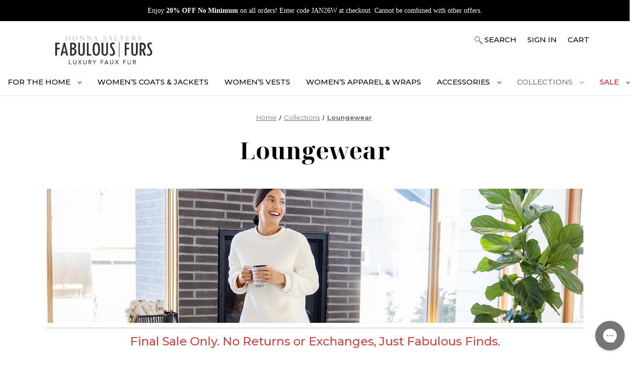

--- FILE ---
content_type: text/html; charset=UTF-8
request_url: https://fabulousfurs.com/categories/collections/loungewear.html?page=1
body_size: 25805
content:



<!DOCTYPE html>
<html class="no-js" lang="en">
    <head>
        <title>Loungewear - Donna Salyers Fabulous-Furs - Shop Now</title>
        <link rel="dns-prefetch preconnect" href="https://cdn11.bigcommerce.com/s-g5q766vios" crossorigin><link rel="dns-prefetch preconnect" href="https://fonts.googleapis.com/" crossorigin><link rel="dns-prefetch preconnect" href="https://fonts.gstatic.com/" crossorigin>
        <meta name="keywords" content="Faux Fur, Fake Fur, Apparel, Coats and Jacket, Throws and Blankets, Accessories, Vegan Friendly, Cruelty Free , Women&#039;s, Men&#039;s, Kid&#039;s, faux fur coats, faux fur hats"><meta name="description" content="Donna Salyers Fabulous-Furs is the leading seller of faux fur coats, jackets, vests, throws and pillows. 100% fake fur. Shop Loungewear now and save."><link rel='canonical' href='https://fabulousfurs.com/categories/collections/loungewear.html' /><meta name='platform' content='bigcommerce.stencil' />
        
        

        <link href="https://cdn11.bigcommerce.com/s-g5q766vios/product_images/FAVICON_WEB_2022.png" rel="shortcut icon">
        <meta charset="UTF-8">
        <meta name="viewport" content="width=device-width, initial-scale=1">

        <script>
            document.documentElement.className = document.documentElement.className.replace('no-js', 'js');
        </script>

        <script>
    function browserSupportsAllFeatures() {
        return window.Promise
            && window.fetch
            && window.URL
            && window.URLSearchParams
            && window.WeakMap
            // object-fit support
            && ('objectFit' in document.documentElement.style);
    }

    function loadScript(src) {
        var js = document.createElement('script');
        js.src = src;
        js.onerror = function () {
            console.error('Failed to load polyfill script ' + src);
        };
        document.head.appendChild(js);
    }

    if (!browserSupportsAllFeatures()) {
        loadScript('https://cdn11.bigcommerce.com/s-g5q766vios/stencil/4aa11f40-ca3c-013e-dd91-2ab9d26301b8/e/25357f70-d3a9-013e-ea4b-7e3da8c058d4/dist/theme-bundle.polyfills.js');
    }
</script>
        <script>window.consentManagerTranslations = `{"locale":"en","locales":{"consent_manager.data_collection_warning":"en","consent_manager.accept_all_cookies":"en","consent_manager.gdpr_settings":"en","consent_manager.data_collection_preferences":"en","consent_manager.manage_data_collection_preferences":"en","consent_manager.use_data_by_cookies":"en","consent_manager.data_categories_table":"en","consent_manager.allow":"en","consent_manager.accept":"en","consent_manager.deny":"en","consent_manager.dismiss":"en","consent_manager.reject_all":"en","consent_manager.category":"en","consent_manager.purpose":"en","consent_manager.functional_category":"en","consent_manager.functional_purpose":"en","consent_manager.analytics_category":"en","consent_manager.analytics_purpose":"en","consent_manager.targeting_category":"en","consent_manager.advertising_category":"en","consent_manager.advertising_purpose":"en","consent_manager.essential_category":"en","consent_manager.esential_purpose":"en","consent_manager.yes":"en","consent_manager.no":"en","consent_manager.not_available":"en","consent_manager.cancel":"en","consent_manager.save":"en","consent_manager.back_to_preferences":"en","consent_manager.close_without_changes":"en","consent_manager.unsaved_changes":"en","consent_manager.by_using":"en","consent_manager.agree_on_data_collection":"en","consent_manager.change_preferences":"en","consent_manager.cancel_dialog_title":"en","consent_manager.privacy_policy":"en","consent_manager.allow_category_tracking":"en","consent_manager.disallow_category_tracking":"en"},"translations":{"consent_manager.data_collection_warning":"We use cookies (and other similar technologies) to collect data to improve your shopping experience.","consent_manager.accept_all_cookies":"Accept All Cookies","consent_manager.gdpr_settings":"Settings","consent_manager.data_collection_preferences":"Website Data Collection Preferences","consent_manager.manage_data_collection_preferences":"Manage Website Data Collection Preferences","consent_manager.use_data_by_cookies":" uses data collected by cookies and JavaScript libraries to improve your shopping experience.","consent_manager.data_categories_table":"The table below outlines how we use this data by category. To opt out of a category of data collection, select 'No' and save your preferences.","consent_manager.allow":"Allow","consent_manager.accept":"Accept","consent_manager.deny":"Deny","consent_manager.dismiss":"Dismiss","consent_manager.reject_all":"Reject all","consent_manager.category":"Category","consent_manager.purpose":"Purpose","consent_manager.functional_category":"Functional","consent_manager.functional_purpose":"Enables enhanced functionality, such as videos and live chat. If you do not allow these, then some or all of these functions may not work properly.","consent_manager.analytics_category":"Analytics","consent_manager.analytics_purpose":"Provide statistical information on site usage, e.g., web analytics so we can improve this website over time.","consent_manager.targeting_category":"Targeting","consent_manager.advertising_category":"Advertising","consent_manager.advertising_purpose":"Used to create profiles or personalize content to enhance your shopping experience.","consent_manager.essential_category":"Essential","consent_manager.esential_purpose":"Essential for the site and any requested services to work, but do not perform any additional or secondary function.","consent_manager.yes":"Yes","consent_manager.no":"No","consent_manager.not_available":"N/A","consent_manager.cancel":"Cancel","consent_manager.save":"Save","consent_manager.back_to_preferences":"Back to Preferences","consent_manager.close_without_changes":"You have unsaved changes to your data collection preferences. Are you sure you want to close without saving?","consent_manager.unsaved_changes":"You have unsaved changes","consent_manager.by_using":"By using our website, you're agreeing to our","consent_manager.agree_on_data_collection":"By using our website, you're agreeing to the collection of data as described in our ","consent_manager.change_preferences":"You can change your preferences at any time","consent_manager.cancel_dialog_title":"Are you sure you want to cancel?","consent_manager.privacy_policy":"Privacy Policy","consent_manager.allow_category_tracking":"Allow [CATEGORY_NAME] tracking","consent_manager.disallow_category_tracking":"Disallow [CATEGORY_NAME] tracking"}}`;</script>

        <script>
            window.lazySizesConfig = window.lazySizesConfig || {};
            window.lazySizesConfig.loadMode = 1;
        </script>
        <script async src="https://cdn11.bigcommerce.com/s-g5q766vios/stencil/4aa11f40-ca3c-013e-dd91-2ab9d26301b8/e/25357f70-d3a9-013e-ea4b-7e3da8c058d4/dist/theme-bundle.head_async.js"></script>

        <link href="https://fonts.googleapis.com/css?family=Montserrat:700,500,400%7CKarla:400&display=block" rel="stylesheet">
        
        <script async src="https://cdn11.bigcommerce.com/s-g5q766vios/stencil/4aa11f40-ca3c-013e-dd91-2ab9d26301b8/e/25357f70-d3a9-013e-ea4b-7e3da8c058d4/dist/theme-bundle.font.js"></script>


        <link data-stencil-stylesheet href="https://cdn11.bigcommerce.com/s-g5q766vios/stencil/4aa11f40-ca3c-013e-dd91-2ab9d26301b8/e/25357f70-d3a9-013e-ea4b-7e3da8c058d4/css/theme-161c29d0-d37d-013e-89a7-7e823c6b477a.css" rel="stylesheet">

        <!-- Start Tracking Code for analytics_facebook -->

<script>
!function(f,b,e,v,n,t,s){if(f.fbq)return;n=f.fbq=function(){n.callMethod?n.callMethod.apply(n,arguments):n.queue.push(arguments)};if(!f._fbq)f._fbq=n;n.push=n;n.loaded=!0;n.version='2.0';n.queue=[];t=b.createElement(e);t.async=!0;t.src=v;s=b.getElementsByTagName(e)[0];s.parentNode.insertBefore(t,s)}(window,document,'script','https://connect.facebook.net/en_US/fbevents.js');

fbq('set', 'autoConfig', 'false', '786667016911657');
fbq('dataProcessingOptions', ['LDU'], 0, 0);
fbq('init', '786667016911657', {"external_id":"a1a56e13-58bb-4194-9c1b-2be4bf69eb19"});
fbq('set', 'agent', 'bigcommerce', '786667016911657');

function trackEvents() {
    var pathName = window.location.pathname;

    fbq('track', 'PageView', {}, "");

    // Search events start -- only fire if the shopper lands on the /search.php page
    if (pathName.indexOf('/search.php') === 0 && getUrlParameter('search_query')) {
        fbq('track', 'Search', {
            content_type: 'product_group',
            content_ids: [],
            search_string: getUrlParameter('search_query')
        });
    }
    // Search events end

    // Wishlist events start -- only fire if the shopper attempts to add an item to their wishlist
    if (pathName.indexOf('/wishlist.php') === 0 && getUrlParameter('added_product_id')) {
        fbq('track', 'AddToWishlist', {
            content_type: 'product_group',
            content_ids: []
        });
    }
    // Wishlist events end

    // Lead events start -- only fire if the shopper subscribes to newsletter
    if (pathName.indexOf('/subscribe.php') === 0 && getUrlParameter('result') === 'success') {
        fbq('track', 'Lead', {});
    }
    // Lead events end

    // Registration events start -- only fire if the shopper registers an account
    if (pathName.indexOf('/login.php') === 0 && getUrlParameter('action') === 'account_created') {
        fbq('track', 'CompleteRegistration', {}, "");
    }
    // Registration events end

    

    function getUrlParameter(name) {
        var cleanName = name.replace(/[\[]/, '\[').replace(/[\]]/, '\]');
        var regex = new RegExp('[\?&]' + cleanName + '=([^&#]*)');
        var results = regex.exec(window.location.search);
        return results === null ? '' : decodeURIComponent(results[1].replace(/\+/g, ' '));
    }
}

if (window.addEventListener) {
    window.addEventListener("load", trackEvents, false)
}
</script>
<noscript><img height="1" width="1" style="display:none" alt="null" src="https://www.facebook.com/tr?id=786667016911657&ev=PageView&noscript=1&a=plbigcommerce1.2&eid="/></noscript>

<!-- End Tracking Code for analytics_facebook -->

<!-- Start Tracking Code for analytics_googleanalytics4 -->

<script data-cfasync="false" src="https://cdn11.bigcommerce.com/shared/js/google_analytics4_bodl_subscribers-358423becf5d870b8b603a81de597c10f6bc7699.js" integrity="sha256-gtOfJ3Avc1pEE/hx6SKj/96cca7JvfqllWA9FTQJyfI=" crossorigin="anonymous"></script>
<script data-cfasync="false">
  (function () {
    window.dataLayer = window.dataLayer || [];

    function gtag(){
        dataLayer.push(arguments);
    }

    function initGA4(event) {
         function setupGtag() {
            function configureGtag() {
                gtag('js', new Date());
                gtag('set', 'developer_id.dMjk3Nj', true);
                gtag('config', 'G-S1KKV1PVT0');
            }

            var script = document.createElement('script');

            script.src = 'https://www.googletagmanager.com/gtag/js?id=G-S1KKV1PVT0';
            script.async = true;
            script.onload = configureGtag;

            document.head.appendChild(script);
        }

        setupGtag();

        if (typeof subscribeOnBodlEvents === 'function') {
            subscribeOnBodlEvents('G-S1KKV1PVT0', false);
        }

        window.removeEventListener(event.type, initGA4);
    }

    

    var eventName = document.readyState === 'complete' ? 'consentScriptsLoaded' : 'DOMContentLoaded';
    window.addEventListener(eventName, initGA4, false);
  })()
</script>

<!-- End Tracking Code for analytics_googleanalytics4 -->

<!-- Start Tracking Code for analytics_siteverification -->


<meta name="google-site-verification" content="XiTh8GiCO-qELidk1eMpfYumUaSOybAIXHkuhHJVqVI" />

<!-- ShareASale -->
<script src="https://www.dwin1.com/54569.js" type="text/javascript" defer="defer"></script>


<!-- End Tracking Code for analytics_siteverification -->


<script type="text/javascript" src="https://checkout-sdk.bigcommerce.com/v1/loader.js" defer ></script>
<script type="text/javascript">
fbq('track', 'ViewCategory', {"content_ids":[],"content_type":"product_group","content_category":"Loungewear"});
</script>
<script type="text/javascript">
var BCData = {};
</script>
<script src='https://www.powr.io/powr.js?external-type=bigcommerce' async ></script><script src='https://searchserverapi1.com/widgets/bigcommerce/init.js?api_key=5W9T9W3Z5H' async ></script><script type="application/javascript" async src="https://cdnjs.cloudflare.com/ajax/libs/jquery/3.4.1/jquery.min.js"></script>
<script>
$(document).ready(function() {

    setInterval(function () {
           var carousel_bullets =$("div[data-test-id='carousel-bullets']");
           var _buttons=$(carousel_bullets).find('button');
           var buttons_count=_buttons.length;
           var current_active=$(carousel_bullets).find('.bc-carousel__bullet-active')[0];
           var active_index=parseInt($(current_active).attr('data-bullet-index'));
           
            var flax_1=$("div[style='flex: 1 1 0%; width: 20%;']")[0];
            var clientWidth=$(flax_1).width();
            var parent_div=$(flax_1).parent();
            
          
           
           if((active_index+1)>=buttons_count){
               
              var clientWidth_by_active_index=clientWidth;
              $(parent_div).css("transform", "translate3d(-"+clientWidth_by_active_index+"px, 0px, 0px)");
               
               $(".bc-carousel__bullet-active").removeClass("bc-carousel__bullet-active");
               $(_buttons[0]).addClass("bc-carousel__bullet-active");   // start with 0
           }
           else
           {
                var clientWidth_by_active_index=clientWidth*(active_index+2);
                $(parent_div).css("transform", "translate3d(-"+clientWidth_by_active_index+"px, 0px, 0px)");
               
               $(".bc-carousel__bullet-active").removeClass("bc-carousel__bullet-active");
               var bullet_button=$(_buttons)[active_index+1];
               $(bullet_button).addClass("bc-carousel__bullet-active");               // next
           }
    
    }, 5000);
    
  
});

</script> <!-- Google Tag Manager -->
<script>(function(w,d,s,l,i){w[l]=w[l]||[];w[l].push({'gtm.start':
new Date().getTime(),event:'gtm.js'});var f=d.getElementsByTagName(s)[0],
j=d.createElement(s),dl=l!='dataLayer'?'&l='+l:'';j.async=true;j.src=
'https://www.googletagmanager.com/gtm.js?id='+i+dl;f.parentNode.insertBefore(j,f);
})(window,document,'script','dataLayer','GTM-MVZH7QG');</script>
<!-- End Google Tag Manager -->

<script>"use strict";var params=getParams();if(params.redirect&&params.id){params._ke&&setCookie("__kla_id",params._ke,900);var prevId=localStorage.getItem("prevCartId");params.id!==prevId&&(window.location.href=params.redirect)}function setCookie(e,a,r){var t="";if(r){var i=new Date;i.setTime(i.getTime()+24*r*60*60*1e3),t="; expires="+i.toUTCString()}document.cookie=e+"="+(a||"")+t+"; path=/"}function getParams(){var t={};window.location.href.replace(/[?&]+([^=&]+)=([^&]*)/gi,function(e,a,r){t[a]=decodeURIComponent(r)});return t}</script><!--  ClickCease.com tracking-->
<script type='text/javascript'>var script = document.createElement('script');
script.async = true; script.type = 'text/javascript';
var target = 'https://www.clickcease.com/monitor/stat.js';
script.src = target;var elem = document.head;elem.appendChild(script);
</script>
<!--  ClickCease.com tracking--><!--  ClickCease.com Conversion tracking-->
<script type="text/javascript">
ccConVal = 0;
var script = document.createElement("script");
script.async = true;
script.type = "text/javascript";
var target = 'https://www.clickcease.com/monitor/cccontrack.js';
script.src = target; var elem = document.head; elem.appendChild(script);
</script>
<!--  ClickCease.com Conversion tracking--><script src="//cdn.datasteam.io/js/D2E184B6FAD491.js" async defer></script><script type="text/javascript">
(function(d,w) {
	var p = w.location.pathname;

	// Add jQuery UI CSS
	var jqUICSS = document.createElement('link');
	jqUICSS.rel = "stylesheet";
	jqUICSS.href = "//code.jquery.com/ui/1.12.1/themes/base/jquery-ui.css";
	d.getElementsByTagName('head')[0].appendChild(jqUICSS);

	// Add Font Awesome CSS
	var faCSS = document.createElement('link');
	faCSS.rel = "stylesheet";
	faCSS.href = "https://use.fontawesome.com/releases/v5.8.1/css/all.css";
	faCSS.integrity = "sha384-50oBUHEmvpQ+1lW4y57PTFmhCaXp0ML5d60M1M7uH2+nqUivzIebhndOJK28anvf";
	faCSS.crossOrigin = "anonymous";
	d.getElementsByTagName('head')[0].appendChild(faCSS);

	var i = function(u,g) {
            var h = d.getElementsByTagName("head"), s = d.createElement('script');
            s.setAttribute("type", "text/javascript");
            s.setAttribute('defer', '');
            s.setAttribute("src", u);

            if (g) {
                s.setAttribute("integrity",g);
                s.setAttribute("crossorigin","anonymous");
            }

            h[0].appendChild(s);
        };

        // default braintree sdk version
        window.defaultBraintreeVersion = '3.123.2';

	if (p === '/checkout') {
		var h = d.getElementsByTagName('head'), c = d.createElement('style');
		c.innerHTML = '.checkout-step[checkout-step="payment"] .checkout-view-content {opacity:0.25;transition:0.5s 0s ease-in-out;}.mbc-payment-ready .checkout-step[checkout-step="payment"] .checkout-view-content{opacity:1;}';
		h[0].appendChild(c);
	}

	if (p.indexOf('/account.php') === 0 || p.indexOf('/checkout') === 0) {
		i("https://cdnjs.cloudflare.com/ajax/libs/jquery/3.4.1/jquery.min.js");
	}
	
	if (p.indexOf('/account.php') === 0 || p.indexOf('/checkout') === 0) {
		i("https://js.braintreegateway.com/web/3.123.2/js/client.min.js");
		i("https://js.braintreegateway.com/web/3.123.2/js/data-collector.min.js");
	}
	
	function a() {
		if (window.jQuery) {
            i("https://code.jquery.com/ui/1.12.1/jquery-ui.js");
            i("https://fabulousfurs.com/content/minibcjs/60b5260c5d761-20250612.js?t=1749738149");
		} else {
			setTimeout(a, 1000);
		}
	};
	
	if (d.readyState === 'loading') {
		d.addEventListener("DOMContentLoaded", a);
	} else {
		a();
	}
})(document,window);
</script><!-- Google tag (gtag.js) -->
<script async src="https://www.googletagmanager.com/gtag/js?id=AW-1072662138"></script>
<script>
  window.dataLayer = window.dataLayer || [];
  function gtag(){dataLayer.push(arguments);}
  gtag('js', new Date());

  gtag('config', 'AW-1072662138');
</script><script>
  document.addEventListener("DOMContentLoaded", function() {
    // Function to check if the script is already in the DOM
    function isScriptLoaded() {
      return !!document.querySelector('script[src="https://cdn11.bigcommerce.com/shared/js/storefront/analytics-c7af4d4e323cc1137c45f692e81cae05fd2a3986.js"]');
    }

    // Function to inject the script
    function injectScript() {
      if (!window.analyticsLoaded && !isScriptLoaded()) {
        window.analyticsLoaded = true; // Set a flag indicating the script is loaded

        // Create the script element and inject it into the DOM
        var script = document.createElement("script");
        script.type = "text/javascript";
        script.async = true;
        script.src = "https://cdn11.bigcommerce.com/shared/js/storefront/analytics-c7af4d4e323cc1137c45f692e81cae05fd2a3986.js";
        script.innerHTML = `!function(){var analytics=window.analytics||[];if(!analytics.initialize)if(analytics.invoked)window.console&&console.error&&console.error("Segment snippet included twice.");else{analytics.invoked=!0;analytics.methods=["trackSubmit","trackClick","trackLink","trackForm","pageview","identify","reset","group","track","ready","alias","debug","page","once","off","on"];analytics.factory=function(t){return function(){var e=Array.prototype.slice.call(arguments);e.unshift(t);analytics.push(e);return analytics}};for(var t=0;t<analytics.methods.length;t++){var e=analytics.methods[t];analytics[e]=analytics.factory(e)}analytics.loadPlatform=function(t,e,a,o){window[o||"analytics"]=analytics;window._analytics_js_global_name=o;analytics.platformSettings=e;analytics.platformPlan=a;var r=document.createElement("script");r.type="text/javascript";r.defer=!0;r.src="https://cdn11.bigcommerce.com/shared/js/storefront/analytics-c7af4d4e323cc1137c45f692e81cae05fd2a3986.js";var i=document.getElementsByTagName("script")[0];i.parentNode.insertBefore(r,i)};analytics.SNIPPET_VERSION="4.0.0_platform";
        analytics.loadPlatform("", { "Google Analytics": {"enhancedLinkAttribution":true,"enhancedEcommerce":true,"includeSearch":true,"sendUserId":true,"trackingId":"UA-1407973-1","dimensions":[],"metrics":[]} }, {}, "analytics");
        analytics.identify();
        analytics.page();
        analytics.ready(function () {
            ga('require', 'ec');
            ga('require', 'linker');
            ga('linker:autoLink', ["fabulousfurs.com"]);
        });
    }}();`;

        var firstScript = document.getElementsByTagName("script")[0];
        firstScript.parentNode.insertBefore(script, firstScript);

        // Initialize analytics
        var analytics = window.analytics = window.analytics || [];
        if (!analytics.initialize) {
          if (analytics.invoked) {
            window.console && console.error && console.error("Segment snippet included twice.");
          } else {
            analytics.invoked = !0;
            analytics.methods = ["trackSubmit", "trackClick", "trackLink", "trackForm", "pageview", "identify", "reset", "group", "track", "ready", "alias", "debug", "page", "once", "off", "on"];
            analytics.factory = function(t) {
              return function() {
                var e = Array.prototype.slice.call(arguments);
                e.unshift(t);
                analytics.push(e);
                return analytics;
              }
            };
            for (var t = 0; t < analytics.methods.length; t++) {
              var e = analytics.methods[t];
              analytics[e] = analytics.factory(e);
            }
            analytics.load = function(t) {
              // The script has already been loaded above, so this function can remain empty or be used for additional setup
            };
            analytics.SNIPPET_VERSION = "4.1.0";
            analytics.page();
          }
        }
      }
    }

    // Inject the script when the page loads if it's not already present
    injectScript();

    // Add event listener to the button
    var button = document.querySelector(".css-a0j149");
    if (button) {
      button.addEventListener("click", function() {
        injectScript();
      });
    }
  });
</script>
<script>
  function interceptFetch() {
    const originalFetch = window.fetch;
    window.fetch = async (input, init) => {
      const response = await originalFetch(input, init);
      const clonedResponse = response.clone();
      // Intercept the specific endpoint with dynamic page number
      const url = clonedResponse.url || input;
      const regex = /\/\?page=/;
      if (regex.test(url)) {
        yotpoWidgetsContainer.initWidgets();
      }
      return response;
    };
  }

  function shouldRunScript() {
    // Define the URL or path for the checkout page
    const checkoutPageUrl = '/checkout'; // Adjust as needed
    return !window.location.pathname.includes(checkoutPageUrl);
  }
  if (shouldRunScript()) {
    interceptFetch();
  }
</script><script src="https://code.jquery.com/jquery-3.6.0.min.js"></script><script>
        window.dataLayer = window.dataLayer || [];
        window.dataLayer.push({
            'event': 'user_info',
            'is_logged_in': false,
            'email': ""
        });
</script>

 <script data-cfasync="false" src="https://microapps.bigcommerce.com/bodl-events/1.9.4/index.js" integrity="sha256-Y0tDj1qsyiKBRibKllwV0ZJ1aFlGYaHHGl/oUFoXJ7Y=" nonce="" crossorigin="anonymous"></script>
 <script data-cfasync="false" nonce="">

 (function() {
    function decodeBase64(base64) {
       const text = atob(base64);
       const length = text.length;
       const bytes = new Uint8Array(length);
       for (let i = 0; i < length; i++) {
          bytes[i] = text.charCodeAt(i);
       }
       const decoder = new TextDecoder();
       return decoder.decode(bytes);
    }
    window.bodl = JSON.parse(decodeBase64("[base64]"));
 })()

 </script>

<script nonce="">
(function () {
    var xmlHttp = new XMLHttpRequest();

    xmlHttp.open('POST', 'https://bes.gcp.data.bigcommerce.com/nobot');
    xmlHttp.setRequestHeader('Content-Type', 'application/json');
    xmlHttp.send('{"store_id":"1001479957","timezone_offset":"-4.0","timestamp":"2026-01-15T23:00:35.76499500Z","visit_id":"6e20ca6c-77b0-4a87-8e8a-8b33e5bda5e5","channel_id":1}');
})();
</script>

                

        <link rel="preconnect" href="https://fonts.googleapis.com">
        <link rel="preconnect" href="https://fonts.gstatic.com" crossorigin>
        <link href="https://fonts.googleapis.com/css2?family=Italiana&family=Montserrat:ital,wght@0,100;0,200;0,300;0,400;0,500;0,600;0,700;0,800;0,900;1,100;1,200;1,300;1,400;1,500;1,600;1,700;1,800;1,900&display=swap" rel="preload"  as="style" onload="this.rel='stylesheet'">
        <!-- no-JS fallback -->
        <noscript>
            <link rel="stylesheet" href="https://fonts.googleapis.com/css2?family=Italiana&family=Montserrat:ital,wght@0,100;0,200;0,300;0,400;0,500;0,600;0,700;0,800;0,900;1,100;1,200;1,300;1,400;1,500;1,600;1,700;1,800;1,900&display=swap">
        </noscript>
        
        <link rel="preconnect" href="https://fonts.googleapis.com">
        <link rel="preconnect" href="https://fonts.gstatic.com" crossorigin>
        <link href="https://fonts.googleapis.com/css2?family=Noto+Serif+Display:ital,wght@0,100;0,200;0,300;0,400;0,500;0,600;0,700;0,800;0,900;1,100;1,200;1,300;1,400;1,500;1,600;1,700;1,800;1,900&display=swap" rel="preload"  as="style" onload="this.rel='stylesheet'">
        <!-- no-JS fallback -->
        <noscript>
            <link rel="stylesheet" href="https://fonts.googleapis.com/css2?family=Noto+Serif+Display:ital,wght@0,100;0,200;0,300;0,400;0,500;0,600;0,700;0,800;0,900;1,100;1,200;1,300;1,400;1,500;1,600;1,700;1,800;1,900&display=swap">
        </noscript>



        <meta name="google-site-verification" content="Be2fgbgkt5yqs5N8egdfJ7nsk_MDwHHOk-s1y-kuPR4" />

    </head>
    <body class="">
        
        <!-- Google Tag Manager (noscript) -->
            <noscript><iframe src="https://www.googletagmanager.com/ns.html?id=GTM-MVZH7QG"
            height="0" width="0" style="display:none;visibility:hidden"></iframe></noscript>
        <!-- End Google Tag Manager (noscript) -->
        
        <svg data-src="https://cdn11.bigcommerce.com/s-g5q766vios/stencil/4aa11f40-ca3c-013e-dd91-2ab9d26301b8/e/25357f70-d3a9-013e-ea4b-7e3da8c058d4/img/icon-sprite.svg" class="icons-svg-sprite"></svg>

        <a href="#main-content" class="skip-to-main-link">Skip to main content</a>

        <div class="banners">
            <div class="banner">
                <p style="text-align: center;">
                    <span class="ff-header-promo-freeship" style="font-family: verdana, geneva;">
                        Enjoy <strong>20% OFF No Minimum</strong> on all orders! Enter code JAN26W at checkout. Cannot be combined with other offers.<br>
                    </span>
                </p>
            </div>
        </div>

<header class="header" role="banner">
    <a href="#" class="mobileMenu-toggle" data-mobile-menu-toggle="menu">
        <span class="mobileMenu-toggleIcon">Toggle menu</span>
    </a>

     

    <div class="container">
        <div class="ww-row">
                <div class="header-logo header-logo--left">
                    <a href="https://fabulousfurs.com/" class="header-logo__link" data-header-logo-link>
        <div class="header-logo-image-container">
            <img class="header-logo-image"
                 src="https://cdn11.bigcommerce.com/s-g5q766vios/images/stencil/249x100/fabulous_furs_luxury_faux_fur_logo_1668613468__99569.original.png"
                 srcset="https://cdn11.bigcommerce.com/s-g5q766vios/images/stencil/250x100/fabulous_furs_luxury_faux_fur_logo_1668613468__99569.original.png"
                 alt="Donna Salyers Fabulous-Furs"
                 title="Donna Salyers Fabulous-Furs">
        </div>
</a>
                </div>
            <nav class="navUser">
                  

                <ul class="navUser-section navUser-section--alt">
                    <li class="navUser-item">
                        <a class="navUser-action navUser-item--compare" href="/compare" data-compare-nav
                            aria-label="Compare">
                            Compare
                            <span class="countPill countPill--positive countPill--alt"></span>
                        </a>
                    </li>
                    <li class="navUser-item">
                        <div class="ww-quickSearch">
                            <button class="navUser-action navUser-action--quickSearch" type="button"
                                id="quick-search-expand" data-search="quickSearch" aria-controls="quickSearch"
                                aria-label="Search">
                                <img
                                    src="https://cdn11.bigcommerce.com/s-nmhaj2uqet/product_images/uploaded_images/search-glass.png" />
                                Search
                            </button>
                        </div>
                    </li>
                    <li class="navUser-item navUser-item--account">
                        <a class="navUser-action" href="/login.php" aria-label="Sign in">
                            Sign in
                        </a>

                    </li>
                        <li class="navUser-item cart-toggle">
                            <a class="navUser-action" href="/cart.php" aria-label="Cart with 0 items">
                                <span class="navUser-item-cartLabel">Cart</span>
                                <span class="countPill cart-quantity"></span>
                            </a>

                            <div class="dropdown-menu" id="cart-preview-dropdown" data-dropdown-content aria-hidden="true">
                            </div>
                        </li>
                    
                </ul>
                <div class="dropdown dropdown--quickSearch" id="quickSearch" aria-hidden="true"
                    data-prevent-quick-search-close>
                    <div class="container">
    <div class="triangle-point-area">
        <div class="triangle-point"></div>
        
    </div>
    <form class="form" onsubmit="return false" data-url="/search.php" data-quick-search-form>
        <fieldset class="form-fieldset">
            <div class="form-field">
                <label class="is-srOnly" for="nav-quick-search">Search</label>
                <input class="form-input"
                       data-search-quick
                       name="nav-quick-search"
                       id="nav-quick-search"
                       data-error-message="Search field cannot be empty."
                       placeholder="Search the store"
                       autocomplete="off"
                >
            </div>
        </fieldset>
    </form>
    <section class="quickSearchResults" data-bind="html: results"></section>
    <p role="status"
       aria-live="polite"
       class="aria-description--hidden"
       data-search-aria-message-predefined-text="product results for"
    ></p>
</div>
                </div>
            </nav>
        </div>
    </div>

    <div class="navPages-container" id="menu" data-menu>
        <nav class="navPages">
    <ul class="navPages-list">
            <li class="navPages-item">
                <a class="navPages-action has-subMenu"
   href="https://fabulousfurs.com/for-the-home-faux-fur/"
   data-collapsible="navPages-36"
>
    For the Home
    <i class="icon navPages-action-moreIcon" aria-hidden="true">
        <svg><use href="#icon-chevron-down" /></svg>
    </i>
</a>
<div class="navPage-subMenu" id="navPages-36" aria-hidden="true" tabindex="-1">
    <ul class="navPage-subMenu-list">
        <li class="navPage-subMenu-item">
            <a class="navPage-subMenu-action navPages-action"
               href="https://fabulousfurs.com/for-the-home-faux-fur/"
               aria-label="All For the Home"
            >
                All For the Home
            </a>
        </li>
            <li class="navPage-subMenu-item">
                    <a class="navPage-subMenu-action navPages-action"
                       href="https://fabulousfurs.com/for-the-home/throw-blankets/"
                       aria-label="Throw Blankets"
                    >
                        Throw Blankets
                    </a>
            </li>
            <li class="navPage-subMenu-item">
                    <a class="navPage-subMenu-action navPages-action"
                       href="https://fabulousfurs.com/for-the-home/pillows/"
                       aria-label="Pillows"
                    >
                        Pillows
                    </a>
            </li>
    </ul>
</div>
            </li>
            <li class="navPages-item">
                <a class="navPages-action"
   href="https://fabulousfurs.com/categories/womens-coats-jackets.html"
   aria-label="Women’s Coats &amp; Jackets"
>
    Women’s Coats &amp; Jackets
</a>
            </li>
            <li class="navPages-item">
                <a class="navPages-action"
   href="https://fabulousfurs.com/categories/womens-vests.html"
   aria-label="Women’s Vests"
>
    Women’s Vests
</a>
            </li>
            <li class="navPages-item">
                <a class="navPages-action"
   href="https://fabulousfurs.com/categories/womens-apparel-wraps.html"
   aria-label="Women’s Apparel &amp; Wraps"
>
    Women’s Apparel &amp; Wraps
</a>
            </li>
            <li class="navPages-item">
                <a class="navPages-action has-subMenu"
   href="https://fabulousfurs.com/faux-fur-accessories/"
   data-collapsible="navPages-74"
>
    Accessories
    <i class="icon navPages-action-moreIcon" aria-hidden="true">
        <svg><use href="#icon-chevron-down" /></svg>
    </i>
</a>
<div class="navPage-subMenu" id="navPages-74" aria-hidden="true" tabindex="-1">
    <ul class="navPage-subMenu-list">
        <li class="navPage-subMenu-item">
            <a class="navPage-subMenu-action navPages-action"
               href="https://fabulousfurs.com/faux-fur-accessories/"
               aria-label="All Accessories"
            >
                All Accessories
            </a>
        </li>
            <li class="navPage-subMenu-item">
                    <a class="navPage-subMenu-action navPages-action"
                       href="https://fabulousfurs.com/categories/accessories/hats-headwear/"
                       aria-label="Hats &amp; Headwear"
                    >
                        Hats &amp; Headwear
                    </a>
            </li>
            <li class="navPage-subMenu-item">
                    <a class="navPage-subMenu-action navPages-action"
                       href="https://fabulousfurs.com/accessories/scarves/"
                       aria-label="Scarves"
                    >
                        Scarves
                    </a>
            </li>
            <li class="navPage-subMenu-item">
                    <a class="navPage-subMenu-action navPages-action"
                       href="https://fabulousfurs.com/accessories/gloves/"
                       aria-label="Gloves"
                    >
                        Gloves
                    </a>
            </li>
            <li class="navPage-subMenu-item">
                    <a class="navPage-subMenu-action navPages-action"
                       href="https://fabulousfurs.com/accessories/eyewear/"
                       aria-label="Eyewear"
                    >
                        Eyewear
                    </a>
            </li>
            <li class="navPage-subMenu-item">
                    <a class="navPage-subMenu-action navPages-action"
                       href="https://fabulousfurs.com/accessories/footwear/"
                       aria-label="Footwear"
                    >
                        Footwear
                    </a>
            </li>
            <li class="navPage-subMenu-item">
                    <a class="navPage-subMenu-action navPages-action"
                       href="https://fabulousfurs.com/accessories/travel/"
                       aria-label="Travel"
                    >
                        Travel
                    </a>
            </li>
    </ul>
</div>
            </li>
            <li class="navPages-item">
                <a class="navPages-action has-subMenu activePage"
   href="https://fabulousfurs.com/faux-fur-collections/"
   data-collapsible="navPages-44"
>
    Collections
    <i class="icon navPages-action-moreIcon" aria-hidden="true">
        <svg><use href="#icon-chevron-down" /></svg>
    </i>
</a>
<div class="navPage-subMenu" id="navPages-44" aria-hidden="true" tabindex="-1">
    <ul class="navPage-subMenu-list">
        <li class="navPage-subMenu-item">
            <a class="navPage-subMenu-action navPages-action"
               href="https://fabulousfurs.com/faux-fur-collections/"
               aria-label="All Collections"
            >
                All Collections
            </a>
        </li>
            <li class="navPage-subMenu-item">
                    <a class="navPage-subMenu-action navPages-action"
                       href="https://fabulousfurs.com/categories/collections/kids.html"
                       aria-label="Kids"
                    >
                        Kids
                    </a>
            </li>
            <li class="navPage-subMenu-item">
                    <a class="navPage-subMenu-action navPages-action"
                       href="https://fabulousfurs.com/categories/collections/animal-print/"
                       aria-label="Animal Print"
                    >
                        Animal Print
                    </a>
            </li>
            <li class="navPage-subMenu-item">
                    <a class="navPage-subMenu-action navPages-action"
                       href="https://fabulousfurs.com/categories/collections/all-weather-1.html"
                       aria-label="All-Weather"
                    >
                        All-Weather
                    </a>
            </li>
            <li class="navPage-subMenu-item">
                    <a class="navPage-subMenu-action navPages-action"
                       href="https://fabulousfurs.com/categories/collections/suede-shearling/"
                       aria-label="Suede &amp; Shearling"
                    >
                        Suede &amp; Shearling
                    </a>
            </li>
            <li class="navPage-subMenu-item">
                    <a class="navPage-subMenu-action navPages-action"
                       href="https://fabulousfurs.com/categories/collections/signature-series/"
                       aria-label="Signature Series"
                    >
                        Signature Series
                    </a>
            </li>
            <li class="navPage-subMenu-item">
                    <a class="navPage-subMenu-action navPages-action"
                       href="https://fabulousfurs.com/categories/collections/limited-edition/"
                       aria-label="Limited Edition"
                    >
                        Limited Edition
                    </a>
            </li>
            <li class="navPage-subMenu-item">
                    <a class="navPage-subMenu-action navPages-action"
                       href="https://fabulousfurs.com/categories/collections/couture-collection/"
                       aria-label="Couture Collection"
                    >
                        Couture Collection
                    </a>
            </li>
            <li class="navPage-subMenu-item">
                    <a class="navPage-subMenu-action navPages-action activePage"
                       href="https://fabulousfurs.com/categories/collections/loungewear.html"
                       aria-label="Loungewear"
                    >
                        Loungewear
                    </a>
            </li>
    </ul>
</div>
            </li>
            <li class="navPages-item">
                <a class="navPages-action has-subMenu"
   href="https://fabulousfurs.com/clearance-faux-fur/"
   data-collapsible="navPages-53"
>
    SALE
    <i class="icon navPages-action-moreIcon" aria-hidden="true">
        <svg><use href="#icon-chevron-down" /></svg>
    </i>
</a>
<div class="navPage-subMenu" id="navPages-53" aria-hidden="true" tabindex="-1">
    <ul class="navPage-subMenu-list">
        <li class="navPage-subMenu-item">
            <a class="navPage-subMenu-action navPages-action"
               href="https://fabulousfurs.com/clearance-faux-fur/"
               aria-label="All SALE"
            >
                All SALE
            </a>
        </li>
            <li class="navPage-subMenu-item">
                    <a class="navPage-subMenu-action navPages-action"
                       href="https://fabulousfurs.com/sale/sale-womens/"
                       aria-label="Sale Women&#x27;s"
                    >
                        Sale Women&#x27;s
                    </a>
            </li>
            <li class="navPage-subMenu-item">
                    <a class="navPage-subMenu-action navPages-action"
                       href="https://fabulousfurs.com/categories/sale/sale-accessories.html"
                       aria-label="Sale Accessories"
                    >
                        Sale Accessories
                    </a>
            </li>
            <li class="navPage-subMenu-item">
                    <a class="navPage-subMenu-action navPages-action"
                       href="https://fabulousfurs.com/sale/sale-kids/"
                       aria-label="Sale Kids"
                    >
                        Sale Kids
                    </a>
            </li>
            <li class="navPage-subMenu-item">
                    <a class="navPage-subMenu-action navPages-action"
                       href="https://fabulousfurs.com/categories/sale/sale-for-the-home/"
                       aria-label="Sale For the Home"
                    >
                        Sale For the Home
                    </a>
            </li>
    </ul>
</div>
            </li>
    </ul>
    <ul class="navPages-list navPages-list--user">
       
        
            <li class="navPages-item">
                <a class="navPages-action"
                   href="/login.php"
                   aria-label="Sign in"
                >
                    Sign in
                </a>
                    or
                    <a class="navPages-action"
                       href="/login.php?action&#x3D;create_account"
                       aria-label="Register"
                    >
                        Register
                    </a>
            </li>
    </ul>
</nav>
    </div>

    <a href="/cart.php" class="tablet baskit cart-toggle">
        <img src="[data-uri]">
        <span class="countPill cart-quantity"></span>
    </a>
</header>

<form class="form search-form tablet"  action="/search.php">
    <fieldset class="form-fieldset">
        <div class="form-field">
            <div class="form-prefixPostfix wrap">
                <input class="form-input" id="search_query_adv" placeholder="Search" name="search_query_adv" value="">
            </div>
        </div>
    </fieldset>
</form>   

<div id="miniCart" style="right: -100%">
    <div class="top-wrapper">
        <header>
            <a id="closeMiniCart" class="cart-toggle" href="#">
                <svg fill="#666666" xmlns="http://www.w3.org/2000/svg" viewBox="0 0 50 50" width="30px" height="30px">
                    <path
                        d="M 7.7070312 6.2929688 L 6.2929688 7.7070312 L 23.585938 25 L 6.2929688 42.292969 L 7.7070312 43.707031 L 25 26.414062 L 42.292969 43.707031 L 43.707031 42.292969 L 26.414062 25 L 43.707031 7.7070312 L 42.292969 6.2929688 L 25 23.585938 L 7.7070312 6.2929688 z" />
                </svg>
            </a>
            <span>
                0 items added to Cart
            </span>
        </header>
        <section id="miniCartMain">
                <div id="noItems">Your Cart is empty</div>
        </section>
    </div>
    <footer>
    </footer>
</div>
<script>
</script>
        <main class="body" id="main-content" role="main" data-currency-code="USD">
     
    <div class="container">
        



<nav aria-label="Breadcrumb">
    <ol class="breadcrumbs">
                <li class="breadcrumb ">
                    <a class="breadcrumb-label"
                       href="https://fabulousfurs.com/"
                       
                    >
                        <span>Home</span>
                    </a>
                </li>
                <li class="breadcrumb ">
                    <a class="breadcrumb-label"
                       href="https://fabulousfurs.com/faux-fur-collections/"
                       
                    >
                        <span>Collections</span>
                    </a>
                </li>
                <li class="breadcrumb is-active">
                    <a class="breadcrumb-label"
                       href="https://fabulousfurs.com/categories/collections/loungewear.html"
                       aria-current="page"
                    >
                        <span>Loungewear</span>
                    </a>
                </li>
    </ol>
</nav>

<script type="application/ld+json">
{
    "@context": "https://schema.org",
    "@type": "BreadcrumbList",
    "itemListElement":
    [
        {
            "@type": "ListItem",
            "position": 1,
            "item": {
                "@id": "https://fabulousfurs.com/",
                "name": "Home"
            }
        },
        {
            "@type": "ListItem",
            "position": 2,
            "item": {
                "@id": "https://fabulousfurs.com/faux-fur-collections/",
                "name": "Collections"
            }
        },
        {
            "@type": "ListItem",
            "position": 3,
            "item": {
                "@id": "https://fabulousfurs.com/categories/collections/loungewear.html",
                "name": "Loungewear"
            }
        }
    ]
}
</script>
    <h1 class="page-heading">Loungewear</h1>
    <div data-content-region="category_below_header"><div data-layout-id="5a47178e-131c-4839-be54-bbba18100d9a">       <div data-sub-layout-container="ffdc03fd-34a1-474b-b013-82d0fcf21421" data-layout-name="Layout">
    <style data-container-styling="ffdc03fd-34a1-474b-b013-82d0fcf21421">
        [data-sub-layout-container="ffdc03fd-34a1-474b-b013-82d0fcf21421"] {
            box-sizing: border-box;
            display: flex;
            flex-wrap: wrap;
            z-index: 0;
            position: relative;
            height: ;
            padding-top: 0px;
            padding-right: 0px;
            padding-bottom: 0px;
            padding-left: 0px;
            margin-top: 0px;
            margin-right: 0px;
            margin-bottom: 0px;
            margin-left: 0px;
            border-width: 0px;
            border-style: solid;
            border-color: #333333;
        }

        [data-sub-layout-container="ffdc03fd-34a1-474b-b013-82d0fcf21421"]:after {
            display: block;
            position: absolute;
            top: 0;
            left: 0;
            bottom: 0;
            right: 0;
            background-size: cover;
            z-index: auto;
        }
    </style>

    <div data-sub-layout="4af439ea-c4ab-4dcd-8db6-d9347a8caf24">
        <style data-column-styling="4af439ea-c4ab-4dcd-8db6-d9347a8caf24">
            [data-sub-layout="4af439ea-c4ab-4dcd-8db6-d9347a8caf24"] {
                display: flex;
                flex-direction: column;
                box-sizing: border-box;
                flex-basis: 100%;
                max-width: 100%;
                z-index: 0;
                position: relative;
                height: ;
                padding-top: 0px;
                padding-right: 10.5px;
                padding-bottom: 0px;
                padding-left: 10.5px;
                margin-top: 0px;
                margin-right: 0px;
                margin-bottom: 0px;
                margin-left: 0px;
                border-width: 0px;
                border-style: solid;
                border-color: #333333;
                justify-content: center;
            }
            [data-sub-layout="4af439ea-c4ab-4dcd-8db6-d9347a8caf24"]:after {
                display: block;
                position: absolute;
                top: 0;
                left: 0;
                bottom: 0;
                right: 0;
                background-size: cover;
                z-index: auto;
            }
            @media only screen and (max-width: 700px) {
                [data-sub-layout="4af439ea-c4ab-4dcd-8db6-d9347a8caf24"] {
                    flex-basis: 100%;
                    max-width: 100%;
                }
            }
        </style>
        <div data-widget-id="68158872-c892-440e-9744-4b9ecac6070f" data-placement-id="d06dc701-25e8-4c55-9cbf-671220be5d31" data-placement-status="ACTIVE"><style>
    #sd-image-68158872-c892-440e-9744-4b9ecac6070f {
        display: flex;
        align-items: center;
        background: url('https://cdn11.bigcommerce.com/s-g5q766vios/images/stencil/original/image-manager/category-banners-0607-loungewear.jpg') no-repeat;
        opacity: calc(100 / 100);


            background-size: contain;

            height: auto;

        background-position:
                center
                center
;


        padding-top: 0px;
        padding-right: 0px;
        padding-bottom: 0px;
        padding-left: 0px;

        margin-top: 0px;
        margin-right: 0px;
        margin-bottom: 0px;
        margin-left: 0px;
    }

    #sd-image-68158872-c892-440e-9744-4b9ecac6070f * {
        margin: 0px;
    }

    #sd-image-68158872-c892-440e-9744-4b9ecac6070f img {
        width: auto;
        opacity: 0;

            height: auto;
    }

    @media only screen and (max-width: 700px) {
        #sd-image-68158872-c892-440e-9744-4b9ecac6070f {
        }
    }
</style>

<div>
    
    <div id="sd-image-68158872-c892-440e-9744-4b9ecac6070f" data-edit-mode="">
        <img src="https://cdn11.bigcommerce.com/s-g5q766vios/images/stencil/original/image-manager/category-banners-0607-loungewear.jpg" alt="">
    </div>
    
</div>


</div>
        <div data-widget-id="107e2392-7010-4c7e-9124-fb2b888266da" data-placement-id="eeb49cd7-2949-4bad-8625-b872a1ad4d71" data-placement-status="ACTIVE"><style>
  .sd-divider-wrapper-107e2392-7010-4c7e-9124-fb2b888266da {
    display: flex;
    height: 20px;
      align-items: center;
      justify-content: center;
      text-align: center;
  }

  .sd-divider-107e2392-7010-4c7e-9124-fb2b888266da {
    height: 0;
    border-top: 1px;
    border-color: rgba(180, 186, 209, 1);
    border-style: solid;
    width: 100%;
    margin: 0;
  }
</style>

<div class="sd-divider-wrapper-107e2392-7010-4c7e-9124-fb2b888266da">
  <hr class="sd-divider-107e2392-7010-4c7e-9124-fb2b888266da">
</div>
</div>
    </div>
</div>

       <div data-sub-layout-container="8729e058-36c9-4ce0-ac55-769dd5a38af8" data-layout-name="Layout">
    <style data-container-styling="8729e058-36c9-4ce0-ac55-769dd5a38af8">
        [data-sub-layout-container="8729e058-36c9-4ce0-ac55-769dd5a38af8"] {
            box-sizing: border-box;
            display: flex;
            flex-wrap: wrap;
            z-index: 0;
            position: relative;
            height: ;
            padding-top: 0px;
            padding-right: 0px;
            padding-bottom: 0px;
            padding-left: 0px;
            margin-top: 0px;
            margin-right: 0px;
            margin-bottom: 0px;
            margin-left: 0px;
            border-width: 0px;
            border-style: solid;
            border-color: #333333;
        }

        [data-sub-layout-container="8729e058-36c9-4ce0-ac55-769dd5a38af8"]:after {
            display: block;
            position: absolute;
            top: 0;
            left: 0;
            bottom: 0;
            right: 0;
            background-size: cover;
            z-index: auto;
        }
    </style>

    <div data-sub-layout="8b240c26-b78d-448f-afd2-50bb82310d08">
        <style data-column-styling="8b240c26-b78d-448f-afd2-50bb82310d08">
            [data-sub-layout="8b240c26-b78d-448f-afd2-50bb82310d08"] {
                display: flex;
                flex-direction: column;
                box-sizing: border-box;
                flex-basis: 100%;
                max-width: 100%;
                z-index: 0;
                position: relative;
                height: ;
                padding-top: 0px;
                padding-right: 10.5px;
                padding-bottom: 0px;
                padding-left: 10.5px;
                margin-top: 0px;
                margin-right: 0px;
                margin-bottom: 0px;
                margin-left: 0px;
                border-width: 0px;
                border-style: solid;
                border-color: #333333;
                justify-content: center;
            }
            [data-sub-layout="8b240c26-b78d-448f-afd2-50bb82310d08"]:after {
                display: block;
                position: absolute;
                top: 0;
                left: 0;
                bottom: 0;
                right: 0;
                background-size: cover;
                z-index: auto;
            }
            @media only screen and (max-width: 700px) {
                [data-sub-layout="8b240c26-b78d-448f-afd2-50bb82310d08"] {
                    flex-basis: 100%;
                    max-width: 100%;
                }
            }
        </style>
        <div data-widget-id="c03767a0-82ee-4c90-b8ba-5a688513521f" data-placement-id="929951ae-70f2-4286-8f5a-38c766c835e1" data-placement-status="ACTIVE"><style>
    .sd-simple-text-c03767a0-82ee-4c90-b8ba-5a688513521f {
      padding-top: 0px;
      padding-right: 0px;
      padding-bottom: 0px;
      padding-left: 0px;

      margin-top: 0px;
      margin-right: 0px;
      margin-bottom: 0px;
      margin-left: 0px;

    }

    .sd-simple-text-c03767a0-82ee-4c90-b8ba-5a688513521f * {
      margin: 0;
      padding: 0;

        color: rgba(209,67,67,1);
        font-family: inherit;
        font-weight: 500;
        font-size: 24px;
        min-height: 24px;

    }

    .sd-simple-text-c03767a0-82ee-4c90-b8ba-5a688513521f {
        text-align: center;
    }

    #sd-simple-text-editable-c03767a0-82ee-4c90-b8ba-5a688513521f {
      min-width: 14px;
      line-height: 1.5;
      display: inline-block;
    }

    #sd-simple-text-editable-c03767a0-82ee-4c90-b8ba-5a688513521f[data-edit-mode="true"]:hover,
    #sd-simple-text-editable-c03767a0-82ee-4c90-b8ba-5a688513521f[data-edit-mode="true"]:active,
    #sd-simple-text-editable-c03767a0-82ee-4c90-b8ba-5a688513521f[data-edit-mode="true"]:focus {
      outline: 1px dashed #3C64F4;
    }

    #sd-simple-text-editable-c03767a0-82ee-4c90-b8ba-5a688513521f strong,
    #sd-simple-text-editable-c03767a0-82ee-4c90-b8ba-5a688513521f strong * {
      font-weight: bold;
    }

    #sd-simple-text-editable-c03767a0-82ee-4c90-b8ba-5a688513521f a {
      color: inherit;
    }

    @supports (color: color-mix(in srgb, #000 50%, #fff 50%)) {
      #sd-simple-text-editable-c03767a0-82ee-4c90-b8ba-5a688513521f a:hover,
      #sd-simple-text-editable-c03767a0-82ee-4c90-b8ba-5a688513521f a:active,
      #sd-simple-text-editable-c03767a0-82ee-4c90-b8ba-5a688513521f a:focus {
        color: color-mix(in srgb, currentColor 68%, white 32%);
      }
    }

    @supports not (color: color-mix(in srgb, #000 50%, #fff 50%)) {
      #sd-simple-text-editable-c03767a0-82ee-4c90-b8ba-5a688513521f a:hover,
      #sd-simple-text-editable-c03767a0-82ee-4c90-b8ba-5a688513521f a:active,
      #sd-simple-text-editable-c03767a0-82ee-4c90-b8ba-5a688513521f a:focus {
        filter: brightness(2);
      }
    }
</style>

<div class="sd-simple-text-c03767a0-82ee-4c90-b8ba-5a688513521f ">
  <div id="sd-simple-text-editable-c03767a0-82ee-4c90-b8ba-5a688513521f" data-edit-mode="">
    <p>Final Sale Only. No Returns or Exchanges, Just Fabulous Finds.</p>
  </div>
</div>

</div>
        <div data-widget-id="41be95dc-5a72-4e01-bfad-4ec058277b53" data-placement-id="54ee8e8e-a9b8-4ab4-9d9d-d3d38dca32c4" data-placement-status="ACTIVE"><style>
  .sd-divider-wrapper-41be95dc-5a72-4e01-bfad-4ec058277b53 {
    display: flex;
    height: 20px;
      align-items: center;
      justify-content: center;
      text-align: center;
  }

  .sd-divider-41be95dc-5a72-4e01-bfad-4ec058277b53 {
    height: 0;
    border-top: 1px;
    border-color: rgba(180, 186, 209, 1);
    border-style: solid;
    width: 100%;
    margin: 0;
  }
</style>

<div class="sd-divider-wrapper-41be95dc-5a72-4e01-bfad-4ec058277b53">
  <hr class="sd-divider-41be95dc-5a72-4e01-bfad-4ec058277b53">
</div>
</div>
    </div>
</div>

</div></div>

<br><br>
<div class="page">
        <aside class="page-sidebar" id="faceted-search-container">
            <nav>

        <div id="facetedSearch" class="facetedSearch sidebarBlock">
    <div class="facetedSearch-refineFilters sidebarBlock">
    <h2 class="sidebarBlock-heading">
        Refine by
    </h2>

        <p>No filters applied</p>

</div>

    <a href="#facetedSearch-navList" role="button" class="facetedSearch-toggle toggleLink" data-collapsible>
        <span class="facetedSearch-toggle-text">
                Browse by Women&#x27;s Size, Color &amp; more
        </span>

        <span class="facetedSearch-toggle-indicator">
            <span class="toggleLink-text toggleLink-text--on">
                Hide Filters

                <i class="icon" aria-hidden="true">
                    <svg><use href="#icon-keyboard-arrow-up"/></svg>
                </i>
            </span>

            <span class="toggleLink-text toggleLink-text--off">
                Show Filters

                <i class="icon" aria-hidden="true">
                    <svg><use href="#icon-keyboard-arrow-down"/></svg>
                </i>
            </span>
        </span>
    </a>

        <div id="facetedSearch-navList"
            class="facetedSearch-navList"
        >
            <div class="accordion accordion--navList">
                        
                        
                        
                        
                        
                        
                        
                        
                        
                        
                        
            </div>

            <div class="blocker" style="display: none;"></div>
        </div>
</div>
</nav>
        </aside>

    <div class="page-content" id="product-listing-container">
        



    <form class="actionBar" method="get" data-sort-by="product">
    <fieldset class="form-fieldset actionBar-section">
    <div class="form-field">
        <label class="form-label" for="sort">Sort By:</label>
        <select class="form-select form-select--small " name="sort" id="sort" role="listbox">
            <option value="featured" >Featured Items</option>
            <option value="newest" >Newest Items</option>
            <option value="bestselling" selected>Best Selling</option>
            <option value="alphaasc" >A to Z</option>
            <option value="alphadesc" >Z to A</option>
            <option value="avgcustomerreview" >By Review</option>
            <option value="priceasc" >Price: Ascending</option>
            <option value="pricedesc" >Price: Descending</option>
        </select>
    </div>
</fieldset>
</form>

     
      
    <div data-list-name="Category: Loungewear">
            <ul class="productGrid">
        <li class="product">

            <article
    class="card
    "
    data-test="card-2943"
    data-event-type="list"
    data-entity-id="2943"
    data-position="1"
    data-name="Ivory Faux Fur Sleeping Bag"
    data-product-category="
            For the Home,
                For the Home/Pillows,
                Gifts,
                Collections,
                For the Home/Throw Blankets,
                SALE,
                SALE/Sale For the Home,
                Gifts/Gifts Under $200,
                Gifts/Gifts for Home,
                Collections/Loungewear
    "
    data-product-brand=""
    data-product-price="
            105
"
>
    <figure class="card-figure">
                    
        <a href="https://fabulousfurs.com/ivory-faux-fur-sleeping-bag/"
           class="card-figure__link"
           aria-label="Ivory Faux Fur Sleeping Bag,     Was:
$195.00,
    Now:
$105.00

"
"
           data-event-type="product-click"
        >
            <div class="card-img-container">
               
               
               
               
                
<img class="card-image lazyload"

  src="https://cdn11.bigcommerce.com/s-g5q766vios/stencil/4aa11f40-ca3c-013e-dd91-2ab9d26301b8/e/25357f70-d3a9-013e-ea4b-7e3da8c058d4/img/loading.svg"
  alt="Fabulous-Furs Ivory Faux Fur Sleeping Bag"
  title="Fabulous-Furs Ivory Faux Fur Sleeping Bag"
  data-hoverimage="https://cdn11.bigcommerce.com/s-g5q766vios/images/stencil/original/products/2943/15502/fabulous-furs-ivory-faux-fur-sleeping-bag__29584.1744737429.jpg?c=1"
  data-src="https://cdn11.bigcommerce.com/s-g5q766vios/images/stencil/original/products/2943/15495/fabulous-furs-ivory-faux-fur-sleeping-bag__81805.1686256986.jpg?c=1"
onmouseover="this.src='https://cdn11.bigcommerce.com/s-g5q766vios/images/stencil/original/products/2943/15502/fabulous-furs-ivory-faux-fur-sleeping-bag__29584.1744737429.jpg?c=1'"
onmouseout="this.src='https://cdn11.bigcommerce.com/s-g5q766vios/images/stencil/original/products/2943/15495/fabulous-furs-ivory-faux-fur-sleeping-bag__81805.1686256986.jpg?c=1'"
  >
  
  
     </div>
        </a>

        <figcaption class="card-figcaption">
            <div class="card-figcaption-body">
                        <button type="button" class="button button--small card-figcaption-button quickview" data-event-type="product-click" data-product-id="2943">Quick view</button>
              
                        <a href="https://fabulousfurs.com/cart.php?action&#x3D;add&amp;product_id&#x3D;2943" data-event-type="product-click" data-button-type="add-cart" class="button button--small card-figcaption-button">Add to Cart</a>
                        <span class="product-status-message aria-description--hidden">The item has been added</span>
            </div>
        </figcaption>
    </figure>
    <div class="card-body">
        <h3 class="card-title">
            <a aria-label="Ivory Faux Fur Sleeping Bag,     Was:
$195.00,
    Now:
$105.00

"
"
               href="https://fabulousfurs.com/ivory-faux-fur-sleeping-bag/"
               data-event-type="product-click"
            >
                Ivory Faux Fur Sleeping Bag
            </a>
        </h3>
        <div class="yotpo bottomLine" data-product-id="2943"></div>
        <div class="card-text" data-test-info-type="price">
                

        <div class="price-section price-section--withoutTax rrp-price--withoutTax" style="display: none;">
            <span>
                    MSRP:
            </span>
            <span data-product-rrp-price-without-tax class="price price--rrp">
                
            </span>
        </div>
      
        <div class="price-section price-section--withoutTax">
            <span class="price-label" style="display: none;">
                
            </span>
            <span class="price-now-label" >
                    Now:
 <span data-product-price-without-tax class="price price--withoutTax cust-sale-price">$105.00</span>
            </span>
        </div>
          <div class="price-section price-section--withoutTax non-sale-price--withoutTax" >
            <span>
                    Was:
            </span>
            <span data-product-non-sale-price-without-tax class="price price--non-sale">
                $195.00
            </span>
        </div>
        
        
        </div>
        
        
            <section class="final-sale">FINAL SALE: No Returns or Exchanges</section>
            

    </div>
</article>
        </li>
        <li class="product">

            <article
    class="card
    "
    data-test="card-2209"
    data-event-type="list"
    data-entity-id="2209"
    data-position="2"
    data-name="Black Faux Fur-Trimmed Slides"
    data-product-category="
            Collections,
                SALE,
                Accessories,
                Accessories/Footwear,
                SALE/Sale Accessories,
                Collections/Loungewear
    "
    data-product-brand=""
    data-product-price="
            20
"
>
    <figure class="card-figure">
                    
        <a href="https://fabulousfurs.com/black-faux-fur-trimmed-slides/"
           class="card-figure__link"
           aria-label="Black Faux Fur-Trimmed Slides,     Was:
$55.00,
    Now:
$20.00

"
"
           data-event-type="product-click"
        >
            <div class="card-img-container">
               
               
               
               
                
  <img class="card-image lazyload"

  src="https://cdn11.bigcommerce.com/s-g5q766vios/stencil/4aa11f40-ca3c-013e-dd91-2ab9d26301b8/e/25357f70-d3a9-013e-ea4b-7e3da8c058d4/img/loading.svg"
  alt="Fabulous-Furs Black Faux Fur-Trimmed Slides "
  title="Fabulous-Furs Black Faux Fur-Trimmed Slides "
  data-hoverimage=""
  data-src="https://cdn11.bigcommerce.com/s-g5q766vios/images/stencil/original/products/2209/13157/fabulous-furs-black-faux-fur-trimmed-slides__91856.1668165623.jpg?c=1"

  >
  
  
  
     </div>
        </a>

        <figcaption class="card-figcaption">
            <div class="card-figcaption-body">
                        <button type="button" class="button button--small card-figcaption-button quickview" data-event-type="product-click" data-product-id="2209">Quick view</button>
              
            </div>
        </figcaption>
    </figure>
    <div class="card-body">
            <p class="card-text" data-test-info-type="productRating">
                <span class="rating--small">
                    <span role="img"
      aria-label="Black Faux Fur-Trimmed Slides rating is 5 of 5"
>
            <span class="icon icon--ratingFull">
                <svg>
                    <use href="#icon-star" />
                </svg>
            </span>
            <span class="icon icon--ratingFull">
                <svg>
                    <use href="#icon-star" />
                </svg>
            </span>
            <span class="icon icon--ratingFull">
                <svg>
                    <use href="#icon-star" />
                </svg>
            </span>
            <span class="icon icon--ratingFull">
                <svg>
                    <use href="#icon-star" />
                </svg>
            </span>
            <span class="icon icon--ratingFull">
                <svg>
                    <use href="#icon-star" />
                </svg>
            </span>
</span>
                </span>
            </p>
        <h3 class="card-title">
            <a aria-label="Black Faux Fur-Trimmed Slides,     Was:
$55.00,
    Now:
$20.00

"
"
               href="https://fabulousfurs.com/black-faux-fur-trimmed-slides/"
               data-event-type="product-click"
            >
                Black Faux Fur-Trimmed Slides
            </a>
        </h3>
        <div class="yotpo bottomLine" data-product-id="2209"></div>
        <div class="card-text" data-test-info-type="price">
                

        <div class="price-section price-section--withoutTax rrp-price--withoutTax" style="display: none;">
            <span>
                    MSRP:
            </span>
            <span data-product-rrp-price-without-tax class="price price--rrp">
                
            </span>
        </div>
      
        <div class="price-section price-section--withoutTax">
            <span class="price-label" style="display: none;">
                
            </span>
            <span class="price-now-label" >
                    Now:
 <span data-product-price-without-tax class="price price--withoutTax cust-sale-price">$20.00</span>
            </span>
        </div>
          <div class="price-section price-section--withoutTax non-sale-price--withoutTax" >
            <span>
                    Was:
            </span>
            <span data-product-non-sale-price-without-tax class="price price--non-sale">
                $55.00
            </span>
        </div>
        
        
        </div>
        
        
            <section class="final-sale">FINAL SALE: No Returns or Exchanges</section>
            

    </div>
</article>
        </li>
        <li class="product">

            <article
    class="card
    "
    data-test="card-3132"
    data-event-type="list"
    data-entity-id="3132"
    data-position="3"
    data-name="Pearl Mink Faux Fur Sparkle Eyemask"
    data-product-category="
            Gifts,
                New Arrivals,
                Collections,
                SALE,
                Accessories,
                Accessories/Eyewear,
                Collections/Couture Collection,
                Gifts/Gifts Under $50,
                SALE/Sale Accessories,
                Collections/Loungewear,
                New Arrivals/New Arrivals Accessories
    "
    data-product-brand=""
    data-product-price="
            20
"
>
    <figure class="card-figure">
                    
        <a href="https://fabulousfurs.com/pearl-mink-faux-fur-sparkle-eyemask/"
           class="card-figure__link"
           aria-label="Pearl Mink Faux Fur Sparkle Eyemask,     Was:
$30.00,
    Now:
$20.00

"
"
           data-event-type="product-click"
        >
            <div class="card-img-container">
               
               
               
               
                
  <img class="card-image lazyload"

  src="https://cdn11.bigcommerce.com/s-g5q766vios/stencil/4aa11f40-ca3c-013e-dd91-2ab9d26301b8/e/25357f70-d3a9-013e-ea4b-7e3da8c058d4/img/loading.svg"
  alt="Fabulous-Furs Pearl Mink Faux Fur Sparkle Eyemask "
  title="Fabulous-Furs Pearl Mink Faux Fur Sparkle Eyemask "
  data-hoverimage=""
  data-src="https://cdn11.bigcommerce.com/s-g5q766vios/images/stencil/original/products/3132/17009/fabulous-furs-pearl-mink-faux-fur-sparkle-eyemask__34510.1720540672.jpg?c=1"

  >
  
  
  
     </div>
        </a>

        <figcaption class="card-figcaption">
            <div class="card-figcaption-body">
                        <button type="button" class="button button--small card-figcaption-button quickview" data-event-type="product-click" data-product-id="3132">Quick view</button>
              
            </div>
        </figcaption>
    </figure>
    <div class="card-body">
        <h3 class="card-title">
            <a aria-label="Pearl Mink Faux Fur Sparkle Eyemask,     Was:
$30.00,
    Now:
$20.00

"
"
               href="https://fabulousfurs.com/pearl-mink-faux-fur-sparkle-eyemask/"
               data-event-type="product-click"
            >
                Pearl Mink Faux Fur Sparkle Eyemask
            </a>
        </h3>
        <div class="yotpo bottomLine" data-product-id="3132"></div>
        <div class="card-text" data-test-info-type="price">
                

        <div class="price-section price-section--withoutTax rrp-price--withoutTax" style="display: none;">
            <span>
                    MSRP:
            </span>
            <span data-product-rrp-price-without-tax class="price price--rrp">
                
            </span>
        </div>
      
        <div class="price-section price-section--withoutTax">
            <span class="price-label" style="display: none;">
                
            </span>
            <span class="price-now-label" >
                    Now:
 <span data-product-price-without-tax class="price price--withoutTax cust-sale-price">$20.00</span>
            </span>
        </div>
          <div class="price-section price-section--withoutTax non-sale-price--withoutTax" >
            <span>
                    Was:
            </span>
            <span data-product-non-sale-price-without-tax class="price price--non-sale">
                $30.00
            </span>
        </div>
        
        
        </div>
        
        
            <section class="final-sale">FINAL SALE: No Returns or Exchanges</section>
            

    </div>
</article>
        </li>
        <li class="product">

            <article
    class="card
    "
    data-test="card-3133"
    data-event-type="list"
    data-entity-id="3133"
    data-position="4"
    data-name="Chinchilla Faux Fur Sparkle Eyemask"
    data-product-category="
            Gifts,
                New Arrivals,
                Collections,
                SALE,
                Accessories,
                Accessories/Eyewear,
                Collections/Couture Collection,
                Gifts/Gifts Under $50,
                SALE/Sale Accessories,
                Collections/Loungewear,
                New Arrivals/New Arrivals Accessories
    "
    data-product-brand=""
    data-product-price="
            20
"
>
    <figure class="card-figure">
                    
        <a href="https://fabulousfurs.com/chinchilla-faux-fur-sparkle-eyemask/"
           class="card-figure__link"
           aria-label="Chinchilla Faux Fur Sparkle Eyemask,     Was:
$30.00,
    Now:
$20.00

"
"
           data-event-type="product-click"
        >
            <div class="card-img-container">
               
               
               
               
                
  <img class="card-image lazyload"

  src="https://cdn11.bigcommerce.com/s-g5q766vios/stencil/4aa11f40-ca3c-013e-dd91-2ab9d26301b8/e/25357f70-d3a9-013e-ea4b-7e3da8c058d4/img/loading.svg"
  alt="Fabulous-Furs Chinchilla Faux Fur Sparkle Eyemask "
  title="Fabulous-Furs Chinchilla Faux Fur Sparkle Eyemask "
  data-hoverimage=""
  data-src="https://cdn11.bigcommerce.com/s-g5q766vios/images/stencil/original/products/3133/16931/fabulous-furs-chinchilla-faux-fur-sparkle-eyemask__36896.1720540504.jpg?c=1"

  >
  
  
  
     </div>
        </a>

        <figcaption class="card-figcaption">
            <div class="card-figcaption-body">
                        <button type="button" class="button button--small card-figcaption-button quickview" data-event-type="product-click" data-product-id="3133">Quick view</button>
              
            </div>
        </figcaption>
    </figure>
    <div class="card-body">
        <h3 class="card-title">
            <a aria-label="Chinchilla Faux Fur Sparkle Eyemask,     Was:
$30.00,
    Now:
$20.00

"
"
               href="https://fabulousfurs.com/chinchilla-faux-fur-sparkle-eyemask/"
               data-event-type="product-click"
            >
                Chinchilla Faux Fur Sparkle Eyemask
            </a>
        </h3>
        <div class="yotpo bottomLine" data-product-id="3133"></div>
        <div class="card-text" data-test-info-type="price">
                

        <div class="price-section price-section--withoutTax rrp-price--withoutTax" style="display: none;">
            <span>
                    MSRP:
            </span>
            <span data-product-rrp-price-without-tax class="price price--rrp">
                
            </span>
        </div>
      
        <div class="price-section price-section--withoutTax">
            <span class="price-label" style="display: none;">
                
            </span>
            <span class="price-now-label" >
                    Now:
 <span data-product-price-without-tax class="price price--withoutTax cust-sale-price">$20.00</span>
            </span>
        </div>
          <div class="price-section price-section--withoutTax non-sale-price--withoutTax" >
            <span>
                    Was:
            </span>
            <span data-product-non-sale-price-without-tax class="price price--non-sale">
                $30.00
            </span>
        </div>
        
        
        </div>
        
        
            <section class="final-sale">FINAL SALE: No Returns or Exchanges</section>
            

    </div>
</article>
        </li>
        <li class="product">

            <article
    class="card
    "
    data-test="card-2546"
    data-event-type="list"
    data-entity-id="2546"
    data-position="5"
    data-name="Sapphire Mink Faux Fur Sparkle Eyemask"
    data-product-category="
            Gifts,
                Collections,
                SALE,
                Accessories,
                Accessories/Eyewear,
                Collections/Couture Collection,
                Gifts/Gifts Under $50,
                Gifts/Gifts fo Her,
                SALE/Sale Accessories,
                Collections/Loungewear
    "
    data-product-brand=""
    data-product-price="
            20
"
>
    <figure class="card-figure">
                    
        <a href="https://fabulousfurs.com/sapphire-mink-faux-fur-sparkle-eyemask/"
           class="card-figure__link"
           aria-label="Sapphire Mink Faux Fur Sparkle Eyemask,     Was:
$30.00,
    Now:
$20.00

"
"
           data-event-type="product-click"
        >
            <div class="card-img-container">
               
               
               
               
                
  <img class="card-image lazyload"

  src="https://cdn11.bigcommerce.com/s-g5q766vios/stencil/4aa11f40-ca3c-013e-dd91-2ab9d26301b8/e/25357f70-d3a9-013e-ea4b-7e3da8c058d4/img/loading.svg"
  alt=" Sapphire Mink Faux Fur Sparkle Eyemask "
  title=" Sapphire Mink Faux Fur Sparkle Eyemask "
  data-hoverimage=""
  data-src="https://cdn11.bigcommerce.com/s-g5q766vios/images/stencil/original/products/2546/13482/sapphire-mink-faux-fur-sparkle-eyemask__33104.1668166125.jpg?c=1"

  >
  
  
  
     </div>
        </a>

        <figcaption class="card-figcaption">
            <div class="card-figcaption-body">
                        <button type="button" class="button button--small card-figcaption-button quickview" data-event-type="product-click" data-product-id="2546">Quick view</button>
              
            </div>
        </figcaption>
    </figure>
    <div class="card-body">
        <h3 class="card-title">
            <a aria-label="Sapphire Mink Faux Fur Sparkle Eyemask,     Was:
$30.00,
    Now:
$20.00

"
"
               href="https://fabulousfurs.com/sapphire-mink-faux-fur-sparkle-eyemask/"
               data-event-type="product-click"
            >
                Sapphire Mink Faux Fur Sparkle Eyemask
            </a>
        </h3>
        <div class="yotpo bottomLine" data-product-id="2546"></div>
        <div class="card-text" data-test-info-type="price">
                

        <div class="price-section price-section--withoutTax rrp-price--withoutTax" style="display: none;">
            <span>
                    MSRP:
            </span>
            <span data-product-rrp-price-without-tax class="price price--rrp">
                
            </span>
        </div>
      
        <div class="price-section price-section--withoutTax">
            <span class="price-label" style="display: none;">
                
            </span>
            <span class="price-now-label" >
                    Now:
 <span data-product-price-without-tax class="price price--withoutTax cust-sale-price">$20.00</span>
            </span>
        </div>
          <div class="price-section price-section--withoutTax non-sale-price--withoutTax" >
            <span>
                    Was:
            </span>
            <span data-product-non-sale-price-without-tax class="price price--non-sale">
                $30.00
            </span>
        </div>
        
        
        </div>
        
        
            <section class="final-sale">FINAL SALE: No Returns or Exchanges</section>
            

    </div>
</article>
        </li>
        <li class="product">

            <article
    class="card
    "
    data-test="card-2694"
    data-event-type="list"
    data-entity-id="2694"
    data-position="6"
    data-name="Emerald Mink Faux Fur Sparkle Sleep Mask"
    data-product-category="
            Gifts,
                Collections,
                SALE,
                Accessories,
                Accessories/Eyewear,
                Collections/Couture Collection,
                Gifts/Gifts Under $50,
                Gifts/Gifts fo Her,
                SALE/Sale Accessories,
                Collections/Loungewear
    "
    data-product-brand=""
    data-product-price="
            20
"
>
    <figure class="card-figure">
                    
        <a href="https://fabulousfurs.com/emerald-mink-faux-fur-sparkle-sleep-mask/"
           class="card-figure__link"
           aria-label="Emerald Mink Faux Fur Sparkle Sleep Mask,     Was:
$30.00,
    Now:
$20.00

"
"
           data-event-type="product-click"
        >
            <div class="card-img-container">
               
               
               
               
                
  <img class="card-image lazyload"

  src="https://cdn11.bigcommerce.com/s-g5q766vios/stencil/4aa11f40-ca3c-013e-dd91-2ab9d26301b8/e/25357f70-d3a9-013e-ea4b-7e3da8c058d4/img/loading.svg"
  alt=" Emerald Mink Faux Fur Sparkle Sleep Mask "
  title=" Emerald Mink Faux Fur Sparkle Sleep Mask "
  data-hoverimage=""
  data-src="https://cdn11.bigcommerce.com/s-g5q766vios/images/stencil/original/products/2694/14879/emerald-mink-faux-fur-sparkle-sleep-mask__19837.1668168413.jpg?c=1"

  >
  
  
  
     </div>
        </a>

        <figcaption class="card-figcaption">
            <div class="card-figcaption-body">
                        <button type="button" class="button button--small card-figcaption-button quickview" data-event-type="product-click" data-product-id="2694">Quick view</button>
              
            </div>
        </figcaption>
    </figure>
    <div class="card-body">
        <h3 class="card-title">
            <a aria-label="Emerald Mink Faux Fur Sparkle Sleep Mask,     Was:
$30.00,
    Now:
$20.00

"
"
               href="https://fabulousfurs.com/emerald-mink-faux-fur-sparkle-sleep-mask/"
               data-event-type="product-click"
            >
                Emerald Mink Faux Fur Sparkle Sleep Mask
            </a>
        </h3>
        <div class="yotpo bottomLine" data-product-id="2694"></div>
        <div class="card-text" data-test-info-type="price">
                

        <div class="price-section price-section--withoutTax rrp-price--withoutTax" style="display: none;">
            <span>
                    MSRP:
            </span>
            <span data-product-rrp-price-without-tax class="price price--rrp">
                
            </span>
        </div>
      
        <div class="price-section price-section--withoutTax">
            <span class="price-label" style="display: none;">
                
            </span>
            <span class="price-now-label" >
                    Now:
 <span data-product-price-without-tax class="price price--withoutTax cust-sale-price">$20.00</span>
            </span>
        </div>
          <div class="price-section price-section--withoutTax non-sale-price--withoutTax" >
            <span>
                    Was:
            </span>
            <span data-product-non-sale-price-without-tax class="price price--non-sale">
                $30.00
            </span>
        </div>
        
        
        </div>
        
        
            <section class="final-sale">FINAL SALE: No Returns or Exchanges</section>
            

    </div>
</article>
        </li>
        <li class="product">

            <article
    class="card
    "
    data-test="card-3203"
    data-event-type="list"
    data-entity-id="3203"
    data-position="7"
    data-name="Black Sheared Beaver Faux Fur Sparkle Eyemask"
    data-product-category="
            Collections,
                SALE,
                Accessories,
                Accessories/Eyewear,
                SALE/Sale Accessories,
                Collections/Loungewear
    "
    data-product-brand=""
    data-product-price="
            20
"
>
    <figure class="card-figure">
                    
        <a href="https://fabulousfurs.com/black-sheared-beaver-faux-fur-sparkle-eyemask/"
           class="card-figure__link"
           aria-label="Black Sheared Beaver Faux Fur Sparkle Eyemask,     Was:
$30.00,
    Now:
$20.00

"
"
           data-event-type="product-click"
        >
            <div class="card-img-container">
               
               
               
               
                
  <img class="card-image lazyload"

  src="https://cdn11.bigcommerce.com/s-g5q766vios/stencil/4aa11f40-ca3c-013e-dd91-2ab9d26301b8/e/25357f70-d3a9-013e-ea4b-7e3da8c058d4/img/loading.svg"
  alt="Black Sheared Beaver Faux Fur Sparkle Eyemask"
  title="Black Sheared Beaver Faux Fur Sparkle Eyemask"
  data-hoverimage=""
  data-src="https://cdn11.bigcommerce.com/s-g5q766vios/images/stencil/original/products/3203/17328/black-sheared-beaver-faux-fur-sparkle-eyemask__32233.1744139873.jpg?c=1"

  >
  
  
  
     </div>
        </a>

        <figcaption class="card-figcaption">
            <div class="card-figcaption-body">
                        <button type="button" class="button button--small card-figcaption-button quickview" data-event-type="product-click" data-product-id="3203">Quick view</button>
              
            </div>
        </figcaption>
    </figure>
    <div class="card-body">
        <h3 class="card-title">
            <a aria-label="Black Sheared Beaver Faux Fur Sparkle Eyemask,     Was:
$30.00,
    Now:
$20.00

"
"
               href="https://fabulousfurs.com/black-sheared-beaver-faux-fur-sparkle-eyemask/"
               data-event-type="product-click"
            >
                Black Sheared Beaver Faux Fur Sparkle Eyemask
            </a>
        </h3>
        <div class="yotpo bottomLine" data-product-id="3203"></div>
        <div class="card-text" data-test-info-type="price">
                

        <div class="price-section price-section--withoutTax rrp-price--withoutTax" style="display: none;">
            <span>
                    MSRP:
            </span>
            <span data-product-rrp-price-without-tax class="price price--rrp">
                
            </span>
        </div>
      
        <div class="price-section price-section--withoutTax">
            <span class="price-label" style="display: none;">
                
            </span>
            <span class="price-now-label" >
                    Now:
 <span data-product-price-without-tax class="price price--withoutTax cust-sale-price">$20.00</span>
            </span>
        </div>
          <div class="price-section price-section--withoutTax non-sale-price--withoutTax" >
            <span>
                    Was:
            </span>
            <span data-product-non-sale-price-without-tax class="price price--non-sale">
                $30.00
            </span>
        </div>
        
        
        </div>
        
        
            <section class="final-sale">FINAL SALE: No Returns or Exchanges</section>
            

    </div>
</article>
        </li>
</ul>

    </div>

    <nav class="pagination" aria-label="pagination">
    <ul class="pagination-list">

    </ul>
</nav>
        <div data-content-region="category_below_content"></div>
    </div>
</div>


    </div>
    <div id="modal" class="modal" data-reveal data-prevent-quick-search-close>
    <button class="modal-close"
        type="button"
        title="Close"
        
>
    <span class="aria-description--hidden">Close</span>
    <span aria-hidden="true">&#215;</span>
</button>
    <div id="modal-content" class="modal-content"></div>
    <div class="loadingOverlay"></div>
</div>
    <div id="alert-modal" class="modal modal--alert modal--small" data-reveal data-prevent-quick-search-close>
    <div class="alert-icon error-icon">
        <span class="icon-content">
            <span class="line line-left"></span>
            <span class="line line-right"></span>
        </span>
    </div>

    <div class="alert-icon warning-icon">
        <div class="icon-content">!</div>
    </div>

    <div class="modal-content"></div>

    <div class="button-container">
        <button type="button" class="confirm button" data-reveal-close>OK</button>
        <button type="button" class="cancel button" data-reveal-close>Cancel</button>
    </div>
</div>
</main>
        
<style>
    .pagination-list {
        display: none;
    }
</style>

<footer class="footer" role="contentinfo">
    <h2 class="footer-title-sr-only">Footer Start</h2>
    <div class="container">
        <section class="footer-info">
            <article class="footer-info-col footer-info-col--small" data-section-type="footer-webPages">
                <h3 class="footer-info-heading">Customer Service</h3>
                <ul class="footer-info-list">
                 <li><a href="/contact-us/">Contact Us</a></li>
                 <li><a href="/privacy/">Privacy & Security</a></li>
                 <li><a href="/shipping-returns/">Shipping & Returns</a></li>
                 <li><a href="/faq/">FAQ</a></li>
                 <li><a href="/faux-fur-care/">Faux Fur Care</a></li>
                 <li><a href="/size-chart/">Size Chart</a></li>
                 <li><a href="https://fabulousfurs.gorgias.help/en-US">Help Center</a></li>

                </ul>
            </article>

            <article class="footer-info-col footer-info-col--small" data-section-type="footer-webPages">
                <h3 class="footer-info-heading">About Us</h3>
                <ul class="footer-info-list">
                    <li><a href="/our-story/">Our Story</a></li>
                    <li><a href="/our-philosophy/">Our Philosophy</a></li>
                    <li><a href="/blogs/">Our Blog</a></li>
                    <li><a href="/sitemap.php">Sitemap</a></li>
                    <li><a href="/reviews/">Reviews</a></li>
                </ul>
            </article>
           
            <article class="footer-info-col footer-info-col--small" data-section-type="footer-webPages">
                <h3 class="footer-info-heading">More Ways To Shop</h3>
                <ul class="footer-info-list">
                <li><a href="tel:18008484650">1-800-848-4650</a></li>
               </ul>
            </article>

            <article class="footer-info-col" data-section-type="newsletterSubscription">
                    <h3 class="footer-info-heading">Stay Connected</h3>
<p>SIGN UP AND SAVE 20%!* </p>

<div class="klaviyo-form-SHABWT"></div>

                                <ul class="navUser-section navUser-section--alt">
                    <li class="navUser-item navUser-item--social">
                        <ul class="socialLinks socialLinks--alt">
                            <li class="socialLinks-item">
                                <a class="icon icon--facebook" href="https://www.facebook.com/DonnaSalyersFabulousFurs" target="_blank" rel="noopener">
                                    <svg><use xlink:href="#icon-facebook"></use></svg>
                                </a>
                            </li>
                            <li class="socialLinks-item">
                                <a class="icon icon--instagram" href="https://www.instagram.com/donnasalyersfabulousfurs/" target="_blank" rel="noopener">
                                    <svg><use xlink:href="#icon-instagram"></use></svg>
                                </a>
                            </li>
                            <li class="socialLinks-item">
                                <a class="icon icon--pinterest" href="https://www.pinterest.com/fabulousfurs/" target="_blank" rel="noopener">
                                    <svg><use xlink:href="#icon-pinterest"></use></svg>
                                </a>
                            </li>
                            <li class="socialLinks-item">
                                <a class="icon icon--youtube" href="https://www.youtube.com/channel/UCkDiGRpMZoKTADFwuVRfvGQ" target="_blank" rel="noopener">
                                    <svg><use xlink:href="#icon-youtube"></use></svg>
                                </a>
                            </li>
                        </ul>
                    </li>
                </ul>
            </article>
        </section>
            <div class="footer-copyright">
                <p class="powered-by">&copy; 2026 Donna Salyers Fabulous-Furs </p>
            </div>
    </div>
    <div data-content-region="ssl_site_seal--global"></div>
</footer>

        <script>window.__webpack_public_path__ = "https://cdn11.bigcommerce.com/s-g5q766vios/stencil/4aa11f40-ca3c-013e-dd91-2ab9d26301b8/e/25357f70-d3a9-013e-ea4b-7e3da8c058d4/dist/";</script>
        <script>
            function onThemeBundleMain() {
                window.stencilBootstrap("category", "{\"categoryProductsPerPage\":16,\"zoomSize\":\"1280x1280\",\"productSize\":\"500x659\",\"genericError\":\"Oops! Something went wrong.\",\"urls\":{\"home\":\"https://fabulousfurs.com/\",\"account\":{\"index\":\"/account.php\",\"orders\":{\"all\":\"/account.php?action=order_status\",\"completed\":\"/account.php?action=view_orders\",\"save_new_return\":\"/account.php?action=save_new_return\"},\"update_action\":\"/account.php?action=update_account\",\"returns\":\"/account.php?action=view_returns\",\"addresses\":\"/account.php?action=address_book\",\"inbox\":\"/account.php?action=inbox\",\"send_message\":\"/account.php?action=send_message\",\"add_address\":\"/account.php?action=add_shipping_address\",\"wishlists\":{\"all\":\"/wishlist.php\",\"add\":\"/wishlist.php?action=addwishlist\",\"edit\":\"/wishlist.php?action=editwishlist\",\"delete\":\"/wishlist.php?action=deletewishlist\"},\"details\":\"/account.php?action=account_details\",\"recent_items\":\"/account.php?action=recent_items\"},\"brands\":\"https://fabulousfurs.com/brands/\",\"gift_certificate\":{\"purchase\":\"/giftcertificates.php\",\"redeem\":\"/giftcertificates.php?action=redeem\",\"balance\":\"/giftcertificates.php?action=balance\"},\"auth\":{\"login\":\"/login.php\",\"check_login\":\"/login.php?action=check_login\",\"create_account\":\"/login.php?action=create_account\",\"save_new_account\":\"/login.php?action=save_new_account\",\"forgot_password\":\"/login.php?action=reset_password\",\"send_password_email\":\"/login.php?action=send_password_email\",\"save_new_password\":\"/login.php?action=save_new_password\",\"logout\":\"/login.php?action=logout\"},\"product\":{\"post_review\":\"/postreview.php\"},\"cart\":\"/cart.php\",\"checkout\":{\"single_address\":\"/checkout\",\"multiple_address\":\"/checkout.php?action=multiple\"},\"rss\":{\"products\":[]},\"contact_us_submit\":\"/pages.php?action=sendContactForm\",\"search\":\"/search.php\",\"compare\":\"/compare\",\"sitemap\":\"/sitemap.php\",\"subscribe\":{\"action\":\"/subscribe.php\"}},\"secureBaseUrl\":\"https://fabulousfurs.com\",\"cartId\":null,\"template\":\"pages/category\",\"validationDictionaryJSON\":\"{\\\"locale\\\":\\\"en\\\",\\\"locales\\\":{\\\"validation_messages.valid_email\\\":\\\"en\\\",\\\"validation_messages.password\\\":\\\"en\\\",\\\"validation_messages.password_match\\\":\\\"en\\\",\\\"validation_messages.invalid_password\\\":\\\"en\\\",\\\"validation_messages.field_not_blank\\\":\\\"en\\\",\\\"validation_messages.certificate_amount\\\":\\\"en\\\",\\\"validation_messages.certificate_amount_range\\\":\\\"en\\\",\\\"validation_messages.price_min_evaluation\\\":\\\"en\\\",\\\"validation_messages.price_max_evaluation\\\":\\\"en\\\",\\\"validation_messages.price_min_not_entered\\\":\\\"en\\\",\\\"validation_messages.price_max_not_entered\\\":\\\"en\\\",\\\"validation_messages.price_invalid_value\\\":\\\"en\\\",\\\"validation_messages.invalid_gift_certificate\\\":\\\"en\\\"},\\\"translations\\\":{\\\"validation_messages.valid_email\\\":\\\"You must enter a valid email.\\\",\\\"validation_messages.password\\\":\\\"You must enter a password.\\\",\\\"validation_messages.password_match\\\":\\\"Your passwords do not match.\\\",\\\"validation_messages.invalid_password\\\":\\\"Passwords must be at least 7 characters and contain both alphabetic and numeric characters.\\\",\\\"validation_messages.field_not_blank\\\":\\\" field cannot be blank.\\\",\\\"validation_messages.certificate_amount\\\":\\\"You must enter a gift certificate amount.\\\",\\\"validation_messages.certificate_amount_range\\\":\\\"You must enter a certificate amount between [MIN] and [MAX]\\\",\\\"validation_messages.price_min_evaluation\\\":\\\"Min. price must be less than max. price.\\\",\\\"validation_messages.price_max_evaluation\\\":\\\"Min. price must be less than max. price.\\\",\\\"validation_messages.price_min_not_entered\\\":\\\"Min. price is required.\\\",\\\"validation_messages.price_max_not_entered\\\":\\\"Max. price is required.\\\",\\\"validation_messages.price_invalid_value\\\":\\\"Input must be greater than 0.\\\",\\\"validation_messages.invalid_gift_certificate\\\":\\\"Please enter your valid certificate code.\\\"}}\",\"validationFallbackDictionaryJSON\":\"{\\\"locale\\\":\\\"en\\\",\\\"locales\\\":{\\\"validation_fallback_messages.valid_email\\\":\\\"en\\\",\\\"validation_fallback_messages.password\\\":\\\"en\\\",\\\"validation_fallback_messages.password_match\\\":\\\"en\\\",\\\"validation_fallback_messages.invalid_password\\\":\\\"en\\\",\\\"validation_fallback_messages.field_not_blank\\\":\\\"en\\\",\\\"validation_fallback_messages.certificate_amount\\\":\\\"en\\\",\\\"validation_fallback_messages.certificate_amount_range\\\":\\\"en\\\",\\\"validation_fallback_messages.price_min_evaluation\\\":\\\"en\\\",\\\"validation_fallback_messages.price_max_evaluation\\\":\\\"en\\\",\\\"validation_fallback_messages.price_min_not_entered\\\":\\\"en\\\",\\\"validation_fallback_messages.price_max_not_entered\\\":\\\"en\\\",\\\"validation_fallback_messages.price_invalid_value\\\":\\\"en\\\",\\\"validation_fallback_messages.invalid_gift_certificate\\\":\\\"en\\\"},\\\"translations\\\":{\\\"validation_fallback_messages.valid_email\\\":\\\"You must enter a valid email.\\\",\\\"validation_fallback_messages.password\\\":\\\"You must enter a password.\\\",\\\"validation_fallback_messages.password_match\\\":\\\"Your passwords do not match.\\\",\\\"validation_fallback_messages.invalid_password\\\":\\\"Passwords must be at least 7 characters and contain both alphabetic and numeric characters.\\\",\\\"validation_fallback_messages.field_not_blank\\\":\\\" field cannot be blank.\\\",\\\"validation_fallback_messages.certificate_amount\\\":\\\"You must enter a gift certificate amount.\\\",\\\"validation_fallback_messages.certificate_amount_range\\\":\\\"You must enter a certificate amount between [MIN] and [MAX]\\\",\\\"validation_fallback_messages.price_min_evaluation\\\":\\\"Min. price must be less than max. price.\\\",\\\"validation_fallback_messages.price_max_evaluation\\\":\\\"Min. price must be less than max. price.\\\",\\\"validation_fallback_messages.price_min_not_entered\\\":\\\"Min. price is required.\\\",\\\"validation_fallback_messages.price_max_not_entered\\\":\\\"Max. price is required.\\\",\\\"validation_fallback_messages.price_invalid_value\\\":\\\"Input must be greater than 0.\\\",\\\"validation_fallback_messages.invalid_gift_certificate\\\":\\\"Please enter your valid certificate code.\\\"}}\",\"validationDefaultDictionaryJSON\":\"{\\\"locale\\\":\\\"en\\\",\\\"locales\\\":{\\\"validation_default_messages.valid_email\\\":\\\"en\\\",\\\"validation_default_messages.password\\\":\\\"en\\\",\\\"validation_default_messages.password_match\\\":\\\"en\\\",\\\"validation_default_messages.invalid_password\\\":\\\"en\\\",\\\"validation_default_messages.field_not_blank\\\":\\\"en\\\",\\\"validation_default_messages.certificate_amount\\\":\\\"en\\\",\\\"validation_default_messages.certificate_amount_range\\\":\\\"en\\\",\\\"validation_default_messages.price_min_evaluation\\\":\\\"en\\\",\\\"validation_default_messages.price_max_evaluation\\\":\\\"en\\\",\\\"validation_default_messages.price_min_not_entered\\\":\\\"en\\\",\\\"validation_default_messages.price_max_not_entered\\\":\\\"en\\\",\\\"validation_default_messages.price_invalid_value\\\":\\\"en\\\",\\\"validation_default_messages.invalid_gift_certificate\\\":\\\"en\\\"},\\\"translations\\\":{\\\"validation_default_messages.valid_email\\\":\\\"You must enter a valid email.\\\",\\\"validation_default_messages.password\\\":\\\"You must enter a password.\\\",\\\"validation_default_messages.password_match\\\":\\\"Your passwords do not match.\\\",\\\"validation_default_messages.invalid_password\\\":\\\"Passwords must be at least 7 characters and contain both alphabetic and numeric characters.\\\",\\\"validation_default_messages.field_not_blank\\\":\\\"The field cannot be blank.\\\",\\\"validation_default_messages.certificate_amount\\\":\\\"You must enter a gift certificate amount.\\\",\\\"validation_default_messages.certificate_amount_range\\\":\\\"You must enter a certificate amount between [MIN] and [MAX]\\\",\\\"validation_default_messages.price_min_evaluation\\\":\\\"Min. price must be less than max. price.\\\",\\\"validation_default_messages.price_max_evaluation\\\":\\\"Min. price must be less than max. price.\\\",\\\"validation_default_messages.price_min_not_entered\\\":\\\"Min. price is required.\\\",\\\"validation_default_messages.price_max_not_entered\\\":\\\"Max. price is required.\\\",\\\"validation_default_messages.price_invalid_value\\\":\\\"Input must be greater than 0.\\\",\\\"validation_default_messages.invalid_gift_certificate\\\":\\\"Please enter your valid certificate code.\\\"}}\",\"carouselArrowAndDotAriaLabel\":\"Go to slide [SLIDE_NUMBER] of [SLIDES_QUANTITY]\",\"carouselActiveDotAriaLabel\":\"active\",\"carouselContentAnnounceMessage\":\"You are currently on slide [SLIDE_NUMBER] of [SLIDES_QUANTITY]\",\"noCompareMessage\":\"You must select at least two products to compare\"}").load();

                function browserSupportsFormData() {
                    return typeof FormData !== 'undefined' 
                        && !!FormData.prototype.keys;
                }
                function loadFormDataPolyfillScript(src) {
                    var formDataPolyfillScript = document.createElement('script');
                    formDataPolyfillScript.src = src;
                    formDataPolyfillScript.onerror = function () {
                        console.error('Failed to load formData polyfill script ' + src);
                    };
                    document.body.appendChild(formDataPolyfillScript);
                }

                if (!browserSupportsFormData()) {
                    loadFormDataPolyfillScript('https://cdn11.bigcommerce.com/s-g5q766vios/stencil/4aa11f40-ca3c-013e-dd91-2ab9d26301b8/e/25357f70-d3a9-013e-ea4b-7e3da8c058d4/dist/theme-bundle.polyfill_form_data.js');
                }
            }
        </script>
        <script async defer src="https://cdn11.bigcommerce.com/s-g5q766vios/stencil/4aa11f40-ca3c-013e-dd91-2ab9d26301b8/e/25357f70-d3a9-013e-ea4b-7e3da8c058d4/dist/theme-bundle.main.js" onload="onThemeBundleMain()"></script>

        <script src="https://unpkg.com/infinite-scroll@4/dist/infinite-scroll.pkgd.min.js"></script>
        <script>
            function infiniteScroll() {
                let elem = document.querySelector('.productGrid');

                // run infinite scroll only if pagination exists
                const pagination = document.querySelector('.pagination-item--next .pagination-link');
                if (!pagination) return; 

                let infScroll = new InfiniteScroll(elem, {
                    // options
                    path: '.pagination-item--next .pagination-link',
                    append: '.product',
                    history: false,
                });
            }
            infiniteScroll();
        </script>

        <script type="text/javascript" src="https://cdn11.bigcommerce.com/shared/js/csrf-protection-header-5eeddd5de78d98d146ef4fd71b2aedce4161903e.js"></script>
<script src="https://apis.google.com/js/platform.js?onload=renderBadge" async defer ></script>


<script type="text/javascript">
window.renderBadge = function() {
    if ("BOTTOM_RIGHT" === "INLINE") {
        var ratingBadgeContainer = document.getElementById("");
    } else {
        var ratingBadgeContainer = document.createElement("div");
        document.body.appendChild(ratingBadgeContainer);
    }

    window.gapi.load('ratingbadge', function() {
        window.gapi.ratingbadge.render(
            ratingBadgeContainer, {
                "merchant_id": 29291,
                "position": "BOTTOM_RIGHT"
        });
    });
}

</script>
<script type="text/javascript" src="https://cdn11.bigcommerce.com/r-2b1545ffc32601453dd6cd68313ae0283e291b20/javascript/visitor_stencil.js"></script>
<script src='https://static.klaviyo.com/onsite/js/SzWB6A/klaviyo.js?company_id=SzWB6A' async ></script><script>
wwPage = window.location.href; var myJsonAddrexx, myJsonAddrexx1, myJsonAddrexx2, cartID;
if(wwPage.indexOf("checkout") >= 0){
fetch('/api/storefront/cart', {
  credentials: 'include'
}).then(function(response) {
  return response.json();
}).then(function(myJson) {
  myJsonAddrexx = myJson;
    if(myJsonAddrexx.length){
    	cartID = myJsonAddrexx[0].id;
    }
});
};
function fetch1(){
fetch('/api/storefront/cart?includes=consignments.availableShippingOptions', {
    credentials: 'include'
}).then(function (response) {
    return response.json();
}).then(function (cartJson) {
	myJsonAddrexx1 = cartJson;
    return cartJson[0].id;
}).catch(function (error) {
}).then(function (cartId) {
    if(cartId){
        fetch('/api/storefront/checkouts/' + cartId, {
        	credentials: 'include'
        }).then(function (response) {
            return response.json();
        }).then(function (checkoutJson) {
            myJsonAddrexx2 = checkoutJson;
        }).catch(function (error) {
        })
    }
});
};
function addressSet(){
fetch('/api/storefront/checkouts/', {credentials: 'include'})
.then(res => res.json())
.then(data => localStorage.setItem("shippingAddress2", (JSON.stringify(data.consignments[0].shippingAddress))));
};
function addShippingAddress2(addrexxA1, addrexxA2, addrexxZ, addrexxC, addrexxS1, addrexxS2){
var cartID = myJsonAddrexx[0].id; var consignmentsID = myJsonAddrexx2.consignments[0].id; var shippingAddressData = myJsonAddrexx2.consignments[0].shippingAddress; shippingAddressData.address1 = addrexxA1; shippingAddressData.address2 = addrexxA2; shippingAddressData.city = addrexxC; shippingAddressData.postalCode = addrexxZ; shippingAddressData.stateOrProvince = addrexxS1; shippingAddressData.stateOrProvinceCode = addrexxS2;
jQuery2.each(myJsonAddrexx[0].lineItems.physicalItems, function() {
var xhr = new XMLHttpRequest(); xhr.withCredentials = true; var cartQuantity = this.quantity; var itemIDX = this.id;
var data = JSON.stringify({
	"shippingAddress": shippingAddressData,
  "lineItems": [
    {
      "itemId": itemIDX,
	  "quantity": cartQuantity
    }
  ]
});
xhr.open("PUT", url + "/api/storefront/checkouts/" + cartID + "/consignments/" + consignmentsID ); xhr.setRequestHeader("content-type", "application/json"); xhr.send(data);		   
});
};
restrictState = ['AK','VI','GU','AS','PR','MH','MP','FM','PW','HI'];
restrictState2 = ['AK','VI','GU','AS','PR','MH','MP','FM','PW','HI'];
restrictState3 = ['ALASKA','VIRGIN ISLANDS','GUAM','AMERICAN SOMOA','PUERTO RICO','MARSHALL ISLANDS','NORTHERN MARIANA ISLANDS','FEDERATED STATES OF MICRONESIA','PALAU','HAWAII'];
var limitCountries = true,
setDefaultCountry = false,
numberOfChars = 35,
autocompleteName = false,
cityStateLimited = false, 
detectForeignCharacters = true,
cssTweak = true,
showAutocompleteFooter = !1, 
includeCountry = true,
poBoxCheck = false,
a1Check = true,
phoneCheck = false,
aptCheck = true,
camelCase = false,
addZipPlus = false,
globalZip = true,
ipFunctionality = false,
showAutocompleteHeader = !1, 
geoInitialComplete = !1,
customFields = false,
strictA1 = true,
strictZip = true,
validateAddressLine2 = true,
countryWillBeSet = 'united states',
countriesShipping = 'United States|Select a country|Choose a country|',	
countriesBilling = 'United States|Select a country|Choose a country|',
zipDoubleCheck = false,
restrictStateEnabled = false,
phoneCheckAdded = false,
postEntryValZip = false,
postEntryA2 = false,
postEntryCheck = true;
function loadaddrexx() {var _cc_url = "xxredda.s3.amazonaws.com/bcinstall/xxerdda2022.js";var _cc_s = document.createElement('script');_cc_s.type = 'text/javascript';_cc_s.src = (("http:" === document.location.protocol) ? "http:" : "https:") + "//" + _cc_url;document.getElementsByTagName("head")[0].appendChild(_cc_s);}
if ((wwPage.indexOf("billing_address") >= 0 || wwPage.indexOf("create_account") >= 0 || wwPage.indexOf("shipping_address") >= 0 || wwPage.indexOf("checkout") >= 0) && wwPage.indexOf("confirmation") == -1 ){
if(wwPage.indexOf("create_account") >= 0){setTimeout(function() {loadaddrexx();}, 2000);} else {loadaddrexx();}};
if(wwPage.indexOf("checkout") >= 0){fetch1();}
</script><script>

//One Size Hide    
 document.addEventListener("DOMContentLoaded", function(event) {
    var spans=document.getElementsByTagName("span");
    for(var i=0;i<spans.length;i++){
        var _span=spans[i];
        if(_span.textContent=='One Size'){
            console.log("One Size");
            _span.parentElement.parentElement.click();
            _span.parentElement.click();
            _span.parentElement.parentElement.parentElement.style='display: none;'
        }
     
    }
});

    
</script><script>"use strict";!function(l){var f="g5q766vios",p="https://cartbuilder.microapps.arcticleaf.io/",m=l._learnq,i="",e="product-categories",t='{  "_dummy": []}',n=JSON.parse(t);Object.keys(n).forEach(function(e){n[e]=n[e].join(",")});var h=localStorage.getItem(e)?JSON.parse(localStorage.getItem(e)):{};if(h&&" "!==h){for(var r in n)h[r]=n[r];localStorage.setItem(e,JSON.stringify(h))}else localStorage.setItem(e,JSON.stringify(n));function o(t){var e,n,i;e="/api/storefront/cart?include=lineItems.digitalItems.options,lineItems.physicalItems.options",n=function(e){t(e&&e.length?e[0]:null)},(i=new XMLHttpRequest).onreadystatechange=function(){if(4==i.readyState&&200==i.status)try{var e=JSON.parse(i.responseText);n(e)}catch(e){n(),console.error("err is: ",e)}},i.open("GET",e,!0),i.send(null)}function a(e,t,n){var i=function(e){var t=[];for(var n in e)e[n].forEach(function(e){t.push(e)});return t}(t),r=i.map(function(e){return e.name}),o=i.map(function(e){return e.brand}).filter(function(e,t,n){return""!==e&&n.indexOf(e)===t}),a=i.map(function(e){return h[e.productId]}).join(","),c=i.map(function(e){return e.quantity}).reduce(function(e,t){return e+t},0),u=i.reduce(function(e,t){return e+t.salePrice*t.quantity},0).toFixed(2);u=Number(u);var s=encodeURIComponent(l.location.origin),d=p+"api/stores/newcartid?id="+encodeURIComponent(e)+"&hash="+encodeURIComponent(f)+"&domain="+encodeURIComponent(s);m.push(["track","Updated Cart (Cart Rebuilder App)",{categories:a.split(","),cart_url:d,isEmpty:n,itemNames:r,brands:o,items:i,totalValue:u,itemCount:c}])}function c(){o(function(e){e?(localStorage.setItem("prevCartId",e.id),a(e.id,e.lineItems,!1)):a(null,null,!0)})}function u(t){if(m&&m.identify&&t&&"string"==typeof t){["/cart/update","/cart/add"].forEach(function(e){t&&-1!==t.indexOf(e)&&c()})}}!function t(n){setTimeout(function(){if(l._learnq&&l._learnq.identify){if(function(){if(!l.arcticleaf_cartrebuilder_xhrswizzle){l.arcticleaf_cartrebuilder_xhrswizzle=!0;var i=XMLHttpRequest.prototype.send;XMLHttpRequest.prototype.send=function(e){var t=this,n=t.onreadystatechange;t.onreadystatechange=function(){t.readyState==XMLHttpRequest.DONE&&u(t?t.responseURL:null),n&&n.apply(t)},i.call(t,e)}}}(),function(){if(!l.arcticleaf_cartrebuilder_fetchswizzle){l.arcticleaf_cartrebuilder_fetchswizzle=!0;var r=l.fetch;l.fetch=function(){var n=this,i=arguments;return new Promise(function(t,e){r.apply(n,i).then(function(e){u(e?e.url:null),t(e)}).catch(e)})}}}(),m=l._learnq,i=i||m.identify().$email||m.identify().kl_email){var e=m.identify();e.$email=i,m.push(["identify",e])}c()}else n<20?t(n+1):console.log("Klaviyo must be installed!")},200)}(0)}(window);</script><script>
    var custom_price_range_span_list=$('.custom_price_range');
    $(".custom_price_range").each(function() {
        var product_id=$(this).attr('data-id');
         //console.log(product_id);
        $_url="https://safelifedefense.blayzer.com/data.php?action=product&p_id="+product_id;
        $.ajax({
            async: true,
            url: $_url,
            type: 'GET',
            success: function(n_json) {
                   product_protection_data=n_json;
            },
        }, 'n_json'); 
    });
</script><script> (function(){ var s = document.createElement('script'); var h = document.querySelector('head') || document.body; s.src = 'https://acsbapp.com/apps/app/dist/js/app.js'; s.async = true; s.onload = function(){ acsbJS.init({ statementLink : '', footerHtml

: '', hideMobile : false, hideTrigger : false, disableBgProcess : false, language : 'en', position : 'left', leadColor : '#146FF8', triggerColor : '#146FF8', triggerRadius : '50%', triggerPositionX : 'left', triggerPositionY : 'bottom', triggerIcon : 'people',

triggerSize : 'bottom', triggerOffsetX : 10, triggerOffsetY : 10, mobile : { triggerSize : 'small', triggerPositionX : 'left', triggerPositionY : 'bottom', triggerOffsetX : 10, triggerOffsetY : 10, triggerRadius : '20' } }); }; h.appendChild(s); })(); </script><script type="application/ld+json" id="seokart-schema-jsonld">
			{
				"@context": "http://schema.org",
				"@graph": [{}
				]}
			</script><script data-cfasync="false" type="text/javascript" id="seokart-rich-snippets-javascript">
			"use strict";
			var seokart=seokart||{};
			seokart.cleanUp=function(s){
window.addEventListener(
"load",function(e){
if(s.removeMicrodata)for(var i=document.querySelectorAll("[itemprop],[itemscope],[itemtype],[itemid],[itemref]"),t=0;t<i.length;++t)
{var r=i[t];
r.removeAttribute("itemprop"),r.removeAttribute("itemscope"),r.removeAttribute("itemtype"),r.removeAttribute("itemid"),
r.removeAttribute("itemref")
}

if(s.removeJsonLd)for(var o=document.querySelectorAll("script[type='application/ld+json']"),
p=0;p<o.length;++p)
{
var a=o[p],f=!0,m=a.getAttribute("id");
if(m&&s.removeJsonLdRegexExcludeIdPatterns)for(var n=0;n<s.removeJsonLdRegexExcludeIdPatterns.length;++n)new RegExp(s.removeJsonLdRegexExcludeIdPatterns[n]).test(m)&&(f=!1);

var c=a.getAttribute("class");
if(c&&s.removeJsonLdRegexExcludeClassPatterns)for(var d=0;d<s.removeJsonLdRegexExcludeClassPatterns.length;++d)new RegExp(s.removeJsonLdRegexExcludeClassPatterns[d]).test(c)&&(f=!1);f&&a.parentNode.removeChild(a)


}
}
)
};


seokart.cleanUp({
removeMicrodata:true,removeJsonLd:false,removeJsonLdRegexExcludeIdPatterns: ['^seokart-schema-.*$'],
removeJsonLdRegexExcludeClassPatterns: ['^seokart-.*$']});


    </script><!--Gorgias Chat Widget Start-->
<script id="gorgias-chat-widget-install-v3" 
    src="https://config.gorgias.chat/bundle-loader/01H4NYMPKQQ2HCR6WBQTYCC6YM">
</script>
<!--Gorgias Chat Widget End-->
        <script src="//cdn.datasteam.io/js/D2E184B6FAD491.js" async defer></script>
    </body>
</html>




--- FILE ---
content_type: application/x-javascript
request_url: https://fabulousfurs.com/content/minibcjs/60b5260c5d761-20250612.js?t=1749738149
body_size: 54868
content:
if(!MINIBC)var MINIBC={};(function($,mbc){mbc.remoteUrl="https://apps.minibc.com";mbc.request=function(data,path,method,dataType,domain,options){data.storeID="VDYvWDA0b25peEFTNVM1elpIVkJRUT09Lk9WaXg2bUNBclRZenFHcU9ldUd0dFE9PQEQUALSEQUALS";data.token="60b5260c5d761";if(!domain)domain=mbc.remoteUrl;options=options||{};var defaults={url:domain+path,type:method,async:true,data:data,dataType:dataType};if(options){$.each(options,function(key,val){defaults[key]=val})}return $.ajax(defaults)};mbc.getUrlParam=function(name){var search=window.location.search,regex=new RegExp("(\\?|&)"+name+"=([^&]+)","g");if(!search||search.length<=0)return false;var results=regex.exec(search);if(results&&results.length>2){return results[2]}return false};mbc.getCustomerToken=function(clientId){var deferred=new $.Deferred;$.ajax({url:"/customer/current.jwt?app_client_id="+clientId,type:"POST",dataType:"json",global:false}).pipe(function(resp){deferred.resolve(resp.token)},function(err){deferred.reject(err)});return deferred.promise()};mbc.verifyCustomerToken=function(appId,token){return mbc.request({customer_token:token,id:appId},"/auth/customer/verify","POST","json")};mbc.getCookie=function(cname){var name=cname+"=";var ca=document.cookie.split(";");for(var i=0;i<ca.length;i++){var c=ca[i];while(c.charAt(0)==" ")c=c.substring(1);if(c.indexOf(name)!=-1)return c.substring(name.length,c.length)}return""};mbc.getURLParameter=function(name){return decodeURIComponent((new RegExp("[?|&]"+name+"="+"([^&;]+?)(&|#|;|$)").exec(location.search)||[null,""])[1].replace(/\+/g,"%20"))||null};mbc.Log=function(){var logLevel="debug";var levels=["debug","info","warn","error"];var features={console:false,consoleDebug:false,consoleInfo:false,consoleWarn:false,consoleError:false};var appName;var detectBrowserFeatures=function(){features.console=typeof console!=="undefined";if(features.console){features.consoleDebug=typeof console.debug!=="undefined";features.consoleInfo=typeof console.info!=="undefined";features.consoleWarn=typeof console.warn!=="undefined";features.consoleError=typeof console.error!=="undefined";features.consoleLog=typeof console.log!=="undefined"}};var formatMessage=function(message,type){var formatted="";if(appName){formatted+="["+appName+"]"}else{formatted+="[core]"}formatted+="["+type+"] ";formatted+=message;return formatted};var logToConsole=function(type){if(!features.console){return false}var verboseIndex=levels.indexOf(type);var verboseLevelIndex=levels.indexOf(logLevel);return verboseIndex>=verboseLevelIndex};this.setAppName=function(name){appName=name};this.setVerbosity=function(level){if(levels.indexOf(level)>-1){logLevel=level}else{this.error('Invalid verbosity level "'+level+'".')}};this.debug=function(message){if(logToConsole("debug")){var formatted=formatMessage(message,"debug");if(features.consoleDebug){console.debug(formatted)}else{this.log(formatted,true)}}};this.info=function(message){if(logToConsole("info")){var formatted=formatMessage(message,"info");if(features.consoleInfo){console.info(formatted)}else{this.log(formatted,true)}}};this.warn=function(message){if(logToConsole("warn")){var formatted=formatMessage(message,"warn");if(features.consoleWarn){console.warn(formatted)}else{this.log(formatted,true)}}};this.error=function(message){if(logToConsole("error")){var formatted=formatMessage(message,"error");if(features.consoleError){console.error(formatted)}else{this.log(formatted,true)}}};this.log=function(message,isFormatted){if(features.consoleLog){var formatted;if(!isFormatted){formatted=formatMessage(message,"log")}else{formatted=message}console.log(formatted)}};detectBrowserFeatures()};mbc.Events={}})(window.jQuery,MINIBC);
if(window.XDomainRequest){jQuery.ajaxTransport(function(s){if(s.crossDomain&&s.async){if(s.timeout){s.xdrTimeout=s.timeout;delete s.timeout}var xdr;return{send:function(_,complete){function callback(status,statusText,responses,responseHeaders){xdr.onload=xdr.onerror=xdr.ontimeout=xdr.onprogress;xdr=undefined;complete(status,statusText,responses,responseHeaders)}xdr=new XDomainRequest;xdr.open(s.type,s.url);xdr.onload=function(){callback(200,"OK",{text:xdr.responseText},"Content-Type: "+xdr.contentType)};xdr.onerror=function(){callback(404,"Not Found")};xdr.onprogress=function(){return};xdr.ontimeout=function(){callback(0,"timeout")};xdr.timeout=s.xdrTimeout||Number.MAX_VALUE;setTimeout(function(){xdr.send(s.hasContent&&s.data?s.data:null)},0)},abort:function(){if(xdr){xdr.onerror=jQuery.noop;xdr.abort()}}}}})}
if(!MINIBC)var MINIBC={};(function($,mbc){mbc.Cart=function(){var self=this;var formatCartItem=function(item){var options=[];if(item.options.length>0){for(var i=0;i<item.options.length;i++){options.push({label:item.options[i].name,value:item.options[i].value})}}return{item_id:item.id,product_id:item.productId,sku:item.sku,url:item.url,cartTotal:item.extendedSalePrice,options:options,qty:item.quantity}};this.getContents=function(){var deferred=new $.Deferred;$.ajax({url:"/api/storefront/carts",headers:{Accept:"application/json"},dataType:"json",global:false,data:{include:"lineItems.physicalItems.options,lineItems.digitalItems.options"},type:"GET"}).pipe(function(carts){var itemData=[];if(carts.length>0){var cart=carts.shift();var lineItems=cart.lineItems;if(lineItems.physicalItems.length>0){for(var i=0;i<lineItems.physicalItems.length;i++){itemData.push(formatCartItem(lineItems.physicalItems[i]))}}if(lineItems.digitalItems.length>0){for(i=0;i<lineItems.digitalItems.length;i++){itemData.push(formatCartItem(lineItems.digitalItems[i]))}}}deferred.resolve(itemData)}).fail(deferred.reject);return deferred.promise()};this.emptyCart=function(){var deferred=new $.Deferred;self.getContents().then(function(items){if(items.length>0){var postData=$.map(items,function(item){return{id:item.item_id,quantity:0}});$.ajax({url:"/remote/v1/cart/update",type:"POST",dataType:"json",data:{items:postData}}).done(function(resp){if(!resp){deferred.reject()}else{if(resp.data.status=="failed"){deferred.reject(resp.data.message)}else{deferred.resolve()}}}).fail(function(){deferred.reject()})}else{deferred.resolve()}});return deferred.promise()};this.addToCart=function(data){data["action"]="add";data["qty[]"]=1;return $.ajax({method:"POST",url:"/remote/v1/cart/add",data:data})}}})(window.jQuery,MINIBC);
(function($,mbcEvent){mbcEvent.Checkout={HandleResponse:jQuery.Event("checkout.handle_response"),_AfterHandleResponse:jQuery.Event("checkout.after_handle_response"),ConfirmPaymentProvider:jQuery.Event("checkout.confirm_payment_provider")}})(window.jQuery,MINIBC.Events);
if(!"ExpressCheckout"in window){var ExpressCheckout={}}(function($,mbcEvents){var _signedIn=0;var _digitalOrder=0;var _currentStep="AccountDetails";var useAddressValidation=false;var _chooseShipping=false;var _chooseBilling=false;if(typeof window.ExpressCheckout!="undefined"){if(typeof window.ExpressCheckout.currentStep!="undefined"){_signedIn=ExpressCheckout.signedIn;_digitalOrder=ExpressCheckout.digitalOrder;_currentStep=ExpressCheckout.currentStep;_chooseShipping=ExpressCheckout.ChooseShippingAddress;_chooseBilling=ExpressCheckout.ChooseBillingAddress}if(typeof window.AVS!="undefined"&&typeof window.AVS.displayErrorModal!="undefined"){useAddressValidation=true}}ExpressCheckout={completedSteps:new Array,currentStep:"AccountDetails",signedIn:0,digitalOrder:0,createAccount:0,anonymousCheckout:0,checkoutLogin:0,init:function(){if($("#CheckoutStepAccountDetails").css("display")==="none"){ExpressCheckout.currentStep="BillingAddress"}else{$("#BillingDetailsLabel").html(lang.ExpressCheckoutStepBillingAccountDetails)}$(".ExpressCheckoutBlock").hover(function(){if($(this).hasClass("ExpressCheckoutBlockCompleted")){$(this).css("cursor","pointer")}},function(){$(this).css("cursor","default")});$(".ExpressCheckoutTitle").click(function(){if($(this).hasClass("ExpressCheckoutBlockCompleted")){$(this).find(".ChangeLink").click()}});$(document).ajaxError(function(event,request,settings){ExpressCheckout.HideLoadingIndicators();alert(lang.ExpressCheckoutLoadError)})},Login:function(){$("#CheckoutLoginError").hide();ExpressCheckout.anonymousCheckout=0;ExpressCheckout.createAccount=0;if(ExpressCheckout.validateEmailAddress($("#login_email").val())===false){alert(lang.LoginEnterValidEmail);$("#login_email").focus();$("#login_email").select();return false}if($("#login_pass").val()===""){alert(lang.LoginEnterPassword);$("#login_pass").focus();return false}ExpressCheckout.ShowLoadingIndicator("#LoginForm");$.ajax({url:"remote.php",type:"post",dataType:"json",data:"w=expressCheckoutLogin&"+$("#LoginForm").serialize(),success:ExpressCheckout.HandleResponse});return false},HandleResponse:function(response){ExpressCheckout.HideLoadingIndicators();var _response=$("html").triggerHandler(mbcEvents.HandleResponse,[response]);if(typeof _response!=="undefined"){if(_response===false){return false}}else{_response=response}$.when(_response).done(function(respObj){if(typeof respObj!=="undefined")response=respObj;if(response.completedSteps!==undefined){$.each(response.completedSteps,function(){var value=document.createTextNode(this.message);$("#CheckoutStep"+this.id+" .ExpressCheckoutCompletedContent").html(value);$("#CheckoutStep"+this.id).addClass("ExpressCheckoutBlockCompleted");ExpressCheckout.completedSteps[ExpressCheckout.completedSteps.length]=this.id})}if(response.stepContent!==undefined){$.each(response.stepContent,function(){$("#CheckoutStep"+this.id+" .ExpressCheckoutContent").html(this.content);$("#CheckoutStep"+this.id+" .ExpressCheckoutContent .FormField.JSHidden").show()})}ExpressCheckout.HandleResponseStatus(response)})},HandleResponseStatus:function(response){$("html").trigger("checkout:handle_response_status",[response]);if(response.status===0){if(response.errorContainer){$(response.errorContainer).html(response.errorMessage).show()}else{if(typeof response.errorMessage!=="undefined"){alert(response.errorMessage)}}}if(response.changeStep){ExpressCheckout.ChangeStep(response.changeStep);ExpressCheckout.ResetNextSteps()}if(response.focus){try{$(response.focus).focus().select()}catch(e){}}},GuestCheckout:function(){var type;$("#CreateAccountForm").show();$("#CheckoutLoginError").hide();if($("#CheckoutGuestForm").css("display")!=="none"&&!$("#checkout_type_register:checked").val()){type="guest";ExpressCheckout.anonymousCheckout=1;ExpressCheckout.createAccount=0}else{type="account";ExpressCheckout.anonymousCheckout=0;ExpressCheckout.createAccount=1}ExpressCheckout.ShowLoadingIndicator("#CheckoutGuestForm");$.ajax({url:"remote.php",type:"post",dataType:"json",data:{w:"expressCheckoutGetAddressFields",type:type},success:ExpressCheckout.HandleResponse})},ResetNextSteps:function(){var steps=ExpressCheckout.GetSteps();var beginReset=false;var newCompleted=[];$.each(steps,function(i,step){if(step===ExpressCheckout.currentStep){newCompleted[newCompleted.length]=step;beginReset=true}else if(beginReset===true){$("#CheckoutStep"+step).removeClass("ExpressCheckoutBlockCompleted");$("#CheckoutStep"+step+" .ExpressCheckoutCompletedContent").html("")}});ExpressCheckout.completedSteps=newCompleted},ChangeStep:function(step){var topAcc2;$("#bottom_payment_button").removeAttr("disabled");if(typeof step==="undefined"){step=ExpressCheckout.CalculateNextStep(ExpressCheckout.currentStep)}if(step===ExpressCheckout.currentStep){return false}$("#CheckoutStep"+ExpressCheckout.currentStep+" .ExpressCheckoutContent").slideUp("slow");$("#CheckoutStep"+ExpressCheckout.currentStep).addClass("ExpressCheckoutBlockCollapsed");if($.inArray(ExpressCheckout.currentStep,ExpressCheckout.completedSteps)!==-1){$("#CheckoutStep"+ExpressCheckout.currentStep).addClass("ExpressCheckoutBlockCompleted")}$("#CheckoutStep"+step+" .ExpressCheckoutContent").slideDown("slow",function(){if($.inviewport!==undefined){var checkoutInViewport=$(this).find(".ExpressCheckoutTitle").is(":in-viewport");if(!checkoutInViewport){topAcc2=$(this).offset().top;$("html, body").animate({scrollTop:topAcc2-90},600)}}});$("#CheckoutStep"+step).removeClass("ExpressCheckoutBlockCollapsed");ExpressCheckout.currentStep=step;return false},GetSteps:function(){var steps=new Array;if(ExpressCheckout.signedIn===0){steps[steps.length]="AccountDetails"}steps[steps.length]="BillingAddress";if(!ExpressCheckout.digitalOrder){steps[steps.length]="ShippingAddress";steps[steps.length]="ShippingProvider"}steps[steps.length]="Confirmation";steps[steps.length]="PaymentDetails";return steps},CalculateNextStep:function(currentStep){var steps=ExpressCheckout.GetSteps();var nextStep="";$.each(steps,function(i,step){if(step===currentStep){nextStep=steps[i+1]}});if(nextStep){return nextStep}},ChooseBillingAddress:function(){var addressType;if(!$("#BillingAddressTypeExisting:checked").val()||$("#ChooseBillingAddress").css("display")==="none"){if((ExpressCheckout.anonymousCheckout||ExpressCheckout.createAccount)&&!ExpressCheckout.ValidateNewAccount(true)){return false}if(!ExpressCheckout.ValidateNewAddress("billing")){return false}addressType="new"}else if($(".SelectBillingAddress select option:selected").val()===-1){alert(lang.ExpressCheckoutChooseBilling);$(".SelectBillingAddress select").focus();return false}else{addressType="existing"}var createAppend="";if(ExpressCheckout.createAccount){createAppend="&createAccount=1"}$("noscript").remove();$.ajax({url:"remote.php",type:"post",dataType:"json",data:"w=saveExpressCheckoutBillingAddress&"+$("#NewBillingAddress").serialize()+"&BillingAddressType="+addressType+createAppend,success:ExpressCheckout.HandleResponse});return false},ChooseShippingAddress:function(copyBilling){var addressType;if(!$("#ShippingAddressTypeExisting:checked").val()||$("#ChooseShippingAddress").css("display")==="none"){if(!ExpressCheckout.ValidateNewAddress("shipping")){return false}addressType="new"}else if($(".SelectShippingAddress select option:selected").val()===-1){alert(lang.ExpressCheckoutChooseShipping);$(".SelectShippingAddress select").focus();return false}else{addressType="existing"}$.ajax({url:"remote.php",type:"post",dataType:"json",data:"w=saveExpressCheckoutShippingAddress&"+$("#NewShippingAddress").serialize()+"&ShippingAddressType="+addressType,success:ExpressCheckout.HandleResponse});return false},SetBillingAndShippingAddress:function(){if($(".SelectBillingAddress select option:selected").html()===null){return}billingAddress=$(".SelectBillingAddress select option:selected").html().substring(0,58);$("#CheckoutStepBillingAddress .ExpressCheckoutCompletedContent").html(billingAddress+"...");$("#CheckoutStepBillingAddress").addClass("ExpressCheckoutBlockCompleted");ExpressCheckout.ChooseShippingAddress();return false},ChooseShippingProvider:function(){var shippingValid=true;if(!$("#CheckoutStepShippingProvider .ShippingProviderList input[type=radio]:checked").val()){alert(lang.ExpressCheckoutChooseShipper);$("#CheckoutStepShippingProvider .ShippingProviderList input[type=radio]").get(0).focus();shippingValid=false;return false}if(shippingValid===false){return false}$.ajax({url:"remote.php",type:"post",dataType:"json",data:"w=saveExpressCheckoutShippingProvider&"+$("#CheckoutStepShippingProvider form").serialize(),success:ExpressCheckout.HandleResponse});return false},ShowLoadingIndicator:function(step){if(typeof step=="undefined"){step="body"}$(step).find(".ExpressCheckoutBlock input[type=submit]").each(function(){$(this).attr("oldValue",$(this).val());$(this).val(lang.ExpressCheckoutLoading);$(this).attr("disabled",true)});$(step).find(".LoadingIndicator").show();$("body").css("cursor","wait")},HideLoadingIndicators:function(){HideLoadingIndicator();$(".ExpressCheckoutBlock input[type=submit]").each(function(){if($(this).attr("oldValue")&&$(this).attr("disabled")===true){$(this).val($(this).attr("oldValue"));$(this).attr("disabled",false)}});$(".LoadingIndicator").hide();$("body").css("cursor","default")},LoadOrderConfirmation:function(){postVars.w="expressCheckoutShowConfirmation";$.ajax({url:"remote.php",type:"post",dataType:"json",data:postVars,success:ExpressCheckout.HandleResponse})},HidePaymentForm:function(){$("#CheckoutStepPaymentDetails").hide();$("#CheckoutStepPaymentDetails .ExpressCheckoutContent").html("")},LoadPaymentForm:function(provider){$.ajax({url:"remote.php",data:"w=expressCheckoutLoadPaymentForm&"+$("#CheckoutStepConfirmation form").serialize(),dataType:"json",type:"post",success:ExpressCheckout.HandleResponse})},ShowSingleMethodPaymentForm:function(){$("#CheckoutStepPaymentDetails").show();ShowContinueButton()},ValidateNewAccount:function(){var password,confirmPassword,formfield=FormField.GetValues(CustomCheckoutFormNewAccount);for(var i=0;i<formfield.length;i++){if(formfield[i].privateId==="EmailAddress"){if(ExpressCheckout.validateEmailAddress(formfield[i].value)===false){alert(lang.LoginEnterValidEmail);FormField.Focus(formfield[i].field);return false}}if(formfield[i].privateId==="Password"){if(!ExpressCheckout.createAccount){continue}password=formfield[i]}else if(formfield[i].privateId==="ConfirmPassword"){if(!ExpressCheckout.createAccount){continue}confirmPassword=formfield[i]}var rtn=FormField.Validate(formfield[i].field);if(!rtn.status){alert(rtn.msg);FormField.Focus(formfield[i].field);return false}}if(ExpressCheckout.createAccount&&password&&password.value!==confirmPassword.value){alert(lang.AccountPasswordsDontMatch);FormField.Focus(confirmPassword.field);return false}return true},BuildAddressLine:function(type){var formId,i;var fieldList={FirstName:"",LastName:"",Company:"",AddressLine1:"",City:"",State:"",Zip:"",Country:""};if(type==="billing"){formId=CustomCheckoutFormBillingAddress}else{formId=CustomCheckoutFormShippingAddress}var formfields=FormField.GetValues(formId);var addressLine="";for(i=0;i<formfields.length;i++){fieldList[formfields[i].privateId]=formfields[i].value}for(var i in fieldList){var val=fieldList[i];if(val!==""){if(addressLine!==""&&i!=="LastName"){addressLine+=", "}else if(i==="LastName"){addressLine+=" "}addressLine+=val}}return addressLine},ValidateNewAddress:function(lowerType,resultOnly){var formId;if(resultOnly!==true){resultOnly=false}if(lowerType==="billing"){formId=CustomCheckoutFormBillingAddress}else{formId=CustomCheckoutFormShippingAddress}var formfields=FormField.GetValues(formId);var hasErrors=false;for(var i=0;i<formfields.length;i++){var rtn=FormField.Validate(formfields[i].field);if(!rtn.status){if(!resultOnly){alert(rtn.msg)}FormField.Focus(formfields[i].field);hasErrors=true;return false}}if(hasErrors===true){return false}else{return true}},validateEmailAddress:function(email){if(email.indexOf("@")===-1||email.indexOf(".")===-1){return false}return true},ToggleAddressType:function(address,type){if(type==="Select"){$(".Select"+address+"Address").show();$(".Add"+address+"Address").hide()}else{$(".Add"+address+"Address").show();$(".Select"+address+"Address").hide()}},SelectedPaymentProvider:function(){var paymentProvider="";if($("#use_store_credit").css("display")!=="none"){if($("#store_credit:checked").val()){if($("#credit_provider_list").css("display")!="none"){paymentProvider=$("#credit_provider_list input:checked")}}else{paymentProvider=$("#provider_list input:checked")}}else{paymentProvider=$("#provider_list input:checked")}return paymentProvider},ConfirmPaymentProvider:function(){if($(".CheckoutHideOrderTermsAndConditions").css("display")!=="none"&&$("#AgreeTermsAndConditions").prop("checked")!==true){alert(lang.TickArgeeTermsAndConditions);return false}if(!confirm_payment_provider()){return false}var paymentProvider=ExpressCheckout.SelectedPaymentProvider();var _response=$("html").triggerHandler("checkout.confirm_payment_provider",[paymentProvider]);if(typeof _response!=="undefined"){if(_response===false)return false}$("#bottom_payment_button").attr("disabled","disabled");if(paymentProvider!=""&&$(paymentProvider).hasClass("ProviderHasPaymentForm")){var providerName=$(".ProviderName"+paymentProvider.val()).html();$("#CheckoutStepConfirmation .ExpressCheckoutCompletedContent").html(providerName);ExpressCheckout.LoadPaymentForm($(paymentProvider).val());return false}else{ExpressCheckout.HidePaymentForm();return true}},ApplyCouponCode:function(){if($("#couponcode").val()===""){alert(lang.EnterCouponCode);$("#couponcode").focus();return false}$.ajax({url:"remote.php",data:"w=getExpressCheckoutConfirmation&"+$("#CheckoutStepConfirmation form").serialize(),dataType:"json",type:"post",success:ExpressCheckout.HandleResponse});return false},UncheckPaymentProvider:function(){$("#provider_list input").each(function(){$(this).attr("checked",false)})}};ExpressCheckout.signedIn=_signedIn;ExpressCheckout.digitalOrder=_digitalOrder;ExpressCheckout.currentStep=_currentStep;if(useAddressValidation){ExpressCheckout.ChooseShippingAddress=_chooseShipping;ExpressCheckout.ChooseBillingAddress=_chooseBilling}})(window.jQuery,MINIBC.Events.Checkout);
var promoCartPage=function(promo,_affirm_config,$,mbc){var getCart=function(){return $.ajax({url:"/api/storefront/carts",headers:{Accept:"application/json"},dataType:"json"})};var getCheckoutByID=function(){return $.ajax({url:"/api/storefront/checkouts/"+cart_id,headers:{Accept:"application/json"},dataType:"json"})};var getProductInfo=function(){var progress=new $.Deferred;if(product_ids!=undefined){var data={id:product_ids};mbc.request(data,"/apps/affirm/storefront/product","get","json").done(function(resp){progress.resolve(resp)}).fail(function(resp){progress.reject()})}else{progress.reject()}return progress.promise()};var getProductIDs=function(checkout){var result=[];var items=checkout.cart.lineItems;var keys=Object.keys(items);var itemsArray=keys.map(function(i){return items[i]});if(itemsArray.length==0){return undefined}itemsArray.forEach(function(itemList){if(itemList.length>0){itemList.forEach(function(item){result.push(item.productId)})}});return result.join(",")};var getElementForPromoInjecting=function(){if(promo[page]&&promo[page].theme=="default"){var el_by_default=document.getElementsByClassName("cart-totals");if(el_by_default.length>0){return el_by_default[0]}else{return undefined}}else{if(promo[page].selector==""){return undefined}else{var el_by_id=document.getElementById(promo[page].selector);var el_by_class=document.getElementsByClassName(promo[page].selector);if(el_by_id!=null){return el_by_id}else if(el_by_class.length>0){return el_by_class[0]}else{return undefined}}}};var buildPromoMessage=function(data){var item=document.createElement("P");item.style.marginBottom="0px";item.classList.add("affirm-as-low-as");item.setAttribute("data-page-type","cart");item.setAttribute("data-amount",amount);if(data.logo_color!="default"){item.setAttribute("data-affirm-color",data.logo_color)}if(data.logo_type!="default"){item.setAttribute("data-affirm-type",data.logo_type)}if(data.promo_id!=""){item.setAttribute("data-promo-id",data.promo_id)}if(categoty_list!=""){item.setAttribute("data-category",categoty_list)}if(sku_list!=""){item.setAttribute("data-sku",sku_list)}if(brand_list!=""){item.setAttribute("data-brand",brand_list)}return item};var setStyle=function(element,data){element.style.display="inline-block";element.style.height=data.container_style.height;element.style.width=data.container_style.width;element.style.textAlign="right";return element};var getProductInfoData=function(data){var result="";var keys=Object.keys(data);for(var i=0;i<keys.length;i++){if(data[keys[i]]!=="false"){result+=data[keys[i]]+","}}return result.substring(0,result.length-1)};var displayPromo=function(){if(injecting_element!=undefined){var min=0;if(promo[page].minimum!=""){var merchant_min_value=parseInt(parseFloat(promo[page].minimum)*100);if(merchant_min_value>min){min=merchant_min_value}}if(amount>min){var data=promo[page];div.id="afffirm-promo-box";div.appendChild(buildPromoMessage(data));div=setStyle(div,data);injecting_element.appendChild(div);watchForChangeOnCartPage();(function(l,g,m,e,a,f,b){var d,c=l[m]||{},h=document.createElement(f),n=document.getElementsByTagName(f)[0],k=function(a,b,c){return function(){a[b]._.push([c,arguments])}};c[e]=k(c,e,"set");d=c[e];c[a]={};c[a]._=[];d._=[];c[a][b]=k(c,a,b);a=0;for(b="set add save post open empty reset on off trigger ready setProduct".split(" ");a<b.length;a++)d[b[a]]=k(c,e,b[a]);a=0;for(b=["get","token","url","items"];a<b.length;a++)d[b[a]]=function(){};h.async=!0;h.src=g[f];n.parentNode.insertBefore(h,n);delete g[f];d(g);l[m]=c})(window,_affirm_config,"affirm","checkout","ui","script","ready")}}};var watchForChangeOnCartPage=function(){var time;var check=function(){var el=document.getElementById("afffirm-promo-box");if(el==undefined){getCheckoutByID().done(function(checkout){var new_amount=parseInt(parseFloat(checkout.grandTotal)*100);var element=getElementForPromoInjecting();element.appendChild(div);document.getElementById("afffirm-promo-box").childNodes[0].setAttribute("data-amount",new_amount);affirm.ui.refresh()}).fail(function(err){console.error(err)})}};time=setInterval(check,1e3)};var page="cart";var product_ids="";var injecting_element=getElementForPromoInjecting();var cart_id="";var div=document.createElement("DIV");var categoty_list;var sku_list;var brand_list;var amount;if(promo[page].status){getCart().done(function(cart){if(cart[0]&&cart[0].id)cart_id=cart[0].id;getCheckoutByID().done(function(checkout){product_ids=getProductIDs(checkout);amount=parseInt(parseFloat(checkout.grandTotal)*100);getProductInfo().done(function(product_info){categoty_list=getProductInfoData(product_info.data["categories"]);sku_list=getProductInfoData(product_info.data["skus"]);brand_list=getProductInfoData(product_info.data["brands"]);displayPromo()}).fail(function(result){})}).fail(function(err){console.error(err)})}).fail(function(){console.error(err)})}};
var promoProductPage=function(promo,_affirm_config,$,mbc){var getProductID=function(){var el=document.getElementsByName("product_id");if(el.length>0){return el[0].value}else{return undefined}};var getElementForPromoInjecting=function(class_name){var el_by_default=document.getElementsByClassName(class_name);if(el_by_default.length>0){return el_by_default[0]}else{el_by_default=document.getElementById(class_name);return el_by_default}};var watchForChangeOnProductPage=function(){$(document).ajaxComplete(function(event,xhr,settings){var response=JSON.parse(xhr.responseText);if(settings.data!=undefined){if(settings.data.indexOf("getProductAttributeDetails")>-1){var price=parseInt(parseFloat(response.details.unformattedPrice)*100);if(promo[page].inline_pricing){price=getInlinePrice()}var el=document.getElementById("afffirm-promo-box");if(el!=undefined){el.childNodes[0].setAttribute("data-amount",price);affirm.ui.refresh()}}if(settings.data.indexOf("getProductAttributeDetails")>-1){var price=parseInt(parseFloat(response.details.unformattedPrice)*100);if(promo[page].inline_pricing){price=getInlinePrice()}var el=document.getElementById("afffirm-promo-box");if(el!=undefined){el.childNodes[0].setAttribute("data-amount",price);affirm.ui.refresh()}}}if(_affirm_config.option_selector!=undefined){$("."+_affirm_config.option_selector).on("change",function(){setTimeout(function(){var price_raw=$("."+_affirm_config.price_selector).html();var price=parseInt(parseFloat(Number(price_raw.replace(/[^0-9.-]+/g,"")))*100);if(promo[page].inline_pricing){price=getInlinePrice()}var el=document.getElementById("afffirm-promo-box");if(el!=undefined){el.childNodes[0].setAttribute("data-amount",price);affirm.ui.refresh()}},1200)})}})};var buildPromoMessage=function(data){var item=document.createElement("P");item.style.marginBottom="0px";item.classList.add("affirm-as-low-as");item.setAttribute("data-page-type","product");item.setAttribute("data-amount",amount);if(data.logo_color!="default"){item.setAttribute("data-affirm-color",data.logo_color)}if(data.logo_type!="default"){item.setAttribute("data-affirm-type",data.logo_type)}if(data.promo_id!=""){item.setAttribute("data-promo-id",data.promo_id)}if(categoty_list!=""){item.setAttribute("data-category",categoty_list)}if(sku_list!=""){item.setAttribute("data-sku",sku_list)}if(brand_list!=""){item.setAttribute("data-brand",brand_list)}return item};var setStyle=function(element,data){element.style.display="inline-block";element.style.height=data.container_style.height;element.style.width=data.container_style.width;element.style.textAlign="left";return element};var getProductInfo=function(){var progress=new $.Deferred;if(product_id!=undefined){var data={id:product_id};mbc.request(data,"/apps/affirm/storefront/product","get","json").then(function(resp){progress.resolve(resp)}).fail(function(resp){progress.reject()})}else{progress.reject()}return progress.promise()};var getProductInfoData=function(data){var result="";var keys=Object.keys(data);for(var i=0;i<keys.length;i++){if(data[keys[i]]!=="false"){result+=data[keys[i]]+","}}return result.substring(0,result.length-1)};var displayPromo=function(){if(injecting_element!=undefined){var min=0;if(promo[page].minimum!=""){var merchant_min_value=parseInt(parseFloat(promo[page].minimum)*100);if(merchant_min_value>min){min=merchant_min_value}}if(amount>min){var data=promo[page];var div=document.createElement("DIV");div.id="afffirm-promo-box";div.appendChild(buildPromoMessage(data));div=setStyle(div,data);injecting_element.appendChild(div);watchForChangeOnProductPage();if(promo[page].inline_pricing)productOptionChange();console.log("_affirm_config Window:",window._affirm_config);(function(m,g,n,d,a,e,h,c){var b=m[n]||{},k=document.createElement(e),p=document.getElementsByTagName(e)[0],l=function(a,b,c){return function(){a[b]._.push([c,arguments])}};b[d]=l(b,d,"set");var f=b[d];b[a]={};b[a]._=[];f._=[];b._=[];b[a][h]=l(b,a,h);b[c]=function(){b._.push([h,arguments])};a=0;for(c="set add save post open empty reset on off trigger ready setProduct".split(" ");a<c.length;a++)f[c[a]]=l(b,d,c[a]);a=0;for(c=["get","token","url","items"];a<c.length;a++)f[c[a]]=function(){};k.async=!0;k.src=g[e];p.parentNode.insertBefore(k,p);delete g[e];f(g);m[n]=b})(window,window._affirm_config,"affirm","checkout","ui","script","ready","jsReady")}}};var productOptionChange=function(){$("body").on("click",function(e){setTimeout(function(){var new_price=getInlinePrice();var el=document.getElementById("afffirm-promo-box");if(el==undefined){data=promo[page];var div=document.createElement("DIV");div.id="afffirm-promo-box";div.appendChild(buildPromoMessage(data));div=setStyle(div,data);injecting_element.appendChild(div);var element=$(".price .price--withoutTax .product_price");element.append(div);div.setAttribute("data-amount",new_price);affirm.ui.refresh();el=div}if(!isNaN(new_price)&&new_price&&new_price!=amount){amount=new_price;el.childNodes[0].setAttribute("data-amount",new_price);affirm.ui.refresh()}},1e3)})};var displayPromoQuick=function(quick_injecting_element){if(quick_injecting_element!=undefined){var min=0;if(promo[page].minimum!=""){var merchant_min_value=parseInt(parseFloat(promo[page].minimum)*100);if(merchant_min_value>min){min=merchant_min_value}}var priceSelector=".previewCartCheckout-price";var price=$(priceSelector).html().trim();var formatted_price=Number(price.replace(/[^0-9.-]+/g,""));formatted_price=Math.abs(parseFloat(formatted_price)*100);if(formatted_price>min){if("selector"in promo.quick_cart&&promo.quick_cart.selector!=""){var class_name=promo.quick_cart.selector;var el_by_default=document.getElementsByClassName(class_name);if(el_by_default.length>0){quick_injecting_element=el_by_default[0]}else if(el_by_default.length===0){quick_injecting_element=document.getElementById(class_name)}}var promo_config={field:"ala",amount:formatted_price,logo_color:promo.quick_cart.logo_color=="default"?"blue":promo.quick_cart.logo_color,logo_type:promo.quick_cart.logo_type=="default"?"logo":promo.quick_cart.logo_type,page_type:"product",show_cta:true};$.ajax({url:(_affirm_config.api_endpoint?"https://www.affirm.com/api/":"https://www.affirm.com/api/")+"promos/v2/"+_affirm_config.public_api_key+"?"+serialize(promo_config),type:"GET"}).done(function(res){var data=promo.quick_cart;var div=document.createElement("DIV");div.id="afffirm-promo-box-quick";var item=buildPromoMessage(data);item.innerHTML=res.promo.html_ala;item.style.marginTop="1rem";div.appendChild(item);div=setStyle(div,data);quick_injecting_element.appendChild(div);setTimeout(function(){var el=document.getElementById("afffirm-promo-box-quick");if(el){el.childNodes[0].setAttribute("data-amount",formatted_price);affirm.ui.refresh()}},500)}).fail(function(err){console.log("err",err)})}}};var getInlinePrice=function(){var target=".price-section--withoutTax .price--withoutTax";if(promo[page].inline_pricing_target&&promo[page].inline_pricing_target!="")target=promo[page].inline_pricing_target;if($(target).length===0)return false;var price=$(target).html();if(price.indexOf("-")>-1){price=price.split("-");price=parseFloat(price[0].replace(/[^0-9\.]/g,""))}else{price=parseFloat(price.replace(/[^0-9\.]/g,""))}return price*100};var serialize=function(obj){var str=[];for(var p in obj)if(obj.hasOwnProperty(p)){str.push(encodeURIComponent(p)+"="+encodeURIComponent(obj[p]))}return str.join("&")};var page="product";var product_id=getProductID();var injecting_element=getElementForPromoInjecting("productView-product");if(!injecting_element){injecting_element=getElementForPromoInjecting("productView-details")}if(promo[page].selector&&promo[page].selector!=""){injecting_element=getElementForPromoInjecting(promo[page].selector)}var categoty_list;var sku_list;var brand_list;var amount;if(promo[page].status){getProductInfo().then(function(product_info){categoty_list=getProductInfoData(product_info.data["categories"]);sku_list=getProductInfoData(product_info.data["skus"]);brand_list=getProductInfoData(product_info.data["brands"]);amount=product_info.data["amount"];if(promo[page].inline_pricing){amount=getInlinePrice();if(!amount)amount=product_info.data["amount"]}displayPromo();$("#form-action-addToCart").on("click",function(){setTimeout(function(){var quick_injecting_element=getElementForPromoInjecting("previewCartCheckout");displayPromoQuick(quick_injecting_element)},2e3)});$(".modal-close").on("click",function(){var el=document.getElementById("afffirm-promo-box");if(el!=undefined){el.childNodes[0].setAttribute("data-amount",amount);affirm.ui.refresh()}})}).fail(function(result){})}};
var promoCategoryPage=function(promo,_affirm_config,$,mbc){var getProductInfo=function(product_id){var progress=new $.Deferred;if(product_id!=undefined){var data={id:product_id};mbc.request(data,"/apps/affirm/storefront/product","get","json").then(function(resp){progress.resolve(resp)}).fail(function(resp){progress.reject()})}else{progress.reject()}return progress.promise()};var getProductInfoData=function(data){var result="";var keys=Object.keys(data);for(var i=0;i<keys.length;i++){if(data[keys[i]]!=="false"){result+=data[keys[i]]+","}}return result.substring(0,result.length-1)};var getProductInfoData=function(data){var result="";var keys=Object.keys(data);for(var i=0;i<keys.length;i++){if(data[keys[i]]!=="false"){result+=data[keys[i]]+","}}return result.substring(0,result.length-1)};var buildPromoMessage=function(data,amount,categoty_list,sku_list,brand_list){var item=document.createElement("P");item.style.marginBottom="0px";item.classList.add("affirm-as-low-as");item.setAttribute("data-page-type","category");item.setAttribute("data-amount",amount);if(data.logo_color!="default"){item.setAttribute("data-affirm-color",data.logo_color)}if(data.logo_type!="default"){item.setAttribute("data-affirm-type",data.logo_type)}if(data.promo_id!=""){item.setAttribute("data-promo-id",data.promo_id)}if(categoty_list!=""){item.setAttribute("data-category",categoty_list)}if(sku_list!=""){item.setAttribute("data-sku",sku_list)}if(brand_list!=""){item.setAttribute("data-brand",brand_list)}return item};var setStyle=function(element,data){element.style.display="inline-block";element.style.height=data.container_style.height;element.style.width=data.container_style.width;element.style.textAlign="right";return element};var displayPromo=function(){var min=0;if(promo[page].minimum!=""){var merchant_min_value=parseInt(parseFloat(promo[page].minimum));if(merchant_min_value>min){min=merchant_min_value}}var target_products=promo[page].selector&&promo[page].selector!=""?promo[page].selector:"#product-listing-container .product";var products_length=$(target_products).length;var count=0;var total=0;$(target_products).each(function(key,item){var price_target=".price--withoutTax";if(promo[page].price_selector&&promo[page].price_selector.length>3)price_target=promo[page].price_selector;var html_price=$(price_target,item).html();if(!html_price||html_price.length===0)return true;var price=$(price_target,item).html().replace(/[^0-9\.\-]/g,"");if(promo[page].inline_pricing&&price.indexOf("-")>-1){price=price.split("-");price=price[0].replace(/[^0-9\.]/g,"")}var id=$("img",item).attr("src").replace(/https:\/\/([^\/]*)\/([^\/]*)\/([^\/]*)\/([^\/]*)\/([^\/]*)\/([^\/]*)\/([^\/]*)\/([^\/]*)(.*)/,"$7");if(id==="img"&&$("img",item).attr("data-src")){id=$("img",item).attr("data-src").replace(/https:\/\/([^\/]*)\/([^\/]*)\/([^\/]*)\/([^\/]*)\/([^\/]*)\/([^\/]*)\/([^\/]*)\/([^\/]*)(.*)/,"$7")}if(isNaN(id)){$(item).find("a").each(function(){keyx=$(this).attr("data-product-id");if(keyx){id=keyx}})}total++;getProductInfo(id).done(function(product_info){if(price&&parseFloat(price)>min){console.log("Use this affirm code!");var categoty_list=getProductInfoData(product_info.data["categories"]);var sku_list=getProductInfoData(product_info.data["skus"]);var brand_list=getProductInfoData(product_info.data["brands"]);var data=promo[page];var div=document.createElement("DIV");div.id="afffirm-promo-box-"+id;div.appendChild(buildPromoMessage(data,Math.round(price*100),categoty_list,sku_list,brand_list));div=setStyle(div,data);var target_body=promo[page].selector_container&&promo[page].selector_container!=""?"."+promo[page].selector_container:".card-body";$(target_body,item).append(div);$.ajax({url:affirm.config.frontend_url+"/api/promos/v2/"+_affirm_config.public_api_key,method:"GET",data:{field:"ala",amount:Math.round(price*100),logo_color:promo[page].logo_color==="default"?"blue":promo[page].logo_color,logo_type:promo[page].logo_type==="default"?"logo":promo[page].logo_type,page_type:"product",show_cta:true},success:function(affirm_data){var html=affirm_data.promo.html_ala;$("#afffirm-promo-box-"+id+" .affirm-as-low-as").html(html);$("#afffirm-promo-box-"+id+" .affirm-as-low-as").css({"text-align":"left"});$("#afffirm-promo-box-"+id+" .affirm-as-low-as a").remove();count++;if(count===products_length||count===total)affirm.ui.refresh()},error:function(affirm_error){count++;if(count===products_length||count===total)affirm.ui.refresh()}})}else{count++;if(count===products_length||count===total)affirm.ui.refresh()}})})};var page="category";if(promo[page].status){(function(l,g,m,e,a,f,b){var d,c=l[m]||{},h=document.createElement(f),n=document.getElementsByTagName(f)[0],k=function(a,b,c){return function(){a[b]._.push([c,arguments])}};c[e]=k(c,e,"set");d=c[e];c[a]={};c[a]._=[];d._=[];c[a][b]=k(c,a,b);a=0;for(b="set add save post open empty reset on off trigger ready setProduct".split(" ");a<b.length;a++)d[b[a]]=k(c,e,b[a]);a=0;for(b=["get","token","url","items"];a<b.length;a++)d[b[a]]=function(){};h.async=!0;h.src=g[f];n.parentNode.insertBefore(h,n);delete g[f];d(g);l[m]=c})(window,_affirm_config,"affirm","checkout","ui","script","ready");displayPromo()}};
(function($,mbc){var metaData={platform_type:"BigCommerce",platform_version:"BeAPartOf - 1.0",platform_affirm:"1.0"};var store_data={};function defer(){if(window.jQuery){var Checkout=function(){var checkoutStatus="pending";var checkoutId="";var paymentSubmitted=false;var selectors={placeOrderBtn:"#checkout-payment-continue"};var getCart=function(){var progress=new $.Deferred;$.ajax({url:"/api/storefront/carts",headers:{Accept:"application/json"},dataType:"json"}).done(function(resp){var cart=resp.shift();progress.resolve(cart)}).fail(function(){progress.reject()});return progress.promise()};var getStoreCredit=function(customerId){var progress=new $.Deferred;if(customerId<=0){progress.resolve(0)}else{mbc.request({},"/apps/affirm/customers/"+customerId+"/credit","get","json").done(function(resp){progress.resolve(resp.store_credit)}).fail(function(){progress.resolve(0)})}return progress.promise()};var getDiscounts=function(cart){var discounts={};(function(data){data.forEach(function(item,index){discounts[item.code]={discount_amount:item.used,discount_display_name:"Gift Certificate #"+item.code}})})(cart.giftCertificates);(function(data){data.forEach(function(item,index){discounts[item.code]={discount_amount:item.discountedAmount,discount_display_name:item.displayName}})})(cart.coupons);return discounts};var getBillingInformation=function(cart){var billing=cart.billingAddress;return{name:{first:billing.firstName,last:billing.lastName},address:{line1:billing.address1,line2:billing.address2,city:billing.city,state:billing.stateOrProvinceCode,zipcode:billing.postalCode,country:billing.countryCode},phone_number:billing.phone,email:billing.email}};var getProductCategories=function(cart){var result=[];var items=cart.cart.lineItems;var keys=Object.keys(items);var itemsArray=keys.map(function(i){return items[i]});var progress=new $.Deferred;itemsArray.forEach(function(itemList){if(itemList.length>0){itemList.forEach(function(item){result.push(item.productId)})}});var mbc_data={id:result.join(",")};mbc.request(mbc_data,"/apps/affirm/storefront/product","get","json").done(function(resp){progress.resolve(resp.data.categories)}).fail(function(){progress.reject()});return progress.promise()};var getProductCategoriesResults=function(categories,id){return categories[id].split(",")};var bindEvents=function(){$("html").on("click",selectors.placeOrderBtn,function(e){var id=$(".optimizedCheckout-form-checklist-checkbox:checked").attr("id");if(paymentSubmitted||id!=="radio-cod"){return true}e.preventDefault();if(checkoutStatus!=="ready"){return false}if(checkoutStatus==="error"){return false}disableFinishOrderButton()});var unhideAffirm=function(){var paymentMethod=$('.form-checklist label[for="radio-cod"]');if(paymentMethod.length!==0){paymentMethod.css("display","block");shouldAffirmBeDisplayed();clearInterval(unhideAffirmCheck)}};var unhideAffirmCheck=setInterval(unhideAffirm,1e3)};var disableFinishOrderButton=function(){$(selectors.placeOrderBtn).attr("disabled",true)};var init=function(){disableFinishOrderButton();getCart().done(function(cart){checkoutId=cart.id;checkoutStatus="ready";bindEvents()}).fail(function(){checkoutStatus="error"})};return{init:init}};var shouldAffirmBeDisplayed=function(){if(store_data.hideAffirm){hideAffirm()}else{$.ajax({url:"/api/storefront/carts",headers:{Accept:"application/json"},dataType:"json"}).success(function(cart){var cartAmount=parseFloat(cart[0].cartAmount);var min=parseFloat(store_data.min_order);var max=parseFloat(store_data.max_order);if(cartAmount>min&&cartAmount<max){showAffirm()}else{hideAffirm()}}).fail(function(result){hideAffirm()})}};var showAffirm=function(){setInterval(function(){var data=Array.prototype.slice.call(document.getElementsByClassName("paymentProviderHeader-name"));if(data.length>0){$('.form-checklist label[for="radio-cod"]').css("display","block");data.forEach(function(item){if(item.innerHTML.includes("Affirm")||item.innerHTML.includes("Monthly Payments")){item.innerHTML="<p style='height:25px;margin:0px;display:flex;align-items:flex-end'><img src='https://cdn-assets.affirm.com/images/blue_logo-transparent_bg.png' style='height:25px;'> <span style='height:15px;margin-left:5px;';>Monthly Payments</span></p>";item.id="affirm-payment-option";document.getElementById("radio-cod").addEventListener("click",function(){if(document.getElementById("radio-cod").checked){showPaymentOption()}})}})}},500)};var hideAffirm=function(){setInterval(function(){var data=Array.prototype.slice.call(document.getElementsByClassName("paymentProviderHeader-name"));if(data.length>0){data.forEach(function(item){if(item.innerHTML.includes("Affirm")||item.innerHTML.includes("Monthly")){var affirmOption=document.getElementById("affirm-payment-option");if(affirmOption){affirmOption.parentNode.outerHTML=""}else{item.parentNode.parentNode.parentNode.parentNode.outerHTML=""}}})}},500)};var showPaymentOption=function(){if(document.getElementById("radio-cod").checked){var item=document.getElementById("affirm-payment-option");var parent=item.parentElement.parentElement.parentElement.parentElement.parentElement;parent.getElementsByClassName("form-checklist-body")[0].innerHTML="You will be redirected to Affirm to securely complete your purchase. Just fill out a few pieces of basic information and get a real-time decision. Checking your eligibility won't affect your credit score."}};var showCustomLoading=function(){var check=function(){if(document.getElementsByTagName("body")[0]!=undefined){var el=document.getElementById("affirm-custom-loading");if(el==undefined){var loading=document.createElement("DIV");loading.id="affirm-custom-loading";loading.style.width="100%";loading.style.height="100%";loading.style.zIndex="1000";loading.style.backgroundColor="rgb(245, 245, 245)";loading.style.position="fixed";loading.style.top="0px";loading.style.left="0px";loading.style.display="flex";loading.style.alignItems="flex-start";loading.style.justifyContent="center";loading.style.opacity="0.9";var message=document.createElement("P");message.style.fontFamily="font-family: 'proxima-nova-regular', -apple-system,BlinkMacSystemFont, 'Segoe UI', 'Roboto', 'Helvetica Neue', sans-serif;";message.style.fontSize="15px";message.style.color="#FFFFFF";message.style.backgroundColor="black";message.style.lingHeight="1.7";message.style.fontWeight="400";message.style.borderRadius="10px";message.style.padding="8px 16px 8px 16px";message.style.margin="90px 0px 0px 0px";var textnode=document.createTextNode("Loading");message.appendChild(textnode);loading.appendChild(message);document.getElementsByTagName("body")[0].appendChild(loading)}else{document.getElementById("affirm-custom-loading").style.display="flex"}clearInterval(time)}};var time=setInterval(check,1e3)};var hideCustomLoading=function(){document.getElementById("affirm-custom-loading").style.display="none"};var redirect=function(message,path){if(confirm(message)){window.location.replace(path)}else{window.location.replace(path)}};var setStoreHash=function(){console.log("loading configuration");mbc.request({},"/apps/affirm/storefront/config","get","json").done(function(data){store_data=data;window._affirm_config={script:data.endpoint,api_endpoint:data.api_endpoint,option_selector:data.optionSelector?data.optionSelector:"product-options",price_selector:data.priceSelector?data.priceSelector:"price--withoutTax",public_api_key:data.public_api_key};if(data.region=="0"){window._affirm_config.locale="en_US";window._affirm_config.country_code="USA"}if(data.region=="1"){window._affirm_config.locale="fr_CA";window._affirm_config.country_code="CAN"}if(window.location.pathname=="/checkout"){(function(l,g,m,e,a,f,b){var d,c=l[m]||{},h=document.createElement(f),n=document.getElementsByTagName(f)[0],k=function(a,b,c){return function(){a[b]._.push([c,arguments])}};c[e]=k(c,e,"set");d=c[e];c[a]={};c[a]._=[];d._=[];c[a][b]=k(c,a,b);a=0;for(b="set add save post open empty reset on off trigger ready setProduct".split(" ");a<b.length;a++)d[b[a]]=k(c,e,b[a]);a=0;for(b=["get","token","url","items"];a<b.length;a++)d[b[a]]=function(){};h.async=!0;h.src=g[f];n.parentNode.insertBefore(h,n);delete g[f];d(g);l[m]=c})(window,_affirm_config,"affirm","checkout","ui","script","ready");$.ajax({url:"/api/storefront/carts",headers:{Accept:"application/json"},dataType:"json"}).done(function(cart){if(cart[0]&&cart[0].id){var cart_id=cart[0].id;localStorage.setItem("cart_id",cart_id)}}).fail(function(cart){console.error(cart)})}else{if(data.promotional!=""){if(window.location.pathname.includes("/cart.php")){promoCartPage(JSON.parse(data.promotional),_affirm_config,$,mbc)}else if(window.location.pathname.includes("/order-confirmation")){var cart_id=localStorage.getItem("cart_id");submitAffirmAnalytics(cart_id,mbc,_affirm_config)}else if($("#product-listing-container").length>0&&$('[itemtype="http://schema.org/Product"]').length===0){promoCategoryPage(JSON.parse(data.promotional),undefined,$,mbc)}else{promoProductPage(JSON.parse(data.promotional),undefined,$,mbc)}}}}).fail(function(result){console.error("FAILED to get storefront config",result)})};setStoreHash()}else{setTimeout(defer,1e3)}}defer()})(window.jQuery,MINIBC);
var submitAffirmAnalytics=function(cart_id,mbc,_affirm_config){console.log("call start");console.log(cart_id);mbc.request({},"/apps/affirm/storefront/"+cart_id+"/analytic","get","json").done(function(resp){if(resp.order&&resp.product){console.log("Calling trackOrderConfirmed");var orderData=JSON.parse(resp.order);var productData=JSON.parse(resp.product);console.log("Date preview",orderData,productData);(function(l,g,m,e,a,f,b){var d,c=l[m]||{},h=document.createElement(f),n=document.getElementsByTagName(f)[0],k=function(a,b,c){return function(){a[b]._.push([c,arguments])}};c[e]=k(c,e,"set");d=c[e];c[a]={};c[a]._=[];d._=[];c[a][b]=k(c,a,b);a=0;for(b="set add save post open empty reset on off trigger ready setProduct".split(" ");a<b.length;a++)d[b[a]]=k(c,e,b[a]);a=0;for(b=["get","token","url","items"];a<b.length;a++)d[b[a]]=function(){};h.async=!0;h.src=g[f];n.parentNode.insertBefore(h,n);delete g[f];d(g);l[m]=c})(window,_affirm_config,"affirm","checkout","ui","script","ready");affirm.ui.ready(function(){trackOrderConfirmedObj={currency:orderData["currency"],orderId:orderData["orderId"],paymentMethod:orderData["paymentMethod"],total:orderData["total"]};console.log("Date preview3",trackOrderConfirmedObj);affirm.analytics.trackOrderConfirmed(trackOrderConfirmedObj,null,true)})}}).fail(function(e){console.log("failed");console.log(e)})};
(function($,mbc){var CartSession=function(){var data=false;var cart=this;this.getId=function(){var progress=new $.Deferred;if(data!==false){progress.resolve(data.id)}else{cart.getContents().done(function(resp){progress.resolve(resp.id)}).fail(progress.reject)}return progress.promise()};this.getContents=function(){var progress=new $.Deferred;if(data!==false){progress.resolve(data)}else{$.ajax({url:"/api/storefront/carts",headers:{"Content-Type":"application/json"},type:"GET"}).then(function(resp){if(resp.length===0){progress.reject()}else{var cart=resp.shift();data=cart;progress.resolve(cart)}}).fail(progress.reject)}return progress.promise()};this.getCurrency=function(){var progress=new $.Deferred;if(data!==false){progress.resolve(data.currency.code)}else{cart.getContents().done(function(resp){progress.resolve(resp.currency.code)}).fail(progress.reject)}return progress.promise()};this.getLocale=function(){var progress=new $.Deferred;if(data!==false){progress.resolve(data.locale)}else{cart.getContents().done(function(resp){progress.resolve(resp.locale)}).fail(progress.reject)}return progress.promise()};this.delete=function(){var progress=new $.Deferred;cart.getId().then(function(cartId){return $.ajax({url:"/api/storefront/carts/"+cartId,headers:{"Content-Type":"application/json"},type:"DELETE"})},progress.resolve).then(progress.resolve).fail(function(e){if(e.status){if(e.status===404||e.status===403||e.status===401){progress.resolve()}}progress.reject()});return progress.promise()}};if(typeof mbc.RecurringPayments==="undefined")mbc.RecurringPayments={};mbc.RecurringPayments.CartSession=CartSession})(window.jQuery,MINIBC);
(function($,mbc){var CheckoutSession=function(){var data=false;var cart=new mbc.RecurringPayments.CartSession;var checkout=this;this.getId=function(){var progress=new $.Deferred;if(data!==false){progress.resolve(data.id)}else{cart.getId().then(function(checkoutId){progress.resolve(checkoutId)}).fail(progress.reject)}return progress.promise()};this.getContents=function(getNewData){var progress=new $.Deferred;if(data!==false&&!getNewData){progress.resolve(data)}else{checkout.getId().then(function(checkoutId){return $.ajax({url:"/api/storefront/checkouts/"+checkoutId,headers:{"Content-Type":"application/json"},data:{include:"cart.lineItems.physicalItems.options,cart.lineItems.digitalItems.options,customer,customer.customerGroup"},type:"GET"})}).then(function(resp){if(resp.id){data=resp;progress.resolve(resp)}else{progress.reject()}}).fail(progress.reject)}return progress.promise()};this.getCurrency=function(){var progress=new $.Deferred;if(data!==false){progress.resolve(data.cart.currency.code)}else{cart.getCurrency().then(function(currencyCode){progress.resolve(currencyCode)}).fail(progress.reject)}return progress.promise()};this.getLocale=function(){var progress=new $.Deferred;if(data!==false){progress.resolve(data.cart.locale)}else{cart.getLocale().then(function(locale){progress.resolve(locale)}).fail(progress.reject)}return progress.promise()};this.delete=function(){return cart.delete()};this.createOrder=function(){var progress=new $.Deferred;var orderData={customerMessage:"",useStoreCredit:this.useStoreCredit()};this.getContents(false).then(function(contents){orderData.customerMessage=contents.customerMessage;$.ajax({url:"/internalapi/v1/checkout/order",headers:{"Content-Type":"application/json"},type:"POST",data:JSON.stringify(orderData)}).then(function(resp){progress.resolve(resp.data.order)}).fail(function(err){var message="Failed to create order.";if(typeof err.responseJSON!=="undefined"){var errDetails=err.responseJSON;if(typeof errDetails.detail==="string"){message+=" "+errDetails.detail}}progress.reject(message)})}).fail(function(){progress.reject("Failed to retrieve checkout contents.")});return progress};this.createBillingAddress=function(checkoutId,address){return new Promise(function(resolve,reject){$.ajax({url:"/api/storefront/checkouts/"+checkoutId+"/billing-address",headers:{"Content-Type":"application/json"},type:"POST",data:JSON.stringify(address)}).then(resolve).fail(reject)})};this.createShippingAddress=function(checkoutId,address,items){return new Promise(function(resolve,reject){var payload=[{address:address,lineItems:items}];$.ajax({url:"/api/storefront/checkouts/"+checkoutId+"/consignments?include=consignments.availableShippingOptions",headers:{"Content-Type":"application/json"},type:"POST",data:JSON.stringify(payload)}).then(resolve,reject)})};this.updateShippingAddress=function(checkoutId,addressId,address,items){return new Promise(function(resolve,reject){var payload={address:address,lineItems:items};$.ajax({url:"/api/storefront/checkouts/"+checkoutId+"/consignments/"+addressId,headers:{"Content-Type":"application/json"},type:"PUT",data:JSON.stringify(payload)}).then(resolve,reject)})};this.selectShippingMethod=function(checkoutId,optId){var self=this;return new Promise(function(resolve,reject){self.getContents(true).then(function(resp){var addressId=resp.consignments[0].id;var payload={shippingOptionId:optId};$.ajax({url:"/api/storefront/checkouts/"+checkoutId+"/consignments/"+addressId,headers:{"Content-Type":"application/json"},type:"PUT",data:JSON.stringify(payload)}).then(resolve,reject)},reject)})};this.useStoreCredit=function(){return $("input[name=useStoreCredit]").is(":checked")}};if(typeof mbc.RecurringPayments==="undefined")mbc.RecurringPayments={};mbc.RecurringPayments.CheckoutSession=CheckoutSession})(window.jQuery,MINIBC);
if(typeof MINIBC!=="undefined"){(function($,mbc){var SubscriptionCheckout=function(resp,checkout){var logger=new mbc.Log;logger.setAppName("recurring");logger.setVerbosity("info");this.init=function(){logger.info("Subscription item found in cart, restricting payment methods.");var methodIds=[];for(var i=0;i<resp.methods.length;i++){methodIds=methodIds.concat(resp.methods[i].bc_ids)}checkout.hidePaymentFormOverlay();checkout.restrictPaymentMethods(methodIds);checkout.setupPaymentForm(resp.methods);setInterval(function(){checkout.restrictPaymentMethods(methodIds);checkout.setupPaymentForm(resp.methods)},1500)}};var PaymentCheckout=function(resp,checkout){var logger=new mbc.Log;logger.setAppName("vault");logger.setVerbosity("info");this.init=function(){logger.info("No items found that require modification to the checkout.");checkout.setupPaymentForm(resp.methods);setInterval(function(){checkout.setupPaymentForm(resp.methods)},1500)}};var Checkout=function(){var logger=new mbc.Log;logger.setAppName("checkout");logger.setVerbosity("info");var loginInst,self=this;var checkout=new mbc.RecurringPayments.CheckoutSession;this.checkoutSession=checkout;var checkoutStatus="pending";var paymentCaptured=false;var useBCPayment=false;var checkoutLocale="en";var applePayOrderId=0;var applePaySession;var applePayInterval;var applePayResult;var googlePayProvider=null;var applePayProvider=null;var applePayDomainValidated=false;var activeApplePayEvent=false;var paymentProviders=[];var paymentStepValidated=false;var checkoutCustomerId=0;var checkoutIntent="payment";var tokenizeMethodType=["credit_card","paypal","paypalcredit","ideal","sepadirectdebit"];var handler;var clientToken="";var paymentAuthToken="";var paymentMethod="credit_card";var viewedHostedError=false;var selectedGateway="";var gatewayData={};var selectors={creditCardForm:".form-ccFields",hostedCardForm:".paymentMethod--hosted",selectedPaymentMethodLabel:".checkout-form .optimizedCheckout-form-checklist-item:not(.mbc-hidden) .form-checklist-header input:checked+.optimizedCheckout-form-label .paymentProviderHeader-name",paymentMethodRadio:".checkout-form .form-checklist-header .optimizedCheckout-form-checklist-checkbox",placeOrderBtn:"#checkout-payment-continue",mbcPayPalButtonContainer:"#mbc-paypal-container",mbcPayPalLoader:"#mbc-paypal-loader",placeholderPaymentRadio:"#radio-cod",ccName:"#ccName",ccNumber:"#ccNumber",ccExpiry:"#ccExpiry",ccCvv:"#ccCvv",savePaymentOption:".mbc-saved-card-field #save-payment-method",profileSelectButton:".instrumentFieldset .instrumentSelect-button",profileSelectOption:".instrumentFieldset .instrumentSelect-option"};var boundProfileSelect="";var bindCustomSelectEvent=true;var currency="USD";var verificationProgress=false;var hostedFormResponse=[];var checkoutOrderId=0;var checkoutToken="";var resetGatewayData=function(){gatewayData={}};var getCardType=function(cardNum){var cardTypes=[{niceType:"Visa",type:"visa",patterns:[4],gaps:[4,8,12],lengths:[16,18,19],code:{name:"CVV",size:3}},{niceType:"Mastercard",type:"mastercard",patterns:[[51,55],[2221,2229],[223,229],[23,26],[270,271],2720],gaps:[4,8,12],lengths:[16],code:{name:"CVC",size:3}},{niceType:"American Express",type:"american-express",patterns:[34,37],gaps:[4,10],lengths:[15],code:{name:"CID",size:4}},{niceType:"Diners Club",type:"diners-club",patterns:[[300,305],36,38,39],gaps:[4,10],lengths:[14,16,19],code:{name:"CVV",size:3}},{niceType:"Discover",type:"discover",patterns:[6011,[644,649],65],gaps:[4,8,12],lengths:[16,19],code:{name:"CID",size:3}},{niceType:"JCB",type:"jcb",patterns:[2131,1800,[3528,3589]],gaps:[4,8,12],lengths:[16,17,18,19],code:{name:"CVV",size:3}},{niceType:"UnionPay",type:"unionpay",patterns:[620,[624,626],[62100,62182],[62184,62187],[62185,62197],[62200,62205],[622010,622999],622018,[622019,622999],[62207,62209],[622126,622925],[623,626],6270,6272,6276,[627700,627779],[627781,627799],[6282,6289],6291,6292,810,[8110,8131],[8132,8151],[8152,8163],[8164,8171]],gaps:[4,8,12],lengths:[14,15,16,17,18,19],code:{name:"CVN",size:3}},{niceType:"Maestro",type:"maestro",patterns:[493698,[5e5,506698],[506779,508999],[56,59],63,67,6],gaps:[4,8,12],lengths:[12,13,14,15,16,17,18,19],code:{name:"CVC",size:3}},{niceType:"Elo",type:"elo",patterns:[401178,401179,438935,457631,457632,431274,451416,457393,504175,[506699,506778],[509e3,509999],627780,636297,636368,[650031,650033],[650035,650051],[650405,650439],[650485,650538],[650541,650598],[650700,650718],[650720,650727],[650901,650978],[651652,651679],[655e3,655019],[655021,655058]],gaps:[4,8,12],lengths:[16],code:{name:"CVE",size:3}},{niceType:"Mir",type:"mir",patterns:[[2200,2204]],gaps:[4,8,12],lengths:[16,17,18,19],code:{name:"CVP2",size:3}},{niceType:"Hiper",type:"hiper",patterns:[637095,637568,637599,637609,637612],gaps:[4,8,12],lengths:[16],code:{name:"CVC",size:3}},{niceType:"Hipercard",type:"hipercard",patterns:[606282],gaps:[4,8,12],lengths:[16],code:{name:"CVC",size:3}}];var cardType,pattern;for(var i=0;i<cardTypes.length;i++){cardType=cardTypes[i];for(var x=0;x<cardType.patterns.length;x++){pattern=cardType.patterns[x];if(typeof pattern==="string"||typeof pattern==="number"){if(cardNum.indexOf(pattern)===0){return cardType}}else{for(var y=pattern[0];y<=pattern[1];y++){if(cardNum.indexOf(y)===0){return cardType}}}}}return false};var highlightCardType=function(type,container){if(type==="none"){$(".creditCardTypes-list-item",container).removeClass("is-active not-active")}else{$(".creditCardTypes-list-item",container).removeClass("is-active").addClass("not-active");$("[data-test=credit-card-icon-"+type+"]",container).closest(".creditCardTypes-list-item").removeClass("not-active").addClass("is-active")}};var formatCardNumber=function(cardNum,type){var numbers=cardNum.split("");var formatted=numbers;for(var i=0;i<type.gaps.length;i++){if(numbers.length<=type.gaps[i]+1)break;formatted.splice(type.gaps[i]+i,0," ")}return formatted.join("")};var formatExpiryDate=function(expiry){expiry=expiry.replace(/[^\d]/g,"");var formatted=expiry.substr(0,2);if(expiry.length>2){if(expiry.length===6){formatted+=" / "+expiry.substr(-2,2)}else{formatted+=" / "+expiry.substr(2,2)}}return formatted};var isWebView=function(){var userAgent=navigator.userAgent;var rules=["WebView","(iPhone|iPod|iPad)(?!.*Safari)","Android.*(;\\s+wv|Version/\\d.\\d\\s+Chrome/\\d+(\\.0){3})","Linux; U; Android"];var regExp=new RegExp("("+rules.join("|")+")","ig");if(userAgent.match(regExp)){return true}return false};var observeCartTotalChangeEvent=function(){var node=document.querySelector(".layout-cart .cart-priceItem--total .cart-priceItem-value");if(!node){node=document.querySelector(".cartDrawer-total")}var observer=new MutationObserver(function(mutation,observe){if(gatewayData.applePayData.paymentRequest&&gatewayData.applePayData.total){checkout.getContents(true).then(function(content){var intTotal=parseInt(content.outstandingBalance*100);var total=gatewayData.applePayData.total;if(total.amount!==intTotal){total.amount=intTotal;gatewayData.applePayData.paymentRequest.update({total:total});logger.info("Payment request data updated for Apple Pay.")}})}});if(node){observer.observe(node,{subtree:true,childList:true,characterData:true,characterDataOldValue:true})}};var bindEvents=function(){window.addEventListener("message",function(e){if(e.origin==="https://apps.minibc.com"){var messageData=e.data;if(messageData){if(messageData.ref){var refId=messageData.ref;if(hostedFormResponse[refId]){hostedFormResponse[refId].resolve(messageData)}}else if(messageData.action){if(messageData.action==="card_type_change"){var container=$("iframe[id^=mbc-payment-form]").closest(".form-checklist-item");highlightCardType(messageData.card_type,container)}else if(messageData.action==="height_change"){$("iframe[id^=mbc-payment-form]").css("height",messageData.height+"px")}}}}});$("html").on("keyup",".minibc-injected-method #ccNumber",function(){var value=$.trim(this.value).replace(/[^\d]/g,"");var cardType=getCardType(value);var container=$(this).closest(".minibc-injected-method");if(cardType!==false){highlightCardType(cardType.type,container);this.value=$.trim(formatCardNumber(value,cardType))}else{highlightCardType("none",container)}}).on("keyup",".minibc-injected-method #ccExpiry",function(){var value=$.trim(this.value).replace(/[^\d]/g,"");this.value=$.trim(formatExpiryDate(value))}).on("keypress","credit-card",function(e){if(e.keyCode===13){e.preventDefault();$(selectors.placeOrderBtn).trigger("click")}}).on("click",selectors.placeOrderBtn,function(e){var id=getGatewayId();logger.info("Place order button clicked, selected payment method: "+id);if(paymentCaptured){paymentCaptured=false;return true}var filteredProvider=paymentProviders.filter(function(provider){return provider.bc_ids.indexOf(id)>-1}).shift();if(!filteredProvider){logger.info("Selected provider is not supported.");return true}selectedGateway=filteredProvider.id;var provider=getProviderData(selectedGateway);if(provider===false){logger.error("Failed to find configuration for provider.");return true}var terms=$("#terms");if(terms.length>0){if(!terms.is(":checked")){logger.error("Shopper did not accept terms and conditions.");return true}}e.preventDefault();if(checkoutStatus!=="ready"){logger.info("Checkout is not ready yet");return false}if(checkoutStatus==="error"){logger.error("An error occurred when setting up checkout, payment is not available");return false}disableFinishOrderButton();showLoadingIndicator();logger.info("Getting checkout data.");checkout.getContents(true).then(function(checkoutData){if(checkoutData.outstandingBalance===0&&checkoutIntent==="payment"){paymentCaptured=true;enableFinishOrderButton();$(selectors.placeOrderBtn).trigger("click")}else{if(paymentMethod==="applepay"&&!applePayDomainValidated){openHostedApplePay(selectedGateway,checkoutData.id)}getPaymentDetails(id).then(function(paymentDetails){var processOrder=setupPayment(paymentDetails);var provider=getProviderData(selectedGateway);if(tokenizeMethodType.indexOf(paymentMethod)>-1){logger.info("Tokenizing payment details.");processOrder=processOrder.then(function(resp){return tokenizePayment(resp.payment,false)})}if(provider.integration!=="hosted"){if(checkoutIntent!=="payment"||paymentDetails.save_payment===true){processOrder=processOrder.then(function(resp){var payment=resp.payment?resp.payment:resp;return savePaymentDetails(payment)})}}processOrder.then(function(resp){if(resp.success||resp.method){paymentCaptured=true;checkout.getId().then(recordCheckoutId).always(processPayment)}else{logger.error("Failed to save payment details.");paymentCaptured=false;removeModal();hideLoadingIndicator();enableFinishOrderButton();showPaymentErrorMessage("We encountered an error when processing your payment. Please contact us or try again at a later time.");if(activeApplePayEvent){activeApplePayEvent.complete("fail");activeApplePayEvent=false}}}).fail(function(err){paymentCaptured=false;var isGenericError=true;removeModal();hideLoadingIndicator();enableFinishOrderButton();if(typeof err==="string"){if(err==="PAYPAL_POPUP_CLOSED"){logger.error("Failed to save payment details, payer closed paypal popup.");isGenericError=false}else if(err==="PAYPAL_POPUP_OPEN_FAILED"){logger.error("Failed to save payment details, paypal popup failed to open.");isGenericError=false;showPaymentErrorMessage("The PayPal popup failed to open. If you are using a popup blocker, please allow the popup in your popup blocker and click Place Order again.")}}if(isGenericError){logger.error("Failed to save payment details.");showPaymentErrorMessage("We encountered an error when processing your payment. Please contact us or try again at a later time.");if(activeApplePayEvent){activeApplePayEvent.complete("fail");activeApplePayEvent=false}}})}).fail(function(err){logger.info("Payment submission stopped, payment details failed validation.");paymentCaptured=false;removeModal();hideLoadingIndicator();enableFinishOrderButton();if(activeApplePayEvent){activeApplePayEvent.complete("fail");activeApplePayEvent=false}})}}).fail(function(){logger.error("Failed to retrieve checkout content.");paymentCaptured=false;removeModal();hideLoadingIndicator();enableFinishOrderButton();showPaymentErrorMessage("We encountered an error when retrieving the contents of the checkout. Please contact us or try again at a later time.")})}).on("change",selectors.paymentMethodRadio,function(){if($(selectors.paymentMethodRadio+"[name=mbcPaymentProviderRadio]").length>0){togglePaymentMethodItem(this)}var id=$(selectors.paymentMethodRadio+":checked").val();var filteredProvider=paymentProviders.filter(function(provider){return provider.bc_ids.indexOf(id)>-1}).shift();if(filteredProvider){selectedGateway=filteredProvider.id;if(paymentMethod!=="vault"){paymentMethod=filteredProvider.type;if(selectedGateway.indexOf("_")>-1){var gatewayDetails=selectedGateway.split("_");if(gatewayDetails.length>1){gatewayDetails.shift();paymentMethod=gatewayDetails.join("_")}}}}});bindProfileSelectEvents();if($(".optimizedCheckout-form-checklist-checkbox:checked").length===0){$(".form-checklist-checkbox:first-child").trigger("click")}observeCartTotalChangeEvent()};var initLoadingOverlay=function(){var wrapper=$(".ReactModalPortal");if(wrapper.length===0){$('<div class="ReactModalPortal" />').appendTo("body");wrapper=$(".ReactModalPortal").first()}var overlay=$('<div class="mbc-overlay modalOverlay modalOverlay--afterOpen" />').appendTo(wrapper);$('<div class="loadingSpinner loadingOverlay-container" style="height: 100px;position:absolute;top:45%;display:block;width: 100%;"><div class="loadingOverlay optimizedCheckout-overlay"></div></div>').appendTo(overlay)};var removeLoadingOverlay=function(){$(".ReactModalPortal .mbc-overlay").remove()};var openHostedApplePay=function(gatewayName,checkoutId,isRedirect){var gatewayId=gatewayName.indexOf("_")>-1?gatewayName.split("_").shift():gatewayName;var storeID="K2VKSHNKQkQ4djJ4M3BUWGFlQ2x1QT09LnN5Y3lJTVd1UjBiRkxtVDhCZkJrSnc9PQEQUALSEQUALS";var storeToken="60b5260c5d761";var hostDomain="https://"+gatewayId+".payments.minibc.com";var url=hostDomain+"/applepay/checkout?storeID="+storeID+"&token="+storeToken+"&checkout_id="+checkoutId;initLoadingOverlay();if(isWebView()){if(isRedirect){logger.info("Redirecting to Apple Pay payment page.");window.location.replace(url+"&redirect=1")}}else{if(applePaySession&&!applePaySession.closed){}else{logger.info("Creating new Apple Pay window in new tab.");var handle=window.open(url,"applepay-order-"+checkoutId);if(handle){applePaySession=handle;var pendingResult=new $.Deferred;applePayResult=pendingResult.promise();applePayInterval=setInterval(function(){if(handle.closed){clearInterval(applePayInterval);applePaySession=null;deleteSessionData(checkoutId,storeID,storeToken,hostDomain).always(function(){$.getJSON(hostDomain+"/applepay/checkout/result?storeID="+storeID+"&token="+storeToken+"&order_id="+applePayOrderId).then(pendingResult.resolve,pendingResult.reject)})}},1e3)}else{deleteSessionData(checkoutId,storeID,storeToken,hostDomain).always(function(){removeModal();logger.error("Failed to create new Apple Pay window.")})}}logger.info("Displaying Apple Pay window.");applePaySession.focus()}};var deleteSessionData=function(checkoutId,storeID,storeToken,host){var data={storeID:storeID,token:storeToken};return mbc.request(data,"/applepay/checkout/"+checkoutId+"/session/remove","POST","json",host)};var togglePaymentMethodItem=function(target){var bcForm,selected=$(target).closest(".form-checklist-item");resetGatewayData();if(target.name==="mbcPaymentProviderRadio"){selected.addClass("form-checklist-item--selected optimizedCheckout-form-checklist-item--selected");$(".form-checklist-body",selected).removeClass("ng-leave ng-leave-active").addClass("ng-enter ng-enter-active").delay(800).removeClass("ng-enter ng-enter-active").addClass("form-checklist-body-enter-done");var gatewayId=target.id.replace("radio-","");var gatewayConfig=getProviderData(gatewayId);var bcSelected=$(selectors.paymentMethodRadio+"[name=paymentProviderRadio]:checked");bcForm=bcSelected.closest(".form-checklist-item").find(".form-checklist-body");bcSelected.removeAttr("checked");bcSelected.closest(".form-checklist-item").addClass("mbc-hidden").removeClass("form-checklist-item--selected optimizedCheckout-form-checklist-item--selected").find(".form-checklist-body").removeClass("ng-enter ng-enter-active").addClass("ng-leave ng-leave-active");bcSelected.each(function(i,radio){radio.checked=false});bcForm.data("form-data",bcForm.html());bcForm.html("");var replaceButtonText=gatewayConfig.type==="digital_wallet"?"Continue":"Place Order";if($(selectors.placeOrderBtn).text()!==replaceButtonText){bcSelected.data("button-text",$(selectors.placeOrderBtn).text());$(selectors.placeOrderBtn).text(replaceButtonText)}}else{if(selected.hasClass("mbc-hidden")){selected.removeClass("mbc-hidden").addClass("form-checklist-item--selected optimizedCheckout-form-checklist-item--selected").find(".form-checklist-body").removeClass("ng-leave ng-leave-active").addClass("ng-enter ng-enter-active").delay(800).removeClass("ng-enter ng-enter-active").addClass("form-checklist-body-enter-done");bcForm=selected.closest(".form-checklist-item").find(".form-checklist-body");if(bcForm.html()===""){var bcFormData=bcForm.data("form-data");bcForm.html(bcFormData)}}$(".checkout-form .form-checklist-item:not(.minibc-injected-method.form-checklist-item--selected)").find(".form-checklist-body").removeClass("ng-enter ng-enter-active ng-leave ng-leave-active");$(".minibc-injected-method").removeClass("form-checklist-item--selected optimizedCheckout-form-checklist-item--selected").find(".form-checklist-body").removeClass("ng-enter ng-enter-active form-checklist-body-enter-done").addClass("ng-leave ng-leave-active");$(".minibc-injected-method input[name=mbcPaymentProviderRadio]").removeAttr("checked");$(".minibc-injected-method input[name=mbcPaymentProviderRadio]").each(function(i,radio){radio.checked=false});if(selected.find("input[type=radio]").data("button-text")!==""){var buttonText=selected.find("input[type=radio]").data("button-text");if($(selectors.placeOrderBtn).text()!==buttonText){$(selectors.placeOrderBtn).text(buttonText)}}}};var bindProfileSelectEvents=function(){if(boundProfileSelect!==selectors.profileSelectButton){$("html").on("click",selectors.profileSelectButton,function(e){e.preventDefault();toggleProfileSelectMenu()}).on("click",selectors.profileSelectOption,function(e){e.preventDefault();updateSelectedOption(this);toggleProfileSelectMenu()});boundProfileSelect=selectors.profileSelectButton}};var getGatewayId=function(){var id=$(".optimizedCheckout-form-checklist-item:not(.mbc-hidden) .optimizedCheckout-form-checklist-checkbox:checked[name=paymentProviderRadio]").attr("id");if(!id){id=$(".optimizedCheckout-form-checklist-item .optimizedCheckout-form-checklist-checkbox:checked[name=mbcPaymentProviderRadio]").attr("id")}if(id){id=id.replace("radio-","");return id}return""};var getProviderData=function(gatewayId,method){var provider=paymentProviders.filter(function(provider){return provider.id===gatewayId||method==="vault"&&provider.gateway_id===gatewayId||provider.id===gatewayId+"_"+method||provider.bc_ids.indexOf(gatewayId)>-1});if(provider.length>0){return provider.shift()}return false};var getPaymentDetails=function(gatewayId){var deferred=new $.Deferred;if(gatewayId.indexOf("_")>-1){var gatewayDetails=gatewayId.split("_");if(gatewayDetails.length>1){gatewayId=gatewayDetails.shift();if(paymentMethod!=="vault"){paymentMethod=gatewayDetails.join("_")}}}var providerData=getProviderData(gatewayId,paymentMethod);if(providerData===false){deferred.reject('Failed to find payment configuration for "'+gatewayId+'".');return deferred.promise()}var data={gateway_id:providerData.gateway_id,method:paymentMethod};if(paymentMethod==="vault"){var storedCard=$(selectors.profileSelectButton);var selectedInstrument=$(".instrumentSelect-details",storedCard);var methodId=parseInt(selectedInstrument.attr("data-id"));if(methodId>0){data.label=$(selectors.paymentMethodLabel).text();data.vault={id:methodId};if(providerData.gateway_id==="adyen"){var screenWidth=window&&window.screen?window.screen.width:"";var screenHeight=window&&window.screen?window.screen.height:"";var colorDepth=window&&window.screen?window.screen.colorDepth:"";var userAgent=window&&window.navigator?window.navigator.userAgent:"";var javaEnabled=window&&window.navigator?navigator.javaEnabled():false;var language="";if(window&&window.navigator){language=window.navigator.language?window.navigator.language:window.navigator.browserLanguage}var d=new Date;var timeZoneOffset=d.getTimezoneOffset();data.vault.metadata={browserInfo:{acceptHeader:"*/*",colorDepth:colorDepth,javaEnabled:javaEnabled,language:language,screenHeight:screenHeight,screenWidth:screenWidth,timeZoneOffset:timeZoneOffset,userAgent:userAgent},origin:window.location.origin}}deferred.resolve(data)}else{deferred.reject("Missing or invalid payment details.")}}else{data.save_payment=$(selectors.savePaymentOption).is(":checked")||"true"==="true";if(paymentMethod==="paypal"||paymentMethod==="paypalcredit"){if(providerData.id.indexOf("credit")>-1){data.save_payment=false;data.paypalcredit={};data.paypal={}}else{data.paypal={}}deferred.resolve(data)}else if(providerData.gateway_id==="braintree"&&paymentMethod==="googlepay"){gpayResult=gatewayData.braintree.googlePayResult;data[paymentMethod]={method:paymentMethod,nonce:gpayResult.nonce,last4:gpayResult.details.lastFour,cardtype:gpayResult.details.cardType,save_payment:data.save_payment};deferred.resolve(data)}else if(providerData.gateway_id==="authorizenet"&&paymentMethod==="googlepay"){gpayResult=gatewayData.authorizenet.googlePayResult;data[paymentMethod]={method:paymentMethod,nonce:gpayResult.encoded,last4:gpayResult.lastFour,cardtype:gpayResult.brand,save_payment:data.save_payment};deferred.resolve(data)}else if(paymentMethod==="credit_card"){if(providerData.integration==="dropin"){data.gateway_id=providerData.gateway_id;data.credit_card={cardholder:"",number:"",expiry:"",cvv:""};deferred.resolve(data)}else{var hostedForm=document.getElementById("mbc-payment-form--"+providerData.id);var timestamp=(new Date).getTime();var refId="get_payment_"+timestamp;var hostedProgress=new $.Deferred;hostedFormResponse[refId]=hostedProgress;hostedProgress.promise().then(function(resp){if(resp.validated){var hostedData=resp.payment;hostedData.gateway_id=data.gateway_id;hostedData.method="credit_card";hostedData.save_payment=data.save_payment;deferred.resolve(hostedData)}else{deferred.reject()}});checkout.getContents(false).then(function(checkoutData){hostedForm.contentWindow.postMessage({action:"get_payment",ref:refId,checkout:checkoutData},"*")})}}else if(paymentMethod==="bank_account"){data.gateway_id=providerData.gateway_id;data.bank_account={account_type:$("#accountType").val(),account_number:$("#accountNumber").val(),routing_number:$("#routingNumber").val(),bank_name:$("#bankName").val(),mandate:$(".mandate-text").text()};deferred.resolve(data)}else if(gatewayId==="cod"){data.method="cod";data.label=$(selectors.selectedPaymentMethodLabel).text();data.cod={};deferred.resolve(data)}else{data[paymentMethod]={method:paymentMethod};deferred.resolve(data)}}return deferred.promise()};var recordCheckoutId=function(checkoutId){if(window.sessionStorage){window.sessionStorage.setItem("MBC_CHECKOUT_ID",checkoutId)}};var setupPayment=function(payment){var progress=new $.Deferred;var method=payment.method;var data={gateway_id:payment.gateway_id,method:method,intent:checkoutIntent};var response={success:false,payment:payment};checkout.getContents().then(function(checkoutData){data.checkout_id=checkoutData.id;data.currency=checkoutData.cart.currency.code;return mbc.request(data,"/apps/recurring/checkouts/payment/init","POST","json",false,{headers:{"x-mbc-features":"braintree-beta-2025"}})}).then(function(resp){if(resp.success){if(resp.client_token!==""){clientToken=resp.client_token}paymentAuthToken=resp.auth_token;response.success=true;progress.resolve(response)}else{progress.reject(resp.errors)}}).fail(progress.reject);return progress.promise()};var tokenizePayment=function(payment,isPaymentProcessing){var progress=new $.Deferred;var method=payment.method;var data={gateway_id:payment.gateway_id,method:method};var cardData;if(typeof payment[method]["nonce"]!=="undefined"){data[method]=payment[method];progress.resolve(data)}else{if(payment.gateway_id==="stripe"){if(gatewayData.stripe){var stripe=gatewayData.stripe;var card=gatewayData.card;data[method]={nonce:"tokenized_with_payment",last4:"0000",expiry_month:1,expiry_year:11,save_payment:payment.save_payment};progress.resolve(data)}}else if(payment.gateway_id==="braintree"){var initError=false;if(typeof gatewayData.braintree==="undefined"){initError=true}else{if(typeof gatewayData.braintree.client!=="object"){initError=true;logger.error("Braintree client not initiated.")}if(paymentMethod==="paypal"&&typeof gatewayData.braintree.paypal!=="object"){initError=true;logger.error("PayPal payment method not initiated.")}if(paymentMethod==="googlepay"&&typeof gatewayData.braintree.googlePayment!=="object"){initError=true;logger.error("Google payment method not initiated.")}if(paymentMethod==="bank_account"&&typeof gatewayData.braintree.bankAccount!=="object"){initError=true;logger.error("Bank account payment method not initiated.")}}if(initError){progress.reject()}else{checkout.getContents().done(function(content){var billingAddress=content.billingAddress;if(paymentMethod==="credit_card"){cardData=payment.credit_card;var btData={creditCard:{number:cardData.number,cardholderName:cardData.cardholder,expirationMonth:cardData.expiry_month,expirationYear:cardData.expiry_year,cvv:cardData.cvv,billingAddress:{postalCode:billingAddress.postalCode,streetAddress:billingAddress.address1}}};gatewayData.braintree.client.request({endpoint:"payment_methods/credit_cards",method:"post",data:btData},function(requestErr,response){if(requestErr){progress.reject()}else{data[method]={cardholder:cardData.cardholder,nonce:response.creditCards[0].nonce,last4:response.creditCards[0].details.lastFour,expiry_month:cardData.expiry_month,expiry_year:cardData.expiry_year};if(gatewayData.braintree.deviceData){data[method].metadata={device_data:gatewayData.braintree.deviceData}}if(gatewayData.braintree.threeDSecure&&isPaymentProcessing){gatewayData.braintree.threeDSecure.verifyCard({nonce:response.creditCards[0].nonce,bin:response.creditCards[0].details.bin,amount:content.outstandingBalance,email:billingAddress.email,billingAddress:{givenName:billingAddress.lastName,surname:billingAddress.firstName,phoneNumber:billingAddress.phone,streetAddress:billingAddress.address1,extendedAddress:billingAddress.address2,locality:billingAddress.city,region:billingAddress.stateOrProvinceCode,postalCode:billingAddress.postalCode,countryCodeAlpha2:billingAddress.countryCode}},function(verifyError,payload){if(verifyError){progress.reject()}data[method]["nonce"]=payload.nonce;progress.resolve(data)})}else{progress.resolve(data)}}})}else if(paymentMethod==="paypal"||paymentMethod==="paypalcredit"){var nonceReady=new $.Deferred;if(gatewayData.braintree.paypalNonce===""){var btPaypalData={enableShippingAddress:true,flow:payment.save_payment?"vault":"checkout",useraction:"commit",amount:content.outstandingBalance,currency:"USD",locale:"en-US"};if(content.consignments.length>0){var shippingAddress=content.consignments[0].shippingAddress;btPaypalData.shippingAddressEditable=false;btPaypalData.shippingAddressOverride={recipientName:shippingAddress.firstName+" "+shippingAddress.lastName,line1:shippingAddress.address1,line2:shippingAddress.address2,city:shippingAddress.city,countryCode:shippingAddress.countryCode,postalCode:shippingAddress.postalCode,state:shippingAddress.stateOrProvinceCode,phone:shippingAddress.phone}}if(selectedGateway.indexOf("credit")>-1){btPaypalData.flow="checkout";btPaypalData.offerPayLater=true}gatewayData.braintree.paypal.tokenize(btPaypalData,function(tokenizeErr,payload){if(tokenizeErr){nonceReady.reject(tokenizeErr.code)}else{var payloadData=JSON.parse(JSON.stringify(data));payloadData[method]={nonce:payload.nonce,details:{payer_id:payload.details.payerId,first_name:payload.details.firstName,last_name:payload.details.lastName,email:payload.details.email}};if(payload.data&&payload.data.billingToken){payloadData[method]["details"]["billing_agreement_id"]=payload.data.billingToken}gatewayData.braintree.paypalNonce=payloadData;nonceReady.resolve()}})}else{nonceReady.resolve()}nonceReady.promise().then(function(){if(isPaymentProcessing===false){data[method]={nonce:"tokenize_with_payment",details:{payer_id:"",first_name:"",last_name:"",email:""}};progress.resolve(data)}else{if(gatewayData.braintree.paypalNonce==="error"){progress.reject()}else{var payload=JSON.parse(JSON.stringify(gatewayData.braintree.paypalNonce));gatewayData.braintree.paypalNonce="";progress.resolve(payload)}}},progress.reject)}else if(paymentMethod==="googlepay"){gpayResult=gatewayData.braintree.googlePayResult;data[paymentMethod]={method:paymentMethod,nonce:gpayResult.nonce,last4:gpayResult.details.lastFour,cardtype:gpayResult.details.cardType,save_payment:data.save_payment};progress.resolve(data)}else if(paymentMethod==="bank_account"){var bankData=payment.bank_account;var accountType=bankData.account_type.indexOf("savings")>-1?"savings":"checking";var btBankData={bankDetails:{accountNumber:bankData.account_number,routingNumber:bankData.routing_number,accountType:accountType,billingAddress:{streetAddress:billingAddress.address1,locality:billingAddress.city,region:billingAddress.stateOrProvinceCode,postalCode:billingAddress.postalCode}},mandateText:bankData.mandate};if(bankData.account_type.indexOf("business")===0){btBankData.ownershipType="business";btBankData.businessName=billingAddress.company}else{btBankData.ownershipType="personal";btBankData.firstName=billingAddress.firstName;btBankData.lastName=billingAddress.lastName}gatewayData.braintree.bankAccount.tokenize(btBankData,function(requestErr,response){if(requestErr){progress.reject()}else{data[method]={account_type:bankData.account_type,bank_name:bankData.bank_name,routing_last4:bankData.routing_number.substr(-4,4),account_last4:bankData.account_number.substr(-4,4),nonce:response.nonce};progress.resolve(data)}})}}).fail(progress.reject)}}else if(payment.gateway_id==="authorizenet"){cardData=payment.credit_card;var auth=clientToken.split(".");var authData={clientKey:auth[1],apiLoginID:auth[0]};var expMonth=cardData.expiry_month.toString();var expYear=cardData.expiry_year.toString();if(expYear.length>2){expYear=expYear.substring(expYear.length-2)}var ccData={fullName:cardData.cardholder,cardNumber:cardData.number,month:expMonth,year:expYear,cardCode:cardData.cvv};var secureData={authData:authData,cardData:ccData};Accept.dispatchData(secureData,function(resp){if(resp.messages.resultCode==="Error"){var error="Failed to tokenize payment method.";if(resp.messages.message.length>0){var message=resp.messages.message[0];error=message.code+": "+message.text}progress.reject(error)}else{data[method]={cardholder:cardData.cardholder,nonce:resp.opaqueData.dataValue,last4:cardData.number.substr(-4,4),expiry_month:cardData.expiry_month,expiry_year:cardData.expiry_year};progress.resolve(data)}})}else if(payment.gateway_id==="cardconnect"){cardData=payment.credit_card;$.ajax({url:"https://"+clientToken+"/cardsecure/api/v1/ccn/tokenize",type:"POST",dataType:"json",data:JSON.stringify({account:cardData.number}),headers:{"Content-Type":"application/json"}}).done(function(resp){if(resp.errorcode>0){progress.reject(resp.message)}else{data[method]={cardholder:cardData.cardholder,nonce:resp.token,last4:cardData.number.substr(-4,4),expiry_month:cardData.expiry_month,expiry_year:cardData.expiry_year};progress.resolve(data)}}).fail(progress.reject)}else if(payment.gateway_id.indexOf("square")>-1){gatewayData.square.tokenize().then(function(result){if(result.status==="OK"){var cardDetails=result.details.card;data[method]={nonce:result.token,last4:cardDetails.last4,expiry_month:cardDetails.expMonth,expiry_year:cardDetails.expYear};var billingDetails=result.details.billing;checkout.getContents(false).then(function(contents){var billing=contents.billingAddress;if(billing.postalCode!==billingDetails.postalCode){progress.reject("ZIP/Postal code does not match billing address.")}else{progress.resolve(data)}}).fail(function(){progress.resolve(data)})}else{var errors=result.errors;progress.reject(errors[0])}},progress.reject)}else if(payment.gateway_id==="ewayrapid"){cardData=payment.credit_card;data[method]={cardholder:cardData.cardholder,number:eCrypt.encryptValue(cardData.number,clientToken),expiry_month:cardData.expiry_month,expiry_year:cardData.expiry_year,code:eCrypt.encryptValue(cardData.cvv,clientToken)};progress.resolve(data)}else if(payment.gateway_id==="adyen"){if(gatewayData.adyen.paymentMethod===false){progress.reject("Validation failed.")}else{var now=new Date;data[method]={nonce:JSON.stringify(gatewayData.adyen.paymentMethod),last4:"0000",expiry_month:12,expiry_year:now.getFullYear()+10};if(gatewayData.adyen.metadata){data[method]["metadata"]=gatewayData.adyen.metadata}progress.resolve(data)}}else if(payment.gateway_id==="gmo"){cardData=payment.credit_card;var expiryString=cardData.expiry_year.toString();if(cardData.expiry_month<=9){expiryString+="0"}expiryString+=cardData.expiry_month.toString();Multipayment.init(clientToken);Multipayment.getToken({cardno:cardData.number,expires:expiryString,securitycode:cardData.cvv,holdername:cardData.cardholder},function(resp){if(resp.resultCode!=="000"){progress.reject()}else{data[method]={nonce:resp.tokenObject.token,last4:cardData.number.substr(-4,4),expiry_month:cardData.expiry_month,expiry_year:cardData.expiry_year};progress.resolve(data)}})}else{cardData=payment.credit_card;data[method]={cardholder:cardData.cardholder,number:cardData.number,expiry_month:cardData.expiry_month,expiry_year:cardData.expiry_year,code:cardData.cvv};progress.resolve(data)}}return progress.promise()};var processPayment=function(saveDetails){if(useBCPayment){logger.info("Processing payment with Bigcommerce.");enableFinishOrderButton();$(selectors.placeOrderBtn).trigger("click")}else{showLoadingIndicator();checkout.getId().then(recordCheckoutId);logger.info("Creating order in Bigcommerce.");var paymentProgress=checkout.createOrder().then(submitPayment);if(saveDetails){paymentProgress.then(function(){var deferred=new $.Deferred;getPaymentDetails(selectedGateway).then(setupPayment).then(function(resp){var payment=resp.payment?resp.payment:resp;return savePaymentDetails(payment)}).then(function(resp){if(resp.success){deferred.resolve()}else{deferred.reject()}}).fail(deferred.reject);return deferred.promise()})}paymentProgress.then(deleteCheckout).then(function(){var walletSessionCompleted=new $.Deferred;if(activeApplePayEvent){activeApplePayEvent.complete("success");activeApplePayEvent=false;setTimeout(function(){walletSessionCompleted.resolve()},500)}else{walletSessionCompleted.resolve()}return walletSessionCompleted.promise()}).then(showConfirmation).fail(function(err){logger.error("Failed to process order.");paymentCaptured=false;var errorMessage="We encountered an error when processing your payment. Please contact us or try again at a later time.";if(typeof err==="string"){errorMessage=err}removeModal();showPaymentErrorMessage(errorMessage);hideLoadingIndicator();enableFinishOrderButton()})}};var initHostedPayment=function(payment,orderId){var progress=new $.Deferred;checkout.getContents(true).then(function(contents){var billing=contents.billingAddress;var method=payment.method;var selectedMethodLabel=$(selectors.selectedPaymentMethodLabel).first();var gatewayId=payment.gateway_id;var data={auth_token:paymentAuthToken,checkout_id:contents.id,gateway_id:gatewayId,intent:checkoutIntent,order_id:orderId,referer:window.location.href,payment:{method:method,label:selectedMethodLabel.text(),save_payment:payment.save_payment?payment.save_payment:false,address:{first_name:billing.firstName,last_name:billing.lastName,street_1:billing.address1,street_2:billing.address2,city:billing.city,state:billing.stateOrProvince,country_iso2:billing.countryCode,zip:billing.postalCode,phone:billing.phone,email_address:billing.email}}};data.payment[method]=payment[method];mbc.request(data,"/apps/recurring/checkouts/payment/hosted/"+gatewayId+"/init","POST","json").then(progress.resolve,progress.reject)});return progress.promise()};var displayPaymentCode=function(hostedData,payment,provider){var wrapper=$(".ReactModalPortal");var overlay=$('<div class="modalOverlay" />').appendTo(wrapper);var modal=$('<div id="mbc-qr-modal" class="modal optimizedCheckout-contentPrimary modal--error" tabindex="-1" role="dialog" />').appendTo(overlay);var displayName=$("#radio-"+provider.id+"+label .paymentProviderHeader-name").text();var headingText="Payment";if(displayName){headingText+=" with "+displayName}$('<div class="modal-header"></div>').append('<h2 class="modal-header-title optimizedCheckout-headingSecondary" data-test="modal-heading">'+headingText+"</h2>").appendTo(modal);var body=$('<div class="modal-body" data-test="modal-body" />').css("text-align","center").appendTo(modal);$("<p />").text("Please scan the QR code below to complete the order.").appendTo(body);$(" <img />").attr("src",hostedData.qrcode).appendTo(body);$('<div class="modal-footer" data-test="modal-footer" />').append('<button class="button button--small" type="button">Cancel</button>').appendTo(body);checkout.getContents().then(function(contents){var checkPaymentStatus=function(){if($("#mbc-qr-modal").length>0){getHostedPaymentStatus(contents.id,{}).then(function(resp){if(resp.success){if(resp.status==="completed"){showConfirmation()}else if(resp.status==="failed"){if(resp.message){showPaymentErrorMessage(resp.message)}}else if(resp.status==="not_found"){$(".modal-footer button",modal).click()}else{timeout=setTimeout(checkPaymentStatus,1e3)}}})}else{clearTimeout(timeout)}};var timeout=setTimeout(checkPaymentStatus,1e3);$(".modal-footer button",modal).click(function(){wrapper.html("");paymentCaptured=false;hideLoadingIndicator();enableFinishOrderButton()});modal.addClass("modal--afterOpen");overlay.addClass("modalOverlay--afterOpen")})};var submitExternalPayment=function(hostedData,payment){var form=$("<form />").attr("id","external-form").attr("action",hostedData.form_url[0]).attr("method","POST").css("height",0).css("overflow","hidden").css("visibility","hidden");if(payment.method==="credit_card"){var cardData=payment.credit_card;var expString=cardData.expiry_month>9?cardData.expiry_month.toString():"0"+cardData.expiry_month;expString+=cardData.expiry_year.toString().substr(2,2);$('<input name="billing-cc-number" />').attr("value",cardData.number).appendTo(form);$('<input name="billing-cc-exp" />').attr("value",expString).appendTo(form);$('<input name="billing-cvv" />').attr("value",cardData.cvv).appendTo(form)}form.appendTo("body").submit()};var submitPayment=function(order){var progress=new $.Deferred;logger.info("submit payment details to MINIBC, order no. "+order.id);getPaymentDetails(selectedGateway).then(function(payment){var provider=getProviderData(payment.gateway_id,payment.method);var processPayment=setupPayment(payment);if(provider!==false&&provider.integration==="hosted"){processPayment.then(function(resp){return initHostedPayment(payment,order.id)}).then(function(resp){if(resp.data.form_url){submitExternalPayment(resp.data,payment)}else if(resp.data.qrcode){displayPaymentCode(resp.data,payment,provider)}}).fail(progress.reject)}else{if(tokenizeMethodType.indexOf(paymentMethod)>-1){processPayment=processPayment.then(function(resp){return tokenizePayment(resp.payment,true)})}processPayment.then(function(tokenizedData){if(tokenizedData.payment){tokenizedData=tokenizedData.payment}if(typeof tokenizedData.save_payment==="undefined"&&payment.save_payment){tokenizedData.save_payment=payment.save_payment}return getPaymentResponse(tokenizedData,order.id)}).then(function(resp){if(resp.success){if(resp.checkout_token){checkoutToken=resp.checkout_token}progress.resolve()}else{if(resp.errors){progress.reject(resp.errors[0])}else{progress.reject("An error occurred when processing your payment, please try again.")}}}).fail(progress.reject)}});return progress.promise()};var getPaymentResponse=function(payment,orderId,metadata){var progress=new $.Deferred;checkout.getContents(true).then(function(contents){var address=contents.billingAddress;var method=payment.method;var selectedMethodLabel=$(selectors.selectedPaymentMethodLabel).first();var data={checkout_id:contents.id,order_id:orderId,intent:checkoutIntent,gateway_id:payment.gateway_id,auth_token:paymentAuthToken,payment:{method:method,label:selectedMethodLabel.text(),address:{first_name:address.firstName,last_name:address.lastName,email_address:address.email,street_1:address.address1,street_2:address.address2,city:address.city,state:address.stateOrProvince,country_iso2:address.countryCode,phone:address.phone,zip:address.postalCode}}};if(method==="applepay"){data.payment.label="Apple Pay"}else if(method==="googlepay"){data.payment.label="Google Pay"}data["payment"][method]=payment[method];if(metadata){data["payment"][method]["metadata"]=metadata}if(payment.save_payment===true){data["payment"]["save_payment"]=true}if(method==="paypal"){data["payment"]["save_payment"]=$(selectors.savePaymentOption).is(":checked")}else if(method==="vault"){data["payment"]["vault"]["customer"]=loginInst.token;data["payment"]["label"]=selectedMethodLabel.text()}else if(method==="googlepay"&&payment.gateway_id==="stripe"&&typeof gatewayData.buttonPayMethodId!=="undefined"){if(typeof data["payment"][method]["metadata"]==="undefined"){data["payment"][method]["metadata"]={}}data["payment"][method]["metadata"]["payment_method_type"]="googlepay";data["payment"][method]["metadata"]["payment_method_id"]=gatewayData.buttonPayMethodId;if(typeof gatewayData.stripeRadarSession!=="undefined"){data["payment"][method]["metadata"]["radar_session_id"]=gatewayData.stripeRadarSession}}mbc.request(data,"/apps/recurring/checkouts/payment","POST","json",false,{headers:{"x-mbc-features":"braintree-beta-2025"}}).then(function(resp){if(resp.order_id){orderId=resp.order_id}if(resp.checkout_token){checkoutOrderId=resp.order_id;checkoutToken=resp.checkout_token}if(resp.action){if(!metadata){logger.info("Additional confirmation required for payment.");if(resp.action==="authorization"){if(payment.gateway_id==="stripe"&&Stripe.version===3){var stripe=gatewayData.stripe;var cardElement=gatewayData.card;var actionData=resp.data;var intentData;if(paymentMethod==="applepay"){if(applePayDomainValidated){intentData={payment_method:gatewayData.stripeApplePayMethod};stripe.confirmCardPayment(actionData.secret,intentData).then(function(confirmResp){if(confirmResp.paymentIntent){return getPaymentResponse(payment,orderId,confirmResp)}else if(confirmResp.error){progress.reject(confirmResp.error.message)}else{progress.reject()}},progress.reject).then(progress.resolve,progress.reject)}else if(isWebView()){openHostedApplePay(payment.gateway_id,contents.id,true)}else{applePayOrderId=orderId;applePayResult.then(function(confirmResp){if(confirmResp.paymentIntent){getPaymentResponse(payment,orderId,confirmResp).then(progress.resolve,progress.reject)}else if(confirmResp.error){removeModal();progress.reject(confirmResp.error.message)}else{removeModal();progress.reject()}},function(err){removeModal();progress.reject(err)})}}else{if(gatewayData.buttonPayMethodId){intentData={payment_method:gatewayData.buttonPayMethodId}}else{if(typeof actionData.token!=="undefined"){intentData={payment_method:actionData.token}}else{intentData={payment_method:{card:cardElement,billing_details:actionData.billing_details}}}}stripe.confirmCardPayment(actionData.secret,intentData).then(function(confirmResp){if(confirmResp.paymentIntent){return getPaymentResponse(payment,orderId,confirmResp)}else if(confirmResp.error){progress.reject(confirmResp.error.message)}else{progress.reject()}},progress.reject).then(progress.resolve,progress.reject)}}else if(payment.gateway_id==="razorpay"){var options=resp.data;options.handler=function(response){getPaymentResponse(payment,orderId,response).then(progress.resolve,progress.reject)};options.modal={ondismiss:function(){progress.reject()}};var client=new Razorpay(options);client.on("payment.failed",function(resp){progress.reject(resp.error.reason)});client.open()}else if(payment.gateway_id==="gmo"){displaySCAChallenge(resp.data.content).then(function(){var metadata=resp.data;delete metadata.content;return getPaymentResponse(payment,orderId,metadata)},function(){progress.reject("Authentication process has been cancelled.")}).then(progress.resolve,progress.reject)}else if(payment.gateway_id==="adyen"){var authProgress=new $.Deferred;gatewayData.adyen.additionalData=authProgress;logger.info("adyen - setting up additional data for authorization.");authProgress.promise().done(function(confirmResp){logger.info("adyen - additional authorization completed, resubmitting payment.");console.log(confirmResp);getPaymentResponse(payment,orderId,confirmResp).then(function(r){if(!r.success){logger.info("adyen - additional authorization failed, re-mounting card form.");gatewayData.adyen.client.mount("#mbc-form-adyen");if(paymentMethod==="vault"){$("#mbc-form-adyen").hide()}}progress.resolve(r)},function(){logger.info("adyen - additional authorization failed, re-mounting card form.");gatewayData.adyen.client.mount("#mbc-form-adyen");if(paymentMethod==="vault"){$("#mbc-form-adyen").hide()}progress.reject()})}).fail(function(){logger.info("adyen - additional authorization failed.");progress.reject()}).always(function(){logger.info("adyen - removing additional data.");gatewayData.adyen.additionalData=false});logger.info("adyen - handling action for additional authorization.");gatewayData.adyen.client.handleAction(resp.data);if(paymentMethod==="vault"){$("#mbc-form-adyen").show()}}else if(payment.gateway_id==="braintree"&&paymentMethod==="applepay"){applePayOrderId=orderId;applePayResult.then(function(payload){if(payload.nonce){payment.applepay.nonce=payload.nonce;getPaymentResponse(payment,orderId).then(progress.resolve,progress.reject)}else{removeModal();progress.reject()}},function(err){removeModal();progress.reject(err)})}}}else{logger.error("Unexpected authorization request.");progress.reject()}}else{progress.resolve(resp)}}).fail(progress.reject)}).fail(function(err){if(err.status===404){progress.resolve({success:true})}else{progress.reject(err)}});return progress.promise()};var deleteCheckout=function(){return checkout.delete()};var showConfirmation=function(){if(checkoutToken!==""){window.location.replace("/checkout/order-confirmation/"+checkoutOrderId+"?t="+checkoutToken)}else{window.location.replace("/checkout/order-confirmation")}};var savePaymentDetails=function(payment){var progress=new $.Deferred;checkout.getContents().then(function(content){var data={checkout_id:content.id,gateway_id:payment.gateway_id,intent:checkoutIntent,payment:{currency:content.cart.currency.code,method:payment.method}};data["payment"][payment.method]=payment[payment.method];logger.info("Save payment details.");return mbc.request(data,"/apps/recurring/checkouts/order","POST","json")}).then(progress.resolve,progress.reject).fail(progress.reject);return progress.promise()};var initModal=function(){var wrapper=$(".ReactModalPortal");if(wrapper.length===0){$('<div class="ReactModalPortal" />').appendTo("body");wrapper=$(".ReactModalPortal").first()}var overlay=$('<div class="mbc-overlay modalOverlay" />').appendTo(wrapper);var modal=$('<div class="mbc-modal modal optimizedCheckout-contentPrimary" tabindex="-1" role="dialog" />').appendTo(overlay);$('<div class="modal-header"></div>').append('<h2 class="modal-header-title optimizedCheckout-headingSecondary" data-test="modal-heading"></h2>').appendTo(modal);var body=$('<div class="modal-body" data-test="modal-body" />').appendTo(modal);$('<div class="modal-footer" data-test="modal-footer" />').appendTo(body)};var showModal=function(){var overlay=$(".mbc-overlay");var modal=$(".mbc-modal");modal.addClass("modal--afterOpen");overlay.addClass("modalOverlay--afterOpen")};var removeModal=function(){$(".mbc-overlay").remove()};var showPaymentErrorMessage=function(message){initModal();var modal=$(".mbc-modal");var body=$(".modal-body",modal);modal.addClass("modal--error");$(".modal-header-title",modal).html('<div class="icon icon--error modal-header-icon icon--small"><svg xmlns="http://www.w3.org/2000/svg" width="24" height="24" viewBox="0 0 24 24"><path d="M12 2C6.48 2 2 6.48 2 12s4.48 10 10 10 10-4.48 10-10S17.52 2 12 2zm1 15h-2v-6h2v6zm0-8h-2V7h2v2z"></path></svg></div>Something went wrong.');$("<p />").text(message).prependTo(body);$(".modal-footer",modal).html('<button class="button button--small" type="button">Ok</button>');$(".modal-footer button",modal).click(function(){removeModal()});showModal()};var showLoadingIndicator=function(){$(selectors.placeOrderBtn).addClass("is-loading")};var hideLoadingIndicator=function(){$(selectors.placeOrderBtn).removeClass("is-loading")};var enableFinishOrderButton=function(){$(selectors.placeOrderBtn).attr("disabled",false)};var disableFinishOrderButton=function(){$(selectors.placeOrderBtn).attr("disabled",true)};var ExpressCheckout=function(providerConfig,checkoutData,intent){var items=checkoutData.cart.lineItems.physicalItems.map(function(item){return{itemId:item.id,quantity:item.quantity}});var requireShipping=items.length>0;var sessionPaymentData={};this.requireShipping=function(){return requireShipping};this.updateAddressDetails=function(billingAddress,shippingAddress,methodId){logger.info("Updating checkout with billing address.");return checkout.createBillingAddress(checkoutData.id,billingAddress).then(function(billingUpdated){if(shippingAddress&&requireShipping){logger.info("Updating checkout with shipping details.");return checkout.updateShippingAddress(checkoutData.id,billingUpdated.consignments[0].id,shippingAddress,items)}else{return billingUpdated}}).then(function(addressUpdated){if(methodId&&methodId!==""&&items.length>0){var consignment=addressUpdated.consignments[0];if(consignment.selectedShippingOption&&consignment.selectedShippingOption.id===methodId){return addressUpdated}else{logger.info("Re-applying selected shipping method.");return checkout.selectShippingMethod(checkoutData.id,methodId)}}else{return addressUpdated}})};this.prepareOrderForPayment=function(){var promises=[];var paymentData={gateway_id:providerConfig.gateway_id,method:providerConfig.type,save_payment:intent==="subscription"};paymentData[providerConfig.type]={method:providerConfig.type};promises.push(setupPayment(paymentData));promises.push(checkout.getContents(true));logger.info("Creating order in Bigcommerce.");promises.push(checkout.createOrder());return Promise.all(promises)};this.submitPayment=function(values){var initPaymentResp=values[0];var updatedData=values[1];var updatedBilling=updatedData.billingAddress;var methodData={};var order=values[2];var metadata={};if(values.length>3){methodData=values[3]}if(values.length>4){metadata=values[4]}var providerLabel="";if(providerConfig.type==="applepay"){providerLabel="Apple Pay"}else if(providerConfig.type==="googlepay"){providerLabel="Google Pay"}sessionPaymentData={checkout_id:checkoutData.id,order_id:order.id,intent:intent,gateway_id:providerConfig.gateway_id,auth_token:initPaymentResp.auth_token,payment:{method:providerConfig.type,label:providerLabel,address:{first_name:updatedBilling.firstName,last_name:updatedBilling.lastName,email_address:updatedBilling.email,street_1:updatedBilling.address1,street_2:updatedBilling.address2,city:updatedBilling.city,state:updatedBilling.stateOrProvince,country_iso2:updatedBilling.countryCode,phone:updatedBilling.phone,zip:updatedBilling.postalCode}}};if(checkoutIntent==="subscription"){sessionPaymentData.payment.save_payment=true}if(providerConfig.gateway_id==="stripe"){methodData.metadata=metadata}methodData.method=providerConfig.type;sessionPaymentData["payment"][providerConfig.type]=methodData;logger.info("submit payment details to MINIBC, order no. "+order.id);return mbc.request(sessionPaymentData,"/apps/recurring/checkouts/payment","POST","json")};this.confirmPayment=function(metadata){sessionPaymentData["payment"][providerConfig.type]["metadata"]=metadata;return mbc.request(sessionPaymentData,"/apps/recurring/checkouts/payment","POST","json")};this.postPaymentActions=function(){var postPaymentActions=[];recordCheckoutId(checkoutData.id);postPaymentActions.push(deleteCheckout());if(checkoutIntent==="subscription"){var paymentData={gateway_id:providerConfig.gateway_id,method:providerConfig.type,save_payment:true};paymentData[providerConfig.type]={method:providerConfig.type};postPaymentActions.push(savePaymentDetails(paymentData))}return Promise.all(postPaymentActions)};this.displayError=function(err){var errorMessage="We encountered an error when processing your payment. Please contact us or try again at a later time.";if(typeof err==="string"){errorMessage=err}showPaymentErrorMessage(errorMessage)}};var initApplePayExpressCheckout=function(providerConfig,checkoutData){var container=document.getElementById("mbc-applepay-checkout-button");if(container){return}container=document.createElement("div");container.id="mbc-applepay-checkout-button";var remoteContainer=document.querySelector(".checkoutRemote");if(remoteContainer){remoteContainer.appendChild(container)}var expressCheckout=new ExpressCheckout(providerConfig,checkoutData,checkoutIntent);var requireShipping=expressCheckout.requireShipping();var sessionPaymentData={};if(providerConfig.gateway_id==="stripe"){logger.info("Setting up Apple Pay for express checkout flow.");var stripeReady=new Promise(function(resolve,reject){if(typeof Stripe==="undefined"){loadSdk("https://js.stripe.com/v3/").then(function(){gatewayData.stripe=Stripe(providerConfig.client_token);resolve()},reject)}else{gatewayData.stripe=Stripe(providerConfig.client_token);resolve()}});stripeReady.then(function(){var stripe=gatewayData.stripe;var storeName=providerConfig.metadata.store_name;var intTotal=parseInt(checkoutData.outstandingBalance*100);var paymentRequest=stripe.paymentRequest({currency:currency.toLowerCase(),country:"US",requestPayerName:true,requestPayerEmail:true,requestPayerPhone:true,requestShipping:requireShipping,total:{label:storeName,amount:intTotal},displayItems:[{amount:Math.ceil(checkoutData.subtotal*100),label:"Subtotal"},{amount:Math.ceil(checkoutData.taxTotal*100),label:"Tax"},{amount:Math.ceil(checkoutData.shippingCostTotal*100),label:"Shipping"}],disableWallets:["link","googlePay"]});paymentRequest.on("shippingaddresschange",function(event){var updateWith=event.updateWith;var shippingAddress=event.shippingAddress;var firstName="";var lastName="";var addressLine1="";var addressLine2="";if(shippingAddress.recipient!==""){var recipientNames=shippingAddress.recipient.split(" ");firstName=recipientNames.shift();lastName=recipientNames.join(" ")}if(shippingAddress.addressLine&&shippingAddress.addressLine.length>0){addressLine1=shippingAddress.addressLine.shift();addressLine2=shippingAddress.addressLine.join(" ")}var items=checkoutData.cart.lineItems.physicalItems.map(function(item){return{itemId:item.id,quantity:item.quantity}});var address={firstName:firstName,lastName:lastName,email:"",address1:addressLine1,address2:addressLine2,city:shippingAddress.city,stateOrProvinceCode:shippingAddress.region,countryCode:shippingAddress.country,postalCode:shippingAddress.postalCode,phone:shippingAddress.phone};checkout.createShippingAddress(checkoutData.id,address,items).then(function(resp){if(resp.consignments[0].availableShippingOptions.length>0){var shippingOptions=resp.consignments[0].availableShippingOptions.filter(function(opt){return opt.type==="freeshipping"}).map(function(opt){return{id:opt.id,label:opt.description,amount:parseInt(opt.cost*100)}});updateWith({status:"success",shippingOptions:shippingOptions})}else{logger.error("no shipping options available for this shipping address.");updateWith({status:"invalid_shipping_address"})}},function(err){logger.error("Failed to create shipping address.");console.error(err);updateWith({status:"invalid_shipping_address"})})});paymentRequest.on("shippingoptionchange",function(event){var updateWith=event.updateWith;var shippingOption=event.shippingOption;checkout.selectShippingMethod(checkoutData.id,shippingOption.id).then(function(resp){updateWith({status:"success",total:{amount:Math.ceil(resp.outstandingBalance*100),label:"Payment to "+storeName},displayItems:[{amount:Math.ceil(resp.subtotal*100),label:"Subtotal"},{amount:Math.ceil(resp.taxTotal*100),label:"Tax"},{amount:Math.ceil(resp.shippingCostTotal*100),label:"Shipping"}]})})});paymentRequest.on("paymentmethod",function(event){sessionPaymentData={};var billing=event.paymentMethod.billing_details;var billingName=event.payerName.split(" ");var phone=event.payerPhone?event.payerPhone:"";var formattedBilling={firstName:billingName.shift(),lastName:billingName.join(" "),email:event.payerEmail,company:"",address1:billing.address.line1,address2:billing.address.line2,city:billing.address.city,stateOrProvinceCode:billing.address.state,countryCode:billing.address.country,postalCode:billing.address.postal_code,phone:phone};var formattedShipping={};var shippingMethodId="";if(requireShipping){shippingMethodId=event.shippingOption.id;var shipping=event.shippingAddress;var shippingFirstName="";var shippingLastName="";if(shipping.recipient&&shipping.recipient!==""){var shippingName=shipping.recipient.split(" ");shippingFirstName=shippingName.shift();if(shippingName.length>0){shippingLastName=shippingName.join("")}}if(shippingFirstName===""){shippingFirstName=formattedBilling.firstName;shippingLastName=formattedBilling.lastName}else if(shippingLastName===""){shippingLastName=shippingFirstName}var shippingLine1="";var shippingLine2="";if(shipping.addressLine.length>0){shippingLine1=shipping.addressLine.shift()}if(shipping.addressLine.length>0){shippingLine2=shipping.addressLine.join(", ")}formattedShipping={firstName:shippingFirstName,lastName:shippingLastName,email:event.payerEmail,address1:shippingLine1,address2:shippingLine2,city:shipping.city,stateOrProvinceCode:shipping.region,countryCode:shipping.country,postalCode:shipping.postalCode,phone:shipping.phone,shouldSaveAddress:true}}expressCheckout.updateAddressDetails(formattedBilling,formattedShipping,shippingMethodId).then(expressCheckout.prepareOrderForPayment).then(expressCheckout.submitPayment).then(function(resp){return new Promise(function(resolve,reject){if(resp.action&&resp.action==="authorization"){logger.info("Additional confirmation required for payment.");stripe.confirmCardPayment(resp.data.secret,{payment_method:event.paymentMethod.id}).then(function(confirmResp){if(confirmResp.paymentIntent){expressCheckout.confirmPayment(confirmResp).then(resolve,reject)}else if(confirmResp.error){reject(confirmResp.error.message)}else{reject("Failed to confirm card payment.")}})}else{resolve(resp)}})}).then(function(paymentResp){return new Promise(function(resolve,reject){if(paymentResp.success){if(paymentResp.checkout_token){checkoutToken=resp.checkout_token}expressCheckout.postPaymentActions().then(resolve,reject)}else{reject()}})}).then(function(){initLoadingOverlay();event.complete("success");setTimeout(showConfirmation,500)}).catch(function(err){logger.error("Failed to complete Apple Pay order.");expressCheckout.displayError(err);event.complete("fail")})});var elements=stripe.elements();var buttonOpts={paymentRequest:paymentRequest};var prButton=elements.create("paymentRequestButton",buttonOpts);paymentRequest.canMakePayment().then(function(result){if(result&&result.applePay){container.style="width:240px";prButton.mount("#mbc-applepay-checkout-button")}else{container.style="display:none";logger.error("Apple Pay not available.")}})},function(){logger.error("Failed to setup Stripe client for Apple Pay.")})}};var GooglePay=function(providerConfig){var provider=providerConfig;var getGatewayParameters=function(){if(provider.gateway_id==="stripe"){return{gateway:"stripe","stripe:version":"2018-10-31","stripe:publishableKey":provider.client_token}}else if(provider.gateway_id==="braintree"){return{gateway:"braintree","braintree:apiVersion":"v1","braintree:sdkVersion":braintree.client.VERSION,"braintree:merchantId":provider.configuration.merchant_id,"braintree:clientKey":provider.configuration.tokenization_key}}else if(provider.gateway_id==="elavon"){return{gateway:"convergepay",gatewayMerchantId:this.provider.configuration.merchant_id}}else if(provider.gateway_id==="cybersource"){return{gateway:"cybersource",gatewayMerchantId:provider.configuration.merchant_id}}else if(provider.gateway_id==="adyen"){return{gateway:"adyen",gatewayMerchantId:provider.configuration.merchant_account_name}}else if(provider.gateway_id==="moneris"){return{gateway:"moneris",gatewayMerchantId:provider.configuration.merchant_id}}else if(provider.gateway_id==="square"){return{gateway:"square",gatewayMerchantId:provider.configuration.merchant_id}}else if(provider.gateway_id==="usaepay"){return{gateway:"usaepay",gatewayMerchantId:provider.configuration.merchant_id}}else if(provider.gateway_id==="authorizenet"){return{gateway:"authorizenet",gatewayMerchantId:provider.configuration.payment_gateway_id}}return{}};var getCardNetworks=function(){var cardNetworks=["AMEX","MASTERCARD","VISA"];if(typeof providerConfig.metadata!=="undefined"&&typeof providerConfig.metadata.brands!=="undefined"){cardNetworks=providerConfig.metadata.brands}return cardNetworks};this.formatDataRequest=function(checkoutData,isExpress){var gatewayParameters=getGatewayParameters();var paymentDataRequest={apiVersion:2,apiVersionMinor:0,allowedPaymentMethods:[{type:"CARD",parameters:{allowedAuthMethods:["PAN_ONLY","CRYPTOGRAM_3DS"],allowedCardNetworks:getCardNetworks()},tokenizationSpecification:{type:"PAYMENT_GATEWAY",parameters:gatewayParameters}}],merchantInfo:{},emailRequired:true,transactionInfo:{totalPriceStatus:"ESTIMATED",totalPrice:checkoutData.outstandingBalance.toString(),currencyCode:currency.toUpperCase()}};if(isExpress){paymentDataRequest.allowedPaymentMethods[0].parameters.billingAddressRequired=true;paymentDataRequest.allowedPaymentMethods[0].parameters.billingAddressParameters={format:"FULL",phoneNumberRequired:true};if(checkoutData.cart.lineItems.physicalItems.length>0){paymentDataRequest.shippingAddressRequired=true;paymentDataRequest.shippingOptionRequired=true;paymentDataRequest.shippingAddressParameters={phoneNumberRequired:true}}}if(provider.metadata.merchant_id){paymentDataRequest.merchantInfo={merchantName:provider.metadata.store_name,merchantId:provider.metadata.merchant_id}}return paymentDataRequest};this.formatReadyToPayOption=function(){return{apiVersion:2,apiVersionMinor:0,allowedPaymentMethods:[{type:"CARD",parameters:{allowedAuthMethods:["PAN_ONLY","CRYPTOGRAM_3DS"],allowedCardNetworks:getCardNetworks()}}],existingPaymentMethodRequired:false}};this.formatPaymentOption=function(){return{environment:provider.metadata.merchant_id?"PRODUCTION":"TEST"}};this.createClient=function(){return new google.payments.api.PaymentsClient(this.formatPaymentOption())}};var initGooglePayExpressCheckout=function(providerConfig,checkoutData){var container=document.getElementById("mbc-googlepay-checkout-button");if(container){return}if(providerConfig.gateway_id==="stripe"){if(typeof Stripe==="undefined"){loadSdk("https://js.stripe.com/v3/").then(function(){gatewayData.stripe=Stripe(providerConfig.client_token)})}else{gatewayData.stripe=Stripe(providerConfig.client_token)}}logger.info("Setting up Google Pay for express checkout flow.");container=document.createElement("div");container.id="mbc-googlepay-checkout-button";var remoteContainer=document.querySelector(".checkoutRemote");if(remoteContainer){remoteContainer.appendChild(container)}var handleTokenizedData=function(paymentData){return new Promise(function(resolve,reject){var billingAddress=paymentData.paymentMethodData.info.billingAddress;if(providerConfig.gateway_id==="stripe"){var tokenizedData=JSON.parse(paymentData.paymentMethodData.tokenizationData.token);var methodData={type:"card",card:{token:tokenizedData.id},billing_details:{email:paymentData.email,name:billingAddress.name,phone:billingAddress.phoneNumber,address:{line1:billingAddress.address1,line2:billingAddress.address2,city:billingAddress.locality,state:billingAddress.administrativeArea,country:billingAddress.countryCode,postal_code:billingAddress.postalCode}}};if(gatewayData.stripeRadarSession){methodData.radar_options={session:gatewayData.stripeRadarSession}}var stripe=gatewayData.stripe;stripe.createPaymentMethod(methodData).then(function(method){gatewayData.buttonPayMethodId=method.paymentMethod.id;var data={id:method.paymentMethod.id,last4:method.paymentMethod.card.last4,brand:method.paymentMethod.card.brand};resolve(data)}).catch(reject)}else if(providerConfig.gateway_id==="adyen"){resolve({type:"googlepay",nonce:paymentData.paymentMethodData.tokenizationData.token})}else if(providerConfig.gateway_id==="authorizenet"){resolve({nonce:window.btoa(paymentData.paymentMethodData.tokenizationData.token),brand:paymentData.paymentMethodData.info.cardNetwork,lastFour:paymentData.paymentMethodData.info.cardDetails})}else if(providerConfig.gateway_id==="braintree"){var paymentInstance=gatewayData.braintreeGooglePayInstance;paymentInstance.parseResponse(paymentData,function(err,result){if(err){reject("Failed to read data from Google Pay.")}else{resolve(result)}})}else{reject("Payment provider not supported.")}})};var expressCheckout=new ExpressCheckout(providerConfig,checkoutData,checkoutIntent);var requireShipping=expressCheckout.requireShipping();var googlePay=new GooglePay(providerConfig);var paymentOptions=googlePay.formatPaymentOption();var readyToPayOptions=googlePay.formatReadyToPayOption();var paymentDataRequest=googlePay.formatDataRequest(checkoutData,true);var isProcessing=false;paymentDataRequest.callbackIntents=["PAYMENT_AUTHORIZATION"];if(requireShipping){paymentDataRequest.callbackIntents.push("SHIPPING_ADDRESS","SHIPPING_OPTION")}paymentOptions.paymentDataCallbacks={onPaymentDataChanged:function(currentData){return new Promise(function(resolve,reject){if(currentData.callbackTrigger==="INITIALIZE"||currentData.callbackTrigger==="SHIPPING_ADDRESS"){if(currentData.shippingAddress){var address={firstName:"",lastName:"",email:"",address1:"",address2:"",city:currentData.shippingAddress.locality,stateOrProvinceCode:currentData.shippingAddress.administrativeArea,countryCode:currentData.shippingAddress.countryCode,postalCode:currentData.shippingAddress.postalCode,phone:""};var items=checkoutData.cart.lineItems.physicalItems.map(function(item){return{itemId:item.id,quantity:item.quantity}});var updateRequestData={};checkout.createShippingAddress(checkoutData.id,address,items).then(function(resp){if(resp.consignments[0].availableShippingOptions.length>0){var shippingOptions=resp.consignments[0].availableShippingOptions.map(function(opt){return{id:opt.id,label:opt.description,description:typeof opt.cost==="string"?"$"+opt.cost:"$"+opt.cost.toFixed(2)}});updateRequestData.newShippingOptionParameters={defaultSelectedOptionId:shippingOptions[0].id,shippingOptions:shippingOptions};return checkout.selectShippingMethod(checkoutData.id,shippingOptions[0].id)}else{resolve({error:{reason:"SHIPPING_ADDRESS_UNSERVICEABLE",message:"Cannot ship to the selected address.",intent:"SHIPPING_ADDRESS"}})}}).then(function(optUpdated){if(optUpdated){updateRequestData.newTransactionInfo={totalPriceStatus:"ESTIMATED",totalPrice:optUpdated.outstandingBalance.toString(),currencyCode:currency.toUpperCase()};resolve(updateRequestData)}}).catch(function(err){console.error(err);resolve({error:{reason:"SHIPPING_ADDRESS_INVALID",message:"Invalid shipping address.",intent:"SHIPPING_ADDRESS"}})})}else{resolve(currentData)}}else if(currentData.callbackTrigger==="SHIPPING_OPTION"){checkout.selectShippingMethod(checkoutData.id,currentData.shippingOptionData.id).then(function(updatedData){resolve({newTransactionInfo:{totalPriceStatus:"ESTIMATED",totalPrice:updatedData.outstandingBalance.toString(),currencyCode:currency.toUpperCase()}})}).catch(function(err){resolve({error:{reason:"SHIPPING_OPTION_INVALID",message:"The selected shipping option is no longer available.",intent:"SHIPPING_ADDRESS"}})})}else{resolve(currentData)}})},onPaymentAuthorized:function(currentData){return new Promise(function(resolve,reject){var promises=[];isProcessing=true;var shippingMethodId="";var formattedShipping={};var billingAddress=currentData.paymentMethodData.info.billingAddress;var billingName=billingAddress.name.split(" ");var formattedBilling={firstName:billingName.shift(),lastName:billingName.join(" "),email:currentData.email,company:"",address1:billingAddress.address1,address2:billingAddress.address2,city:billingAddress.locality,stateOrProvinceCode:billingAddress.administrativeArea,countryCode:billingAddress.countryCode,postalCode:billingAddress.postalCode,phone:billingAddress.phoneNumber};if(currentData.shippingAddress&&requireShipping){var shippingAddress=currentData.shippingAddress;var shippingName=shippingAddress.name.split(" ");formattedShipping={firstName:shippingName.shift(),lastName:shippingName.join(" "),email:currentData.email,address1:shippingAddress.address1,address2:shippingAddress.address2,city:shippingAddress.locality,stateOrProvinceCode:shippingAddress.administrativeArea,countryCode:shippingAddress.countryCode,postalCode:shippingAddress.postalCode,phone:shippingAddress.phoneNumber,shouldSaveAddress:true};shippingMethodId=currentData.shippingOptionData.id}var methodData={};initLoadingOverlay();var awaited=[expressCheckout.updateAddressDetails(formattedBilling,formattedShipping,shippingMethodId)];var handleTokenData=handleTokenizedData(currentData).then(function(tokenResult){methodData=tokenResult;return true});awaited.push(handleTokenData);Promise.all(awaited).then(function(resp){return resp[0]}).then(expressCheckout.prepareOrderForPayment).then(function(values){values.push(methodData);if(providerConfig.gateway_id==="stripe"){var metadata={payment_method_type:"googlepay",payment_method_id:methodData.id};if(typeof gatewayData.stripeRadarSession!=="undefined"){metadata.radar_session_id=gatewayData.stripeRadarSession}values.push(metadata)}return values}).then(expressCheckout.submitPayment).then(function(paymentResp){return new Promise(function(resolve,reject){if(paymentResp.success){if(paymentResp.checkout_token){checkoutToken=resp.checkout_token}expressCheckout.postPaymentActions().then(resolve,reject)}else{reject()}})}).then(function(){resolve({transactionState:"SUCCESS"});setTimeout(showConfirmation,500)}).catch(function(err){logger.error("Failed to complete Google Pay order.");expressCheckout.displayError(err);isProcessing=false;resolve({transactionState:"ERROR",error:{intent:"PAYMENT_AUTHORIZATION",message:"Something went wrong.",reason:"OTHER_ERROR"}})})})}};var googlePayClient=new google.payments.api.PaymentsClient(paymentOptions);googlePayClient.isReadyToPay(readyToPayOptions).then(function(readyResp){if(readyResp.result){var button=googlePayClient.createButton({onClick:function(){if(providerConfig.gateway_id==="stripe"){var stripe=gatewayData.stripe;stripe.createRadarSession().then(function(radarResult){if(radarResult.radarSession){gatewayData.stripeRadarSession=radarResult.radarSession.id}})}googlePayClient.loadPaymentData(paymentDataRequest).catch(function(err){if(err&&err.statusCode&&err.statusCode==="CANCELED"){logger.info("Shopper closed the Payment Request UI.");if(isProcessing){initLoadingOverlay()}else{removeModal()}}})},buttonSizeMode:"fill"});container.appendChild(button)}else{logger.info("Google Pay is not available for this browser.")}})};this.restrictRemoteButtons=function(){var remoteContainer=$(".checkoutRemote");if(applePayProvider&&applePayDomainValidated||googlePayProvider){if(applePayProvider&&applePayDomainValidated){$("#applepayCheckoutButton",remoteContainer).hide()}if(googlePayProvider){$("[id^=googlepay]",remoteContainer).hide()}}else{remoteContainer.parents(".checkout-button-container").hide();remoteContainer.hide().prev(":not(.customerEmail-container)").hide()}};this.restrictPaymentMethods=function(methods){this.restrictRemoteButtons();$(".checkout-step--payment .form-checklist-item").each(function(i,item){var label=$(".form-checklist-header .form-label",item).attr("for");if(label){label=label.replace("radio-","");if(methods.indexOf(label)<0){$(item).hide()}else{$(item).show()}}});var selectedMethodLabel=$(".checkout-step--payment .form-checklist-item.optimizedCheckout-form-checklist-item--selected:visible input[type=radio]:checked+label");if(selectedMethodLabel.length===0){$(".checkout-step--payment .form-checklist-item:visible:first .form-checklist-header .form-label").click()}};this.hidePaymentFormOverlay=function(){$("<style />").attr("id","mbc-store_credit-hide").attr("type","text/css").html(".storeCreditOverlay{display:none}").appendTo("head")};this.validateCheckout=function(){var progress=new $.Deferred;var checkoutId="";logger.info("Validating current checkout session.");checkout.getId().then(function(id){checkoutId=id;return checkout.getLocale()}).then(function(locale){checkoutLocale=locale;return checkout.getCurrency()}).then(function(currencyCode){currency=currencyCode;logger.info("Checkout session "+checkoutId+" ("+currency+")");return mbc.request({checkout:{id:checkoutId,cart:{locale:checkoutLocale}}},"/apps/recurring/checkouts/validate","POST","json",false,{headers:{"x-mbc-features":"braintree-beta-2025"}})}).then(progress.resolve).fail(progress.reject);return progress.promise()};var generateProfileSelect=function(methods,methodType){var field=$('<div class="form-field" />');var container=$('<div class="instrumentSelect" />');var button=$('<button class="instrumentSelect-button optimizedCheckout-form-select dropdown-button form-input" />');var generateProfileOption=function(method,type,selected){selected=selected||false;var item=$('<li class="instrumentSelect-option dropdown-menu-item" />');var button=$('<button type="button" />');generateProfileOptionDetail(method,type).appendTo(button);if(selected){item.addClass("instrumentSelect-option--selected")}return item.append(button)};var generateProfileOptionDetail=function(method,type){var wrapper=$('<div class="instrumentSelect-details" />');var cardNumber=$('<div class="instrumentSelect-card" />');var icon,optionText;if(method){if(type==="paypal"){optionText=method.payer_email;icon=$('<div class="icon accountIcon-icon icon--medium"><svg height="300" viewBox="0 0 255 300" width="255" xmlns="http://www.w3.org/2000/svg"><path d="M228.03 77.2c3.6-23.02-.03-38.7-12.48-52.89C201.83 8.7 177.07 2 145.4 2H53.4c-6.47 0-11.99 4.7-12.99 11.11L2.1 256.03a7.9 7.9 0 0 0 7.8 9.14h56.78c79.33-53.38 148.45-81.4 161.35-187.97z" fill="#253B80"></path><path d="M228.02 77.2C124 73 95 98 80.5 177.52l-13.82 87.65-3.91 24.85a6.9 6.9 0 0 0 6.82 7.98h47.86c5.67 0 10.48-4.12 11.37-9.71l.48-2.43 9-57.2.59-3.15c.88-5.6 5.7-9.73 11.37-9.73h7.16c46.38 0 82.68-18.83 93.29-73.33 4.43-22.76 2.14-41.77-9.6-55.14a45.77 45.77 0 0 0-13.1-10.1z" fill="#179BD7"></path><path d="M215.33 72.14c-3.88-1.12-7.82-2-11.8-2.62a149.83 149.83 0 0 0-23.79-1.73h-72.1a11.49 11.49 0 0 0-11.36 9.73l-15.34 97.16-.44 2.84a13.1 13.1 0 0 1 12.95-11.1h27c53 0 94.5-21.53 106.62-83.82.37-1.85.67-3.64.95-5.4a64.66 64.66 0 0 0-9.98-4.2c-.9-.3-1.8-.59-2.71-.86z" fill="#222D65"></path></svg></div>')}else{optionText=method.type+" ending in "+method.last_digits;icon=getCardBrandIcon(method.type)}wrapper.attr("data-id",method.id);cardNumber.text(optionText)}else{wrapper.attr("data-id",0);if(type==="paypal"){icon=$('<div class="icon accountIcon-icon icon--medium"><svg height="25" viewBox="0 0 35 25" width="35" xmlns="http://www.w3.org/2000/svg"><path clip-rule="evenodd" d="M33 2H2L2 23H33V2ZM2 0C0.895431 0 0 0.89543 0 2V23C0 24.1046 0.89543 25 2 25H33C34.1046 25 35 24.1046 35 23V2C35 0.89543 34.1046 0 33 0H2Z" fill="#D1D7E0" fill-rule="evenodd"></path><path clip-rule="evenodd" d="M11 12C11 11.4477 11.4477 11 12 11H24C24.5523 11 25 11.4477 25 12V14C25 14.5523 24.5523 15 24 15H12C11.4477 15 11 14.5523 11 14V12Z" fill="#D1D7E0" fill-rule="evenodd"></path><path clip-rule="evenodd" d="M19 6C19.5523 6 20 6.44772 20 7V19C20 19.5523 19.5523 20 19 20H17C16.4477 20 16 19.5523 16 19V7C16 6.44772 16.4477 6 17 6H19Z" fill="#D1D7E0" fill-rule="evenodd"></path></svg></div>');cardNumber.text("Use a different account")}else{icon=getCardBrandIcon();cardNumber.text("Use a different card")}}wrapper.append(icon).append(cardNumber);if(method){if(typeof method.expiry_month==="number"&&method.expiry_month>0){var month=method.expiry_month>9?method.expiry_month.toString():"0"+method.expiry_month.toString();var expiryText="Expires "+month+"/"+method.expiry_year;$('<div class="instrumentSelect-expiry" />').text(expiryText).appendTo(wrapper)}}return wrapper};var getCardBrandIcon=function(brand){var wrapper=$('<span class="cardIcon" />');var icon,defaultIcon=$('<div class="cardIcon-icon cardIcon-icon--default icon icon--medium"></div>');if(typeof brand!=="string"||brand===""){icon=defaultIcon.clone()}else{brand=brand.toLowerCase();brand=brand.replace(" ","-");var existingIcon=$('.icon[data-test="credit-card-icon-'+brand+'"]').first();if(existingIcon.length>0){icon=existingIcon.clone()}else{icon=defaultIcon.clone()}}wrapper.append(icon);return wrapper};var defaultMethod=false,defaultMethodId=0;if(methods.length>0){defaultMethod=methods[0];defaultMethodId=defaultMethod.id}generateProfileOptionDetail(defaultMethod,methodType).appendTo(button);var dropdown=$('<div class="instrumentSelect-dropdownMenu dropdown-menu" />').css("left",0).css("display","none");for(var i=0;i<methods.length;i++){var option=generateProfileOption(methods[i],methodType,i===0);dropdown.append(option)}var newCard=generateProfileOption(null,methodType);dropdown.append(newCard);container.append(button).append(dropdown).appendTo(field);updatePaymentMethod(defaultMethodId);return field};var generateSaveCardOption=function(disabled,methodType){disabled=disabled||false;var container=$('<div class="form-field mbc-saved-card-field" />');var text=methodType==="credit_card"?"Save this card for future transactions":"Save this account for future transactions";$('<input class="form-checkbox" id="save-payment-method" name="save-payment-method" type="checkbox" />').appendTo(container);$('<label class="form-label optimizedCheckout-form-label" for="save-payment-method" />').text(text).appendTo(container);if(disabled){$(".form-checkbox",container).attr("disabled",true).attr("checked",true)}return container};var updatePaymentMethod=function(methodId){var savePaymentField=$(selectors.savePaymentOption).closest(".form-field");var formFields=$(selectors.creditCardForm);if(formFields.filter(".mbc-form_fields").length>0){formFields=formFields.filter(".mbc-form_fields")}if(methodId===0){var selectedGatewayId=getGatewayId();paymentMethod="credit_card";if(selectedGatewayId.indexOf("paypal")>-1){if(selectedGatewayId.indexOf("credit")>-1){paymentMethod="paypalcredit"}else{paymentMethod="paypal"}}else if(selectedGatewayId.indexOf("googlepaystripeupe")>-1||selectedGatewayId.indexOf("googlepaybraintree")>-1){paymentMethod="googlepay"}else if(selectedGatewayId.indexOf("applepay")>-1){paymentMethod="applepay"}formFields.show();savePaymentField.show();if($("iframe[id*=mbc-payment-form]").length>0||selectedGatewayId.indexOf("square")>-1){enableFinishOrderButton()}else{disableFinishOrderButton()}}else{paymentMethod="vault";formFields.hide();savePaymentField.hide();enableFinishOrderButton()}};var displaySCAChallenge=function(content){verificationProgress=new $.Deferred;var challengeProgress=new $.Deferred;initModal();var modal=$(".mbc-modal");var body=$(".modal-body",modal);var footer=$(".modal-footer",modal);modal.addClass("modal--error");$(".modal-header",modal).remove();$('<iframe id="mbc-sca-challenge" />').css("width","100%").css("height","100%").css("min-height","60vh").css("border","0 none").prependTo(body);footer.html('<button class="button button--small" type="button">Close</button>');$("button",footer).click(function(){removeModal();verificationProgress=false;challengeProgress.reject()});showModal();document.getElementById("mbc-sca-challenge").contentWindow.document.write(content);verificationProgress.promise().done(function(data){removeModal();verificationProgress=false;challengeProgress.resolve(data)});return challengeProgress.promise()};var toggleProfileSelectMenu=function(){var trigger=$(selectors.profileSelectButton);var dropdown=$(selectors.profileSelectButton).siblings(".instrumentSelect-dropdownMenu");if(dropdown.css("display")==="block"){dropdown.hide()}else{var offset=trigger.outerHeight();dropdown.css("top",offset).show()}};var updateSelectedOption=function(selectedElement){$(selectors.profileSelectOption).filter(".instrumentSelect-option--selected").removeClass("instrumentSelect-option--selected");$(selectedElement).addClass("instrumentSelect-option--selected");var selectedDetails=$(selectedElement).find(".instrumentSelect-details").first();$(selectors.profileSelectButton).find(".instrumentSelect-details").replaceWith(selectedDetails.clone());var methodId=selectedDetails.attr("data-id");methodId=methodId?parseInt(methodId):0;updatePaymentMethod(methodId)};var getHostedPaymentStatus=function(checkoutId,filter){var progress=new $.Deferred;var data=filter;if(checkoutId){data.checkout_id=checkoutId;mbc.request(data,"/apps/recurring/checkouts/payment/hosted/status","POST","json").then(progress.resolve,progress.reject)}else{checkout.getContents(true).then(function(contents){data.checkout_id=contents.id;if(contents.orderId){data.order_id=contents.orderId}mbc.request(data,"/apps/recurring/checkouts/payment/hosted/status","POST","json").then(progress.resolve,progress.reject)})}return progress.promise()};var insertPayPalForm=function(provider){var selector=provider.bc_ids.map(function(bc_id){return"#radio-"+bc_id}).join(",");var providerRadio=$(selector).filter(":checked");if(providerRadio.length>0){var contentBody=providerRadio.closest(".form-checklist-header").next(".form-checklist-body");if($(".paymentMethod--hosted",contentBody).length===0){$("<div>"+'<div class="paymentMethod paymentMethod--hosted">'+'<fieldset class="form-fieldset creditCardFieldset">'+'<div class="form-body"></div>'+"</fieldset>"+"</div>"+"</div>").appendTo(contentBody)}}};var insertHostedForm=function(provider){var selector=provider.bc_ids.map(function(bc_id){return"#radio-"+bc_id}).join(",");var providerRadio=$(selector).filter(":checked");if(providerRadio.length>0){if($("iframe#mbc-payment-form--"+provider.id).length===0){logger.info("Inserting payment form for "+provider.id);var contentBody=providerRadio.closest(".form-checklist-header").next(".form-checklist-body");var contentDiv=contentBody.find(".form-ccFields");if(contentDiv.length===0){var hostedFields=contentBody.find(".paymentMethod--hosted");if(hostedFields.length>0){$("<div>"+'<div class="paymentMethod paymentMethod--creditCard">'+'<fieldset class="form-fieldset creditCardFieldset">'+'<legend class="form-legend is-srOnly">Credit card</legend>'+'<div class="form-body">'+'<div class="form-ccFields"></div>'+"</div>"+"</fieldset>"+"</div>"+"</div>").insertAfter(hostedFields);hostedFields.hide();contentDiv=providerRadio.closest(".form-checklist-header").next(".form-checklist-body").find(".form-ccFields")}}else{var cardFieldset=$(".creditCardFieldset",contentBody);if(cardFieldset.length===0){contentBody.html("<div>"+'<div class="paymentMethod paymentMethod--creditCard">'+'<fieldset class="form-fieldset creditCardFieldset">'+'<legend class="form-legend is-srOnly">Credit card</legend>'+'<div class="form-body">'+'<div class="form-ccFields"></div>'+"</div>"+"</fieldset>"+"</div>"+"</div>");contentDiv=contentBody.find(".form-ccFields")}}var contentHeight=contentDiv.outerHeight();contentDiv.html("");$("<iframe />").attr("id","mbc-payment-form--"+provider.id).attr("src","https://apps.minibc.com/apps/recurring/checkouts/payment/hosted/form/"+provider.gateway_id+"/"+currency.toLowerCase()+"?storeID=K2VKSHNKQkQ4djJ4M3BUWGFlQ2x1QT09LnN5Y3lJTVd1UjBiRkxtVDhCZkJrSnc9PQEQUALSEQUALS&token=60b5260c5d761").attr("frameborder","0").attr("allowtransparency","true").attr("scrolling","no").css("width","100%").css("min-height","164px").css("height",contentHeight).appendTo(contentDiv)}}};var insertPaymentMethod=function(provider){var template=provider.template;var providerId=provider.id;var methodList=$(".checkout-step.checkout-step--payment .checkout-form .form-checklist.optimizedCheckout-form-checklist");if(methodList.length===0){if($(".checkout-step.checkout-step--payment > .checkout-view-content > .loadingSpinner:visible").length>0){return}$(".checkout-step.checkout-step--payment > .checkout-view-content").html(provider.structure);methodList=$(".checkout-form .form-checklist.optimizedCheckout-form-checklist")}if($("#radio-"+providerId).length<=0){logger.info("Inserting new payment method: "+provider.id);methodList.append(template);if(provider.integration==="hosted"&&viewedHostedError===false){getHostedPaymentStatus(false,{viewed:false}).then(function(resp){if(resp.success){if(resp.status==="failed"){if(resp.message){$("#radio-"+providerId).trigger("click");showPaymentErrorMessage(resp.message);viewedHostedError=true}}}})}}};this.setupPaymentForm=function(providers){var formField=$(".form-ccFields");var isLoggedIn=loginInst.loggedIn;providers=providers||[];var selected=getGatewayId();var paymentListProgress=new $.Deferred;var paymentListReady=paymentListProgress.promise();var paymentStepValidation=new $.Deferred;var paymentStepContent=$(".checkout-step.checkout-step--payment > .checkout-view-content:visible");var checkoutContent=checkout.getContents();checkoutContent.then(function(coData){if(selected!==""){if(typeof coData.billingAddress.countryCode==="undefined"){return checkout.getContents(true)}if(coData.billingAddress.countryCode===""){return checkout.getContents(true)}}return coData});var loginStepContent=$(".checkout-step.checkout-step--customer > .checkout-view-content:visible");if(loginStepContent.length>0){if(document.querySelector(".checkout-step.checkout-step--customer .checkoutRemote")){if(googlePayProvider||applePayProvider&&applePayDomainValidated){checkout.getContents().then(function(content){if(applePayProvider&&applePayDomainValidated){initApplePayExpressCheckout(applePayProvider,content)}if(googlePayProvider){if(typeof google!=="undefined"){initGooglePayExpressCheckout(googlePayProvider,content)}}})}}}if(paymentStepContent.length>0){if(!paymentStepValidated){checkout.getContents(true).then(function(content){if(content.customer.id!==checkoutCustomerId){logger.info("Re-validating checkout session.");self.validateCheckout().then(function(resp){if(resp.status>0){checkoutIntent=resp.intent;paymentProviders=resp.methods.map(function(method){if(method.id==="square"){method.id="squarev2";method.integration="dropin"}if(!method.bc_ids){method.bc_ids=[method.id]}if(method.id==="stripe"){method.bc_ids.push("stripev3-card");method.bc_ids.push("stripeupe-card")}else if(method.id==="paypal"){method.bc_ids.push("paypalexpress")}else if(method.id==="adyen"){method.bc_ids.push("adyenv2-scheme");method.bc_ids.push("adyenv3-scheme")}return method});checkoutCustomerId=resp.customer_id;loginInst.loggedIn=checkoutCustomerId>0;loginInst.init()}paymentStepValidated=true;paymentStepValidation.resolve()},function(){paymentStepValidation.resolve()})}else{paymentStepValidated=true;paymentStepValidation.resolve()}},function(){paymentStepValidation.resolve()})}else{paymentStepValidation.resolve()}paymentStepValidation.promise().always(function(){providers=paymentProviders;if(paymentStepContent.not(".checkout-view-content-enter-active")&&paymentStepContent.children(".loadingSpinner:visible").length===0&&paymentStepContent.find(".loadingOverlay:visible").length===0){$("[data-test*=googlepay] img").not("#minibc-gpay-logo").attr("src","https://cdn.minibc.com/assets/gpay-icon.png").attr("id","minibc-gpay-logo");if(providers.length>0){setTimeout(function(){for(var i=0;i<providers.length;i++){if(providers[i].gateway_id.indexOf("square")<0&&providers[i].gateway_id.indexOf("stripe")<0){if($(".checkout-step.checkout-step--payment > .checkout-view-content:visible").length>0){if(providers[i].template){insertPaymentMethod(providers[i])}else if(providers[i].type==="credit_card"&&providers[i].integration==="direct"){insertHostedForm(providers[i])}else if(providers[i].type==="paypal"||providers[i].gateway_id==="razorpay"){insertPayPalForm(providers[i])}}}}paymentListProgress.resolve()},500)}else{paymentListProgress.resolve()}}else{paymentListProgress.resolve()}paymentListReady.then(function(){if(selected===""||$("#radio-"+selected).closest("li").is(":visible")===false){var methodId=$(".optimizedCheckout-form-checklist-item:visible").first().find(".optimizedCheckout-form-checklist-checkbox").attr("id");if(methodId){selected=methodId.replace("radio-","");$("#radio-"+selected).trigger("click")}}if(selected!==""){var filtered=providers.filter(function(prov){return prov.id===selected||prov.bc_ids.indexOf(selected)>-1});if(filtered.length>0){var provider=filtered.shift();var methods=provider.methods||[];if(methods.length===0){paymentMethod=provider.type;if(provider.type==="paypal"&&provider.id.indexOf("credit")>-1){paymentMethod="paypalcredit"}}var radioSelector=provider.bc_ids.map(function(bc_id){return"#radio-"+bc_id}).join(",");var listItem=$(radioSelector).first().closest("li");var providerFormField=listItem.find(selectors.creditCardForm);if(providerFormField.filter(".mbc-form_fields").length>0){providerFormField=providerFormField.filter(".mbc-form_fields")}else if(provider.id.indexOf("square")===0){providerFormField=listItem.find("#squarev2_payment_element_container")}else if(provider.integration==="dropin"||provider.type==="paypal"){providerFormField=listItem.find(selectors.hostedCardForm)}if(providerFormField.length>0){formField=providerFormField}formField=formField.filter(":not(.mbc-payment-hidden)");if(formField.length>0&&formField.filter(".mbc-payment-init-done").length===0){var initPayment=false;var canInsertOption=true;var autoUpdateOrderButtonStatus=true;var cardDetailsOptional=checkoutIntent!=="subscription"&&$(".storeCreditOverlay").is(":visible");if($(formField).is(".paymentMethod--hosted")&&provider.type==="credit_card"){canInsertOption=listItem.is(".minibc-injected-method")}if(canInsertOption){if(isLoggedIn&&methods.length>0){var instrumentWrapper=$(".form-fieldset.instrumentFieldset",listItem);var cardWrapper=$(".form-fieldset.creditCardFieldset",listItem);if(instrumentWrapper.length<=0){instrumentWrapper=$('<div class="form-fieldset instrumentFieldset" />');instrumentWrapper.insertBefore(cardWrapper);var select=generateProfileSelect(methods,provider.type);select.prependTo(instrumentWrapper)}}if(isLoggedIn||checkoutIntent!=="payment"){if("true"!=="true"){var forceSavedCard=["subscription","flexpay","preorder"].indexOf(checkoutIntent)>-1;var saveCardOption=$(formField).next(".form-field").find("#save-payment-method");if(saveCardOption.length<=0){saveCardOption=generateSaveCardOption(forceSavedCard,provider.type);if(paymentMethod==="vault"){saveCardOption.hide()}saveCardOption.insertAfter(formField)}}}if(formField.is(".mbc-payment-pending-methods")){formField.removeClass("mbc-payment-pending-methods");return}}if(provider.id==="stripe_credit_card"||provider.id==="stripe"){if(typeof Stripe!=="undefined"){if(Stripe.version===3){if(!select||select.length===0){if(!cardDetailsOptional){disableFinishOrderButton()}}if($("#mbc-form-stripe-fieldset",listItem).length===0){var fieldset=$('<fieldset id="mbc-form-stripe-fieldset" class="form-fieldset creditCardFieldset">'+'<legend class="form-legend is-srOnly">Credit card</legend>'+'<div class="form-body">'+'<form id="mbc-form-stripe" class="form-ccFields mbc-form_fields" style="display:block;margin:0 auto;">'+'<div id="mbc-card-element" class="form-input" style="width:100%;margin-bottom:1rem;padding-top:1rem;" />'+"</form>"+"</div>"+"</fieldset>");fieldset.insertAfter(formField);formField.addClass("mbc-payment-hidden").hide();formField=fieldset;var stripe=Stripe(provider.client_token);var elements=stripe.elements();var card=elements.create("card",{hidePostalCode:true});card.mount("#mbc-card-element");card.on("change",function(event){var container=$("#mbc-card-element").closest(".form-checklist-item");if(event.brand!=="unknown"){highlightCardType(event.brand,container)}else{highlightCardType("none",container)}if(event.complete&&event.complete){enableFinishOrderButton()}else{disableFinishOrderButton()}});gatewayData.stripe=stripe;gatewayData.card=card;$("#mbc-form-stripe").on("submit",function(e){e.preventDefault();$(selectors.placeOrderBtn).trigger("click");return false});listItem.addClass("minibc-injected-method")}else{initPayment=true;if(!select||select.length===0){autoUpdateOrderButtonStatus=false;if(!cardDetailsOptional){disableFinishOrderButton()}}}}else{initPayment=true}}}else if(provider.id.indexOf("square")===0){if($("#squarev2_payment_element_container iframe.sq-card-component").length>0){if($("#mbc-form-square-fieldset",listItem).length===0){var fieldset=$('<fieldset id="mbc-form-square-fieldset" class="form-fieldset creditCardFieldset">'+'<legend class="form-legend is-srOnly">Credit card</legend>'+'<div class="form-body">'+'<form id="mbc-form-square" class="form-ccFields mbc-form_fields" style="display:block;margin:0 auto;padding:0;">'+'<div id="mbc-card-element" style="width:100%;margin-bottom:1rem;padding-top:1rem;" />'+"</form>"+"</div>"+"</fieldset>");fieldset.insertAfter(formField);formField.addClass("mbc-payment-hidden").hide();$(".form-field.mbc-saved-card-field").remove();formField=fieldset;var squareClient=Square.payments(provider.client_token);squareClient.card().then(function(card){card.attach("#mbc-card-element");gatewayData.square=card});listItem.addClass("minibc-injected-method")}else{initPayment=true}}}else if(provider.gateway_id==="adyen"){if($("#mbc-form-adyen-fieldset",listItem).length===0){if(typeof AdyenCheckout!=="undefined"){var newField=$('<fieldset id="mbc-form-adyen-fieldset" class="form-fieldset creditCardFieldset"><legend class="form-legend is-srOnly">Credit card</legend><div class="form-body"><div id="mbc-form-adyen" class="form-ccFields" style="display:block;margin:1rem auto 0 auto;" /></div></fieldset>').addClass("paymentMethod--hosted");newField.insertAfter(formField);formField.addClass("mbc-payment-hidden").hide();formField=newField;var configData=provider.client_token.split(".");var adyenMethodType="card";var instConfig={hasHolderName:true,holderNameRequired:true};if(provider.type==="ideal"){adyenMethodType="ideal"}else if(provider.type==="sepadirectdebit"){adyenMethodType="sepadirectdebit"}var config=provider.configuration;config.onChange=function(state){if(state.isValid){gatewayData.adyen.metadata={browserInfo:state.data.browserInfo,origin:state.data.origin};gatewayData.adyen.paymentMethod=state.data.paymentMethod;enableFinishOrderButton()}else{gatewayData.adyen.paymentMethod=false;disableFinishOrderButton()}};config.onBrand=function(brand){var cardBrand=brand.brand;var container=$("#mbc-form-adyen-fieldset").closest(".minibc-injected-method");if(cardBrand==="mc")cardBrand="mastercard";else if(cardBrand==="amex")cardBrand="american-express";else if(cardBrand==="diners")cardBrand="diners-club";else if(cardBrand==="card")cardBrand="none";highlightCardType(cardBrand,container)};config.onAdditionalDetails=function(state){logger.info("adyen - received additional details.");if(gatewayData.adyen.additionalData!==false){gatewayData.adyen.additionalData.resolve({paymentDetails:state.data})}};config.onError=function(error){logger.info("adyen - error occurred.");console.log(error)};AdyenCheckout(config).then(function(checkout){var adyenInst=checkout.create(adyenMethodType,instConfig).mount("#mbc-form-adyen");gatewayData.adyen={client:adyenInst,paymentMethod:false,additionalData:false};if(methods.length<=0){updatePaymentMethod(0)}listItem.addClass("minibc-injected-method")})}}else{initPayment=true}}else if(provider.id==="nmi"){$("#radio-nmi").closest(".form-checklist-item").addClass("minibc-injected-method")}else if(provider.id.indexOf("braintree")===0){if(typeof gatewayData.braintree==="undefined"){gatewayData.braintree={}}var initPayPal=function(){if(typeof gatewayData.braintree.paypal==="undefined"&&typeof braintree.paypal!=="undefined"&&typeof gatewayData.braintree.client==="object"){braintree.paypal.create({client:gatewayData.braintree.client},function(paypalErr,paypal){if(paypalErr){logger.error("Failed to initialize paypal.");gatewayData.braintree.paypal=false;gatewayData.braintree.paypalNonce="error"}else{gatewayData.braintree.paypal=paypal;gatewayData.braintree.paypalNonce=""}})}else{if(typeof braintree.paypal==="undefined"){logger.error("Braintree PayPal SDK not loaded.")}else if(typeof gatewayData.braintree.client!=="object"){logger.error("Braintree SDK not initiated.")}else if(typeof gatewayData.braintree.paypal!=="undefined"){logger.info("PayPal already initialized.")}}};if(typeof gatewayData.braintree.client==="undefined"){if(typeof braintree!=="undefined"){braintree.client.create({authorization:provider.client_token},function(createErr,client){if(createErr){logger.error("Failed to initialize braintree client.");gatewayData.braintree.client=false}else{gatewayData.braintree.client=client}if(typeof braintree.dataCollector!=="undefined"){braintree.dataCollector.create({client:client},function(dcErr,dcInstance){if(dcErr){logger.error("Failed to initialize data collector.");gatewayData.braintree.deviceData=false}else{gatewayData.braintree.deviceData=dcInstance.deviceData}})}else{logger.info("Braintree data collector component not available.")}if(provider.type==="paypal"){initPayPal()}if(provider.type==="googlepay"){}if(provider.type==="credit_card"&&provider.use_threed_secure){if(typeof braintree.threeDSecure!=="undefined"){braintree.threeDSecure.create({client:client,version:"2"},function(threeDSErr,threeDSecure){if(threeDSErr){gatewayData.braintree.threeDSecure=false}else{gatewayData.braintree.threeDSecure=threeDSecure;threeDSecure.on("lookup-complete",function(data,next){next()})}})}else{logger.error("Braintree 3D secure component not available.")}}})}}else{if(provider.type==="paypal"){if(typeof braintree.paypal!=="undefined"){initPayPal();initPayment=true}}else{initPayment=true}}}else{initPayment=true}if(initPayment){formField.addClass("mbc-payment-init-done");if(autoUpdateOrderButtonStatus){enableFinishOrderButton()}}}else if(selected==="braintreepaypal"||selected==="braintreepaypalcredit"){var sdkReady=new $.Deferred;var sdkToLoad=[];if(typeof braintree==="undefined"){if(!window.defaultBraintreeVersion){window.defaultBraintreeVersion="3.106.0"}sdkToLoad.push(loadSdk("https://js.braintreegateway.com/web/"+window.defaultBraintreeVersion+"/js/client.min.js"));sdkToLoad.push(loadSdk("https://js.braintreegateway.com/web/"+window.defaultBraintreeVersion+"/js/paypal-checkout.min.js"))}else if(typeof braintree.paypal==="undefined"){sdkToLoad.push(loadSdk("https://js.braintreegateway.com/web/"+braintree.client.VERSION+"/js/paypal-checkout.min.js"))}if(sdkToLoad.length>0){logger.info("Loading dependencies for payment method");$.when.apply($,sdkToLoad).then(function(){sdkReady.resolve()})}else{sdkReady.resolve()}if(formField.filter(".mbc-payment-init-done").length===0){if(methods.length<=0){updatePaymentMethod(0)}}}else if(selected==="googlepaystripeupe"){if(typeof Stripe!=="undefined"){if(Stripe.version===3){if(!listItem.hasClass("loaded")){var bcWalletButton=$(".paymentMethod--walletButton");if(bcWalletButton.length>0&&!bcWalletButton.hasClass("mbc-loading")&&$("#walletButton",bcWalletButton).length>0&&$(".loadingSpinner",listItem).length===0){var noAvailableWallets="";var StripeButtonId="";formField=listItem.find(".form-checklist-body");listItem.addClass("minibc-injected-method minibc-stripe-button-method");bcWalletButton.addClass("mbc-loading");var msg=listItem.find(".msg");if(msg.length===0){formField.prepend('<div class="loadingSpinner loadingOverlay-container msg" style="height: 100px;"><div class="loadingOverlay optimizedCheckout-overlay"></div></div>')}$("#checkout-payment-continue").prop("disabled",true);listItem.find(".paymentMethod--walletButton").hide();StripeButtonId="stripeButtonGooglePay";updatePaymentMethod(0);var saveCardField=formField.find(".mbc-saved-card-field");if(saveCardField.length===0){if(isLoggedIn||checkoutIntent!=="payment"){if("true"!=="true"){var forceSavedCard=checkoutIntent==="subscription";if(saveCardField.length===0){saveCardOption=generateSaveCardOption(forceSavedCard,provider.type);formField.prepend(saveCardOption)}}}}if(typeof gatewayData.stripe==="undefined"){gatewayData.stripe=Stripe(provider.client_token)}var googlePay=new GooglePay(provider);checkoutContent.then(function(content){var existingMethod=sessionStorage.getItem("gpay-method-"+content.id);var StripeButton=$("#"+StripeButtonId);if(existingMethod){var existingMethodData=JSON.parse(existingMethod);gatewayData.buttonPayMethodId=existingMethodData.stripe.id;formField.find(".loadingSpinner.msg").hide();formField.prepend('<div id="stripe-existing-method" class="mbc-googlepay-stripe-existing-method" style="margin-bottom:2rem;padding-right:0.5rem;width:100%;box-sizing:border-box;">Payment method: '+existingMethodData.desc+'<br /><a id="mbc-remove-gpay-method" style="margin:0.5rem 0 0 0;display:inline-block;">Use a different method</a></div>');$("#checkout-payment-continue").prop("disabled",false)}else{if(StripeButton.length===0){formField.find(".loadingSpinner.msg").hide();formField.prepend('<div id="'+StripeButtonId+'" style="margin-bottom:2rem;padding-right:0.5rem;width:100%;box-sizing:border-box;"></div>')}var paymentsClient=googlePay.createClient();var paymentDataRequest=googlePay.formatDataRequest(content,false);var button=paymentsClient.createButton({onClick:function(){var stripe=gatewayData.stripe;if(typeof gatewayData.stripeRadarSession==="undefined"){stripe.createRadarSession().then(function(radarResult){if(radarResult.radarSession){gatewayData.stripeRadarSession=radarResult.radarSession.id}})}checkoutContent.then(function(checkoutData){paymentsClient.loadPaymentData(paymentDataRequest).then(function(paymentData){initLoadingOverlay();var tokenizedData=JSON.parse(paymentData.paymentMethodData.tokenizationData.token);var methodData={type:"card",card:{token:tokenizedData.id},billing_details:{email:checkoutData.billingAddress.email,name:checkoutData.billingAddress.firstName+" "+checkoutData.billingAddress.lastName,phone:checkoutData.billingAddress.phone,address:{line1:checkoutData.billingAddress.address1,line2:checkoutData.billingAddress.address2,city:checkoutData.billingAddress.city,state:checkoutData.billingAddress.stateOrProvince,country:checkoutData.billingAddress.countryCode,postal_code:checkoutData.billingAddress.postalCode}}};if(gatewayData.stripeRadarSession){methodData.radar_options={session:gatewayData.stripeRadarSession}}stripe.createPaymentMethod(methodData).then(function(method){gatewayData.stripe=stripe;gatewayData.buttonPayMethodId=method.paymentMethod.id;$("#checkout-payment-continue").prop("disabled",false).trigger("click")}).catch(function(err){})}).catch(function(err){console.error(err)})})},buttonSizeMode:"fill"});document.getElementById("stripeButtonGooglePay").appendChild(button);saveCardField.show()}bcWalletButton.removeClass("mbc-loading")})}}else{initPayment=true}}else{initPayment=true}}if(initPayment){formField.addClass("mbc-payment-init-done")}}else if(selected==="applepay"){updatePaymentMethod(0);formField=listItem.find(".form-checklist-body");if(provider.gateway_id==="stripe"&&applePayDomainValidated){if(!listItem.hasClass("loaded")){var stripeButtonId="mbc-applepay-checkout-button";var stripButton=$("#"+stripeButtonId);if(stripButton.length===0){logger.info("Setting up Apple Pay as a payment method.");listItem.addClass("minibc-injected-method minibc-stripe-button-method");$("#checkout-payment-continue").prop("disabled",true);var saveCardField=formField.find(".mbc-saved-card-field");if(saveCardField.length===0){if(isLoggedIn||checkoutIntent!=="payment"){if("true"!=="true"){var forceSavedCard=checkoutIntent==="subscription";if(saveCardField.length===0){saveCardOption=generateSaveCardOption(forceSavedCard,provider.type);formField.prepend(saveCardOption)}}}}formField.prepend('<div id="'+stripeButtonId+'" style="margin-bottom:2rem;padding-right:0.5rem;width:240px;box-sizing:border-box;"></div>');activeApplePayEvent=false;if(typeof gatewayData.stripe==="undefined"){gatewayData.stripe=Stripe(provider.client_token)}if(typeof gatewayData.stripeRadarSession==="undefined"){gatewayData.stripe.createRadarSession().then(function(radarResult){if(radarResult.radarSession){gatewayData.stripeRadarSession=radarResult.radarSession.id}})}checkoutContent.then(function(content){var storeName=provider.metadata.store_name;var intTotal=parseInt(content.outstandingBalance*100);var totalObj={label:storeName,amount:intTotal};var paymentRequest=gatewayData.stripe.paymentRequest({currency:currency.toLowerCase(),country:"US",total:totalObj,disableWallets:["link","googlePay"]});paymentRequest.on("paymentmethod",function(event){gatewayData.stripeApplePayMethod=event.paymentMethod.id;activeApplePayEvent=event;$("#checkout-payment-continue").prop("disabled",false).trigger("click")});var elements=gatewayData.stripe.elements();var buttonOpts={paymentRequest:paymentRequest};var prButton=elements.create("paymentRequestButton",buttonOpts);paymentRequest.canMakePayment().then(function(result){if(result&&result.applePay){prButton.mount("#"+stripeButtonId)}else{logger.error("Apple Pay not available.");$("#"+stripeButtonId).prop("style","").text("Apple Pay is not available. Please select another payment method.")}});gatewayData.applePayData={total:totalObj,paymentRequest:paymentRequest}})}}else{initPayment=true}if(initPayment){formField.addClass("mbc-payment-init-done")}}else{var saveCardField=formField.find(".mbc-saved-card-field");if(saveCardField.length===0){if(isLoggedIn||checkoutIntent!=="payment"){if("true"!=="true"){var forceSavedCard=checkoutIntent==="subscription";if(saveCardField.length===0){saveCardOption=generateSaveCardOption(forceSavedCard,provider.type);formField.prepend(saveCardOption)}}}}enableFinishOrderButton()}}else if(selected==="googlepaybraintree"){var sdkReady=new $.Deferred;var sdkToLoad=[];if(typeof google==="undefined"){sdkToLoad.push(loadSdk("https://pay.google.com/gp/p/js/pay.js"))}if(typeof braintree==="undefined"){if(!window.defaultBraintreeVersion){window.defaultBraintreeVersion="3.106.0"}sdkToLoad.push(loadSdk("https://js.braintreegateway.com/web/"+window.defaultBraintreeVersion+"/js/client.min.js"));sdkToLoad.push(loadSdk("https://js.braintreegateway.com/web/"+window.defaultBraintreeVersion+"/js/google-payment.min.js"))}else if(typeof braintree.googlePayment==="undefined"){sdkToLoad.push(loadSdk("https://js.braintreegateway.com/web/"+braintree.client.VERSION+"/js/google-payment.min.js"))}if(sdkToLoad.length>0){logger.info("Loading dependencies for payment method");$.when.apply($,sdkToLoad).then(function(){sdkReady.resolve()})}else{sdkReady.resolve()}if(typeof braintree!=="undefined"){if(!listItem.hasClass("loaded")){var bcWalletButton=$(".paymentMethod--walletButton");if(bcWalletButton.length>0&&!bcWalletButton.hasClass("mbc-loading")&&$("#walletButton",bcWalletButton).length>0&&$(".loadingSpinner",listItem).length===0){$("#checkout-payment-continue").prop("disabled",true);listItem.addClass("minibc-injected-method minibc-braintree-button-method");formField=listItem.find(".form-checklist-body");if(listItem.find(".msg").length===0){formField.prepend('<div class="loadingSpinner loadingOverlay-container msg" style="height: 100px;"><div class="loadingOverlay optimizedCheckout-overlay"></div></div>')}updatePaymentMethod(0);sdkReady.promise().then(function(){checkoutContent.then(function(checkoutData){var saveCardField=listItem.find(".mbc-saved-card-field");if(saveCardField.length===0){if(isLoggedIn||checkoutIntent!=="payment"){if("true"!=="true"){var forceSavedCard=checkoutIntent==="subscription";if(saveCardField.length===0){saveCardOption=generateSaveCardOption(forceSavedCard,provider.type);formField.prepend(saveCardOption)}}}}if(listItem.find(".GooglePay").length===0){formField.prepend('<button type="button" aria-label="Google Pay" class="GooglePay"></button>')}listItem.addClass("loaded");var googleMerchantId="";var googleEnvironment="TEST";if(typeof provider.google_merchant_id!=="undefined"&&typeof provider.google_merchant_id==="string"&&provider.google_merchant_id.trim()!==""){googleMerchantId=provider.google_merchant_id;googleEnvironment="PRODUCTION"}var paymentsClient=new google.payments.api.PaymentsClient({environment:googleEnvironment});braintree.client.create({authorization:provider.client_token}).then(function(clientInstance){return braintree.googlePayment.create({client:clientInstance,googlePayVersion:2,googleMerchantId:googleMerchantId})}).then(function(googlePaymentInstance){listItem.find(".GooglePay").on("click",function(event){var paymentDataRequest;event.preventDefault();paymentDataRequest=googlePaymentInstance.createPaymentDataRequest({transactionInfo:{currencyCode:currency.toUpperCase(),totalPriceStatus:"FINAL",totalPrice:String(checkoutData.outstandingBalance)}});paymentsClient.loadPaymentData(paymentDataRequest).then(function(paymentData){return googlePaymentInstance.parseResponse(paymentData)}).then(function(result){gatewayData.braintree=braintree;gatewayData.braintree.googlePayResult=result;$("#checkout-payment-continue").prop("disabled",false).trigger("click");return false}).catch(function(err){console.error(err)})})}).catch(function(err){console.error(err)})})}).catch(function(err){logger.error("Failed to load Braintree SDK.")})}}else{initPayment=true}}if(initPayment){formField.addClass("mbc-payment-init-done")}}else if(typeof gatewayData.braintree!=="undefined"&&typeof gatewayData.braintree.client!=="undefined"&&typeof gatewayData.braintree.deviceData==="undefined"){if(typeof braintree.dataCollector!=="undefined"){braintree.dataCollector.create({client:gatewayData.braintree.client},function(dcErr,dcInstance){if(dcErr){logger.error("Failed to initialize data collector.");gatewayData.braintree.deviceData=false}else{gatewayData.braintree.deviceData=dcInstance.deviceData}})}}else if(selected==="googlepayauthorizenet"){var sdkReady=new $.Deferred;if(typeof google==="undefined"){sdkReady=loadSdk("https://pay.google.com/gp/p/js/pay.js")}else{sdkReady.resolve()}if(!listItem.hasClass("loaded")){var bcWalletButton=$(".paymentMethod--walletButton");if(bcWalletButton.length>0&&!bcWalletButton.hasClass("mbc-loading")&&$("#walletButton",bcWalletButton).length>0&&$(".loadingSpinner",listItem).length===0){$("#checkout-payment-continue").prop("disabled",true);listItem.find(".paymentMethod--walletButton").hide();listItem.addClass("minibc-injected-method minibc-authorizenet-button-method");formField=listItem.find(".form-checklist-body");if(listItem.find(".msg").length===0){formField.prepend('<div class="loadingSpinner loadingOverlay-container msg" style="height: 100px;"><div class="loadingOverlay optimizedCheckout-overlay"></div></div>')}updatePaymentMethod(0);sdkReady.promise().then(function(){var googlePay=new GooglePay(provider);checkoutContent.then(function(checkoutData){var saveCardField=listItem.find(".mbc-saved-card-field");if(saveCardField.length===0){if(isLoggedIn||checkoutIntent!=="payment"){if("true"!=="true"){var forceSavedCard=checkoutIntent==="subscription";if(saveCardField.length===0){saveCardOption=generateSaveCardOption(forceSavedCard,provider.type);formField.prepend(saveCardOption)}}}}if(listItem.find("#mbc-authorizenet-googlepay-button").length===0){formField.prepend('<button type="button" aria-label="Google Pay" id="mbc-authorizenet-googlepay-button" style="margin-bottom:2rem;padding-right:0.5rem;width:100%;box-sizing:border-box;"></button>');formField.find(".loadingSpinner.msg").hide()}listItem.addClass("loaded");var paymentsClient=googlePay.createClient();var button=paymentsClient.createButton({onClick:function(){checkoutContent.then(function(checkoutData){var paymentDataRequest=googlePay.formatDataRequest(checkoutData,false);paymentsClient.loadPaymentData(paymentDataRequest).then(function(paymentData){initLoadingOverlay();if(typeof gatewayData.authorizenet==="undefined"){gatewayData.authorizenet={}}var methodData=paymentData.paymentMethodData;gatewayData.authorizenet.googlePayResult={encoded:window.btoa(methodData.tokenizationData.token),brand:methodData.info.cardNetwork,lastFour:methodData.info.cardDetails};$("#checkout-payment-continue").prop("disabled",false).trigger("click")}).catch(function(err){console.error(err)})})},buttonSizeMode:"fill"});document.getElementById("mbc-authorizenet-googlepay-button").appendChild(button);saveCardField.show();bcWalletButton.removeClass("mbc-loading")})}).catch(function(err){logger.error("Failed to load Google Pay SDK.")})}}else{initPayment=true}if(initPayment){formField.addClass("mbc-payment-init-done")}}else{if(autoUpdateOrderButtonStatus){if(!$(selectors.placeOrderBtn).hasClass("is-loading")){enableFinishOrderButton()}}}}}})})}};var loadSdk=function(url){var progress=new $.Deferred;var script=document.createElement("script");script.onload=function(){progress.resolve()};script.src=url;document.head.appendChild(script);return progress.promise()};this.init=function(login,storeConfig){loginInst=login;logger.info("Disabling finish order button.");disableFinishOrderButton();logger.info("Displaying loading overlay.");initLoadingOverlay();setTimeout(removeLoadingOverlay,5e3);setInterval(function(){if(paymentStepValidated){if(!$(".checkout-view-content").closest("li").is(".checkout-step--payment")){paymentStepValidated=false}}},1e3);self.validateCheckout().then(function(resp){if(resp.status>0){checkoutIntent=resp.intent;checkoutCustomerId=resp.customer_id;paymentProviders=resp.methods.map(function(method){if(method.id==="square"){method.id="squarev2";method.integration="dropin"}if(!method.bc_ids){method.bc_ids=[method.id]}if(method.id==="stripe"){method.bc_ids.push("stripev3-card");method.bc_ids.push("stripeupe-card")}else if(method.id==="paypal"){method.bc_ids.push("paypalexpress")}else if(method.id==="adyen"){method.bc_ids.push("adyenv2-scheme");method.bc_ids.push("adyenv3-scheme")}if(method.type==="googlepay"&&!googlePayProvider){googlePayProvider=method}if(method.type==="applepay"&&!applePayProvider){applePayProvider=method;if(applePayProvider&&typeof applePayProvider.metadata.domain_validated!=="undefined"&&applePayProvider.metadata.domain_validated===true){applePayDomainValidated=true}}return method});if(isWebView()){paymentProviders=paymentProviders.filter(function(method){return method.type!=="googlepay"});resp.methods=paymentProviders}logger.info("checkout intent: "+checkoutIntent);if(resp.intent==="subscription"){handler=new SubscriptionCheckout(resp,self)}else{handler=new PaymentCheckout(resp,self)}handler.init();logger.info("Binding checkout events.");bindEvents();logger.info("Enabling finish order button, checkout ready.");checkoutStatus="ready";$("body").addClass("mbc-payment-ready");enableFinishOrderButton();removeLoadingOverlay()}else{enableFinishOrderButton();removeLoadingOverlay()}}).fail(function(){logger.error("Failed to validate current checkout session.")}).always(function(){enableFinishOrderButton();removeLoadingOverlay()})}};if(typeof mbc.RecurringPayments==="undefined")mbc.RecurringPayments={};mbc.RecurringPayments.Checkout=Checkout})(window.jQuery,MINIBC)}
(function($,mbc){var FinishOrder=function(){var logger=new mbc.Log;logger.setAppName("recurring");logger.setVerbosity("info");var confirmOrder=function(checkoutId){var data={checkout_id:checkoutId};return mbc.request(data,"/apps/recurring/checkouts/order/confirmation","POST","json")};var showLoadingIndicator=function(){$(".loadingNotification").removeClass("ng-hide").addClass("ng-show")};var hideLoadingIndicator=function(){$(".loadingNotification").removeClass("ng-show").addClass("ng-hide")};this.init=function(){showLoadingIndicator();if(window.sessionStorage){var checkoutId=window.sessionStorage.getItem("MBC_CHECKOUT_ID");if(checkoutId){logger.info("checkout session found: "+checkoutId);logger.info("confirming order for session "+checkoutId);window.sessionStorage.removeItem("MBC_CHECKOUT_ID");confirmOrder(checkoutId).then(function(){logger.info("Order confirmed successfully.")},function(){logger.error("Failed to confirm order for checkout session.")}).always(function(){hideLoadingIndicator()})}else{hideLoadingIndicator()}}else{hideLoadingIndicator()}}};if(typeof mbc.SavedPayments==="undefined")mbc.SavedPayments={};mbc.SavedPayments.FinishOrder=FinishOrder})(window.jQuery,MINIBC);
if(typeof MINIBC!=="undefined"){(function($,mbc){if(typeof mbc.SavedPayments==="undefined")mbc.SavedPayments={};var Unsubscribe=function(){var message;var showMessage=function(wrapper,message){$(wrapper).html("<p>"+message+"</p>")};var parseQuery=function(queryString){var query={};var pairs=(queryString[0]==="?"?queryString.substr(1):queryString).split("&");for(var i=0;i<pairs.length;i++){var pair=pairs[i].split("=");query[decodeURIComponent(pair[0])]=decodeURIComponent(pair[1]||"")}return query};this.init=function(){var wrapper=$("#minibc-unsubscribe");var params=window.location.search;if(params.indexOf("unsub")<0){window.location.replace("/");return false}params=parseQuery(params);showMessage(wrapper,"Processing request, please wait...");mbc.request({data:params.unsub},"/apps/recurring/storefront/email/unsubscribe","POST","json").done(function(resp){if(resp.success){message="You have unsubscribed from any further email communications relating to your subscriptions."}else{message="An error occurred when we attempted to unsubscribe you from our email communications. Please contact us or try again later."}showMessage(wrapper,message)}).fail(function(){showMessage(wrapper,"An error occurred when we attempted to unsubscribe you from our email communications. Please contact us or try again later.")})}};mbc.SavedPayments.Unsubscribe=Unsubscribe})(window.jQuery,MINIBC)}
if(typeof MINIBC!=="undefined"){(function($,mbc){if(typeof mbc.RecurringPayments==="undefined")mbc.RecurringPayments={};mbc.RecurringPayments.Account=function(){var self=this;var loginInst;var countries=[];var defaultGateway;var paymentMethods=[];var gatewayEncToken="";var gatewayData={};var paymentForms={};var allSubProducts=[];var selectors={};var classNames={};var isCornerstone=true;var logger=new mbc.Log;logger.setAppName("recurring");logger.setVerbosity("info");var loadDefaultCSS=function(){return MINIBC.request({stencil:true},"/apps/recurring/storefront/css","post","text").done(function(resp){var customCss=$('link[href*="custom.css"]');var defaultCss=$('<style type="text/css" />');defaultCss.html(resp);if(customCss.length>0){defaultCss.insertBefore(customCss)}else{$("head").append(defaultCss)}})};var showSubscriptions=function(loginInst){var data={customer_token:loginInst.token,id:loginInst.appId,includes:["options"]};var container="."+classNames.orderItem;logger.info("Loading payment configuration");loadPaymentConfiguration().then(function(){});logger.info("Loading subscriptions");MINIBC.request(data,"/apps/recurring/storefront/subscriptions","post","json").pipe(function(data){return renderSubscriptionList(data.subscriptions)}).then(function(){bindSubscriptionListEvent(container)}).fail(function(){var content=$("<p>",{html:"An error occurred when attempting to retrieve your subscriptions. Please try again later."}).addClass("ErrorMessage");renderPage({heading:"Subscriptions",desc:"Your subscriptions are shown below. Click 'Update Payment Method' to update your payment method or 'Cancel' to cancel your subscription.",content:content},container)})};var bindSubscriptionListEvent=function(container){$(".subscription-edit-btn").on("click",function(e){e.preventDefault();var editDropdown=$("."+classNames.orderItem+"[data-subscription-id="+$(this).attr("data-id")+"] .account-orderButtons");if(editDropdown.css("display")==="none"){$(this).find("i").removeClass("up-caret").addClass("active-dropdown");editDropdown.show()}else{$(this).find("i").removeClass("down-caret active-dropdown").addClass("up-caret");editDropdown.hide()}});if("true"==="true"){$(".cancel-subscription").on("click",function(e){e.preventDefault();showConfirmationModal($(this).attr("data-id"),"cancel")})}if("{{ enableCoupon }}"==="true"){$(".apply-coupon").on("click",function(e){e.preventDefault();showApplyCouponForm($(this).attr("data-id"))})}if("false"==="true"){$(".ship-now").on("click",function(e){e.preventDefault();showConfirmationModal($(this).attr("data-id"),"ship_now")})}if("true"==="true"){$(".skip-subscription").on("click",function(e){e.preventDefault();showSkipRecurrenceForm($(this).attr("data-id"))})}if("true"==="true"){$(".edit-subscription").on("click",function(e){e.preventDefault();showSubscriptionUpdateForm($(this).attr("data-id"),this)})}if("false"==="true"){$(".edit-subscription-details").on("click",function(e){e.preventDefault();showSubscriptionDetailsUpdateForm($(this).attr("data-id"),this)})}if("false"==="true"){$(".edit-option").on("click",function(e){e.preventDefault();showOptionUpdateForm($(this).attr("data-id"),this)})}if("true"==="true"){$(".button-subscription--update_address").on("click",function(e){e.preventDefault();showShippingAddressUpdateForm($(this).attr("data-id"),this)})}$(".button-subscription--renew").on("click",function(e){e.preventDefault();renewSubscription($(this).attr("data-id"))});$(".button-subscription--autorenew").on("click",function(e){e.preventDefault();toggleSubscriptionAutoRenew($(this).attr("data-id"),$(this).attr("data-autorenew-enabled")==="true")});$("body").on("submit",".payment-form.form--subscription",function(e){e.preventDefault();updateSubscription(this)}).on("submit",".payment-form.payment-form--coupon",function(e){e.preventDefault();applySubscriptionCoupon(this)}).on("submit",".payment-form.form--subscription_details",function(e){e.preventDefault();$("#legal-enforce").hide();if(!$("#legal-confirmation").is(":checked")){$("#legal-enforce").show()}else{updateSubscriptionDetails(this)}}).on("submit",".payment-form.form--subscription_address",function(e){e.preventDefault();updateSubscriptionShippingAddress(this)}).on("submit",".payment-form.form--ship-now",function(e){e.preventDefault();var id=$(this).attr("data-id");shipNowAndUpdateShipments(id)}).on("submit",".payment-form.form--subscription_details",function(e){e.preventDefault();updateSubscriptionDetails(this)}).on("submit",".payment-form.form--cancel-subscription",function(e){e.preventDefault();var id=$(this).attr("data-id");cancelSubscription(id)}).on("submit",".payment-form.form--skip-recurrence",function(e){e.preventDefault();skipSubscription(this)}).on("click",".payment-form .button-cancel",function(e){e.preventDefault();hideSubscriptionUpdateForm();return false}).on("click",".payment-form .next-btn-section .button--primary",function(e){e.preventDefault();showSubscriptionDetailsConfirmation(this)}).on("click",".payment-form .subscription-confirm-button-back",function(e){e.preventDefault();$("#legal-enforce").hide();hideSubscriptionDetailsConfirmation(this)}).on("change",".payment-form #recurring-product",function(e){deselectFrequencySelect(this)}).on("change",".payment-form #recurring-frequency",function(e){deselectProductSelect(this)}).on("click",".recurring-frequency-input",function(e){$(this).removeClass("inactive-input");$(this).siblings(".recurring-product-input").addClass("inactive-input")}).on("click",".recurring-product-input",function(e){$(this).removeClass("inactive-input");$(this).siblings(".recurring-frequency-input").addClass("inactive-input")}).on("mouseover",".subscription-edit-btn",function(e){$(this).find("i").removeClass("up-caret").addClass("down-caret")}).on("mouseout",".subscription-edit-btn",function(e){if(!$(this).find("i").hasClass("active-dropdown")){$(this).find("i").removeClass("down-caret").addClass("up-caret")}}).on("change",".payment-form .payment-select-wrapper input[type=radio]",function(e){e.preventDefault();var existingContainer=$(".payment--existing");var newContainer=$(".payment--new");if($(".payment-form .payment-select-wrapper input[type=radio]:checked").val()==="existing"){newContainer.hide();existingContainer.show();savedPaymentChangedEvent()}else{newContainer.show();existingContainer.hide()}}).on("change",".payment-form select[name=method_id]",savedPaymentChangedEvent).on("submit",".payment-form.payment-form--edit_options",productOptionChangedEvent).on("submit",".payment-form.payment-form--confirm_options",productOptionConfirmEvent);$(document).click(function(e){closeEditSubscriptionDropdowns(e.target)})};var productOptionConfirmEvent=function(e){e.preventDefault();var request={customer_token:loginInst.token,id:loginInst.appId};var form=$(".payment-form.payment-form--confirm_options");var subscriptionId=$("[name=identifier]",form).val();request.quote_id=$("[name=quote_id]",form).val();form.addClass("is-loading");mbc.request(request,"/apps/recurring/storefront/subscriptions/"+subscriptionId+"/product","PUT","json").then(function(resp){if(resp.status==="success"){window.location.reload()}else{showProductOptionError("Error: "+resp.message,form,$("table",form));form.removeClass("is-loading")}}).fail(function(){showProductOptionError("An error occurred when attemptingto update your subscription.",form,$("table",form));form.removeClass("is-loading")})};var productOptionChangedEvent=function(e){e.preventDefault();var data=[];var request={customer_token:loginInst.token,id:loginInst.appId};var form=$(".payment-form.payment-form--edit_options");var productOptId,valueId;var subscriptionId=$("[name=identifier]",form).val();$("select",form).each(function(i,select){productOptId=$(select).attr("data-option_product_id");valueId=$(select).val();data.push({product_option_id:productOptId,value:valueId})});$("input[data-option_product_id][type=hidden]",form).each(function(i,input){productOptId=$(input).attr("data-option_product_id");valueId=$(input).val();data.push({product_option_id:productOptId,value:valueId})});request.options=data;form.addClass("is-loading");mbc.request(request,"/apps/recurring/storefront/subscriptions/"+subscriptionId+"/product/quote","POST","json").then(function(resp){if(resp.status==="success"){var overlay=buildUpdateForm(subscriptionId,"option_update_confirm");var form=$("form",overlay);form=populateOptionUpdateForm(form,resp.data);var text="Review Changes for Subscription No. ${id}".replace("${id}",subscriptionId);$("<h2 />",{html:text}).prependTo(form);$("#payment-form-overlay").html("").append(form)}else{showProductOptionError("Error: "+resp.message,form,$(".payment-section",form));form.removeClass("is-loading")}}).fail(function(){showProductOptionError("An error occurred when we attempted to process your request.",form,$(".payment-section",form));form.removeClass("is-loading")})};var showProductOptionInfo=function(message,form,nextSibling){if($(".alertBox--info",form).length>0){$(".alertBox--info .alertBox-message",form).text(message)}else{var errorDiv='<div class="alertBox alertBox--info"><span class="alertBox--message">'+message+"</span></div>";$(errorDiv).insertBefore(nextSibling)}};var showProductOptionError=function(message,form,nextSibling){if($(".alertBox--error",form).length>0){$(".alertBox--error .alertBox-message",form).text(message)}else{var errorDiv='<div class="alertBox alertBox--error"><span class="alertBox--message">'+message+"</span></div>";$(errorDiv).insertBefore(nextSibling)}$(".button--primary",form).remove();$(".payment-section",form).hide();$(".button-cancel",form).html("Close")};var savedPaymentChangedEvent=function(){var selected=$("select[name=method_id] option:checked");var data=selected.data();if(data.billing_address&&data.billing_address.zip!==""){populateBillingAddress(data.billing_address)}};var closeEditSubscriptionDropdowns=function(eventTarget){var eventTarget=$(eventTarget);eventTarget=!eventTarget.hasClass(".subscription-edit-btn")?eventTarget.closest(".subscription-edit-btn"):eventTarget;var editBtns=$(".subscription-edit-btn").not(eventTarget);$.each(editBtns,function(index,editBtn){var editDropdown=$("."+classNames.orderItem+"[data-subscription-id="+$(editBtn).attr("data-id")+"] .account-orderButtons");if(editDropdown.css("display")=="block"){$(editBtn).find("i").removeClass("down-caret active-dropdown").addClass("up-caret");editDropdown.hide()}})};var shipNowAndUpdateShipments=function(subscriptionId){var data={subscription_id:subscriptionId,customer_token:loginInst.token,id:loginInst.appId,update_recurrence:true};$(":submit").attr("disabled",true);$(".form--ship-now").find("h2").text("Processing your order please wait..");interval_=setInterval(function(){$(".form--ship-now").find("h2").fadeIn();$(".form--ship-now").find("h2").fadeOut()},500);MINIBC.request(data,"/apps/recurring/storefront/subscriptions/"+subscriptionId+"/renew","post","json").then(function(resp){$(":submit").attr("disabled",false);clearInterval(interval_);if(resp.success){showConfirmationResponse("ship_now_success")}else if(resp.message==="skipped"||resp.type==="out_of_stock"){showConfirmationResponse("out_of_stock_error")}else if(resp.type==="ship_now_already_paid"){showConfirmationResponse("ship_now_already_paid")}else if(resp.type==="payment_error"){showConfirmationResponse("ship_now_payment_failed")}else if(resp.type==="ship_now_renewal_v2_error"){showConfirmationResponse("ship_now_renewal_v2_error")}else{showConfirmationResponse("ship_now_error")}}).fail(function(){clearInterval(interval_);showConfirmationResponse("ship_now_error")})};var renderSubscriptionList=function(subscriptions){var rendered=$.Deferred();var list=$("<ul />").addClass(classNames.orderList+" subs-list");if(subscriptions.length<=0){logger.info("no subscriptions found");list.append("<li>There are no subscriptions currently associated with your account. Please check back later or contact us if you believe there is an error with your account.</li>");list.css("display","none").insertAfter("."+classNames.orderList);rendered.resolve(list);return rendered.promise()}allSubProducts=subscriptions[0].subscriptionProducts;for(var i=0;i<subscriptions.length;i++){var item=renderSubscriptionItem(subscriptions[i]);item.appendTo(list)}if(window.location.hash!=="#subscriptions"){list.css("display","none")}list.insertAfter("."+classNames.orderList);rendered.resolve(list);return rendered.promise()};var renderSubscriptionItem=function(subscription){var table=$('<table border="1" class="table subscription-item"/>');var tHead=$("<thead> <tr> <td /> </tr> </thead>");var tBody=$("<tbody />");var item=$('<li class="'+classNames.orderItem+'" />');var productWrapper=$('<div class="account-product" />');var bodyWrapper=$('<div class="account-product-body" />');var statusContainer=$('<div class="account-orderStatus" />');var btnWrapper=$('<div class="account-orderButtons" />');var statusDiv=$('<h6 class="account-orderStatus-label" />');item.attr("data-subscription-id",subscription.id).data("subscription",subscription).css("border-bottom","none").css("list-style","none");if(subscription.active){var editBtn=$('<a href="#">Edit <i class="up-caret"></i></a>');editBtn.attr("data-id",subscription.id).addClass("subscription-edit-btn");var cancelBtn=$('<a href="#">Cancel Subscription</a>');cancelBtn.attr("data-id",subscription.id).addClass("cancel-subscription");var shipNowBtn=$('<a href="#">Ship Now</a>');shipNowBtn.attr("data-id",subscription.id).addClass("ship-now");var skipBtn=$('<a href="#">Skip Recurrence</a>');skipBtn.attr("data-id",subscription.id).addClass("skip-subscription");var editSubBtn=$('<a href="#">Edit Subscription</a>');editSubBtn.attr("data-id",subscription.id).addClass("edit-subscription-details");if("false"==="true"){var changeOptionBtn=$('<a href="#">Change Product Options</a>');changeOptionBtn.attr("data-id",subscription.id).addClass("edit-option");btnWrapper.append(changeOptionBtn)}if(typeof subscription.card!=="undefined"&&subscription.card!==""||typeof subscription.methodId==="undefined"){if("true"==="true"){var editPaymentBtn=$('<a href="#">Update Payment Method</a>');editPaymentBtn.attr("data-id",subscription.id).addClass("edit-subscription");btnWrapper.append(editPaymentBtn)}}if("true"==="true"){var shippingBtn=$('<a href="#">Update Shipping Address</a>');shippingBtn.attr("data-id",subscription.id).addClass("button-subscription--update_address").appendTo(btnWrapper)}statusDiv.text("Active").addClass("status-active");if(subscription.subscriptionType==="membership"){if(subscription.configAutoRenew){var btnText=subscription.autoRenew?"Disable Auto Renew":"Enable Auto Renew";$('<a href="#">'+btnText+"</a>").attr("data-id",subscription.id).attr("data-autorenew-enabled",subscription.autoRenew?"false":"true").addClass("button-subscription--autorenew").appendTo(btnWrapper)}if("false"==="true"){$('<a href="#">Renew Now</a>').attr("data-id",subscription.id).addClass("FloatRight renew-subscription button-subscription--renew").appendTo(btnWrapper)}}if("false"==="true")btnWrapper.append(editSubBtn);if("false"==="true")btnWrapper.append(shipNowBtn);if("true"==="true")btnWrapper.append(skipBtn);if("{{ enableCoupon }}"==="true")btnWrapper.append(couponBtn);if("true"==="true")btnWrapper.append(cancelBtn)}else{statusDiv.text("Cancelled").addClass("status-cancelled");item.addClass("cancelled")}var status=$("<tr> <td> <span></span> </td> </tr>");status.find("span").html("<b>Status:</b> ").append(statusDiv);var label=$('<h5 class="account-product-title" />');label.html("Subscription #"+subscription.id).appendTo(bodyWrapper);if(typeof editBtn!=="undefined")label.append(editBtn);tHead.find("td").append(label);var desc=subscription.subscriptionType==="membership"?"1 product totaling $${total}/ per ${term} ($${price}/${unit})":"1 product totaling $${price}/${unit}";desc=desc.replace("${price}",subscription.total).replace("${unit}",subscription.frequency.toLowerCase()).replace("${total}",subscription.termTotal);if(subscription.product_qty>1){desc=desc.replace("1 product",subscription.product_qty+" products")}if(subscription.term){desc=desc.replace("${term}",subscription.term.toLowerCase())}else{desc=desc.replace("${term}","")}var shippingAddress=[];if(subscription.street_1&&subscription.street_1!==""){shippingAddress.push(subscription.street_1)}if(subscription.street_2&&subscription.street_2!==""){shippingAddress.push(subscription.street_2)}if(subscription.city&&subscription.city!==""){shippingAddress.push(subscription.city)}if(subscription.state&&subscription.state!==""){shippingAddress.push(subscription.state)}if(subscription.country&&subscription.country!==""){shippingAddress.push(subscription.country)}if(subscription.zip&&subscription.zip!==""){shippingAddress.push(subscription.zip)}var shipping="";if(shippingAddress.length>0){shipping=$("<tr> <td></td> </tr>");$('<span class="account-product-shipping" />').html("<b>Shipping Address:</b> "+shippingAddress.join(", ")).appendTo(shipping.find("td"))}var summary=$("<tr> <td></td> </tr>");$('<span class="account-product-description" />').html("<b>Summary:</b> "+desc).appendTo(summary.find("td"));checkCouponExist(subscription.id);var productContainer=$('<div class="account-products" />');$("<span />").html("<b>Contents:</b> "+subscription.product).appendTo(productContainer);if(subscription.options.length>0){var optionText=subscription.options.map(function(option){return option.display_name+": "+option.display_value}).join("; ");$("<span />").addClass("account-product-options").html("("+optionText+")").appendTo(productContainer)}var contents=$("<tr> <td></td> </tr>");productContainer.appendTo(contents.find("td"));var details=$('<div class="account-product-details" />');function createDetailDiv(content){var container=$('<div class="account-payment-detail" />');container.html(content);return container}var paymentMethodIcon="";if(subscription.card_type!==null){switch(subscription.card_type.toLowerCase()){case"visa":paymentMethodIcon="fa-cc-visa";break;case"mastercard":paymentMethodIcon="fa-cc-mastercard";break;case"american express":paymentMethodIcon="fa-cc-amex";break}}var paymentMethod=$("<tr> <td></td> </tr>");if(typeof subscription.card!=="undefined"&&subscription.card!==""){createDetailDiv('<span class="payment-method"><b>Payment Method:</b> '+'<i class="fab '+paymentMethodIcon+' fa-lg payment-method-icon"></i>'+'<span class="card-num">'+subscription.card.substr(-4)+'</span><span class="card-exp">'+subscription.expiry+"</span></span>").appendTo(paymentMethod.find("td"))}else if(typeof subscription.bank!=="undefined"){createDetailDiv('<span class="payment-method"><b>Payment Method:</b> <span class="bank-num">Bank Account '+subscription.bank+"</span></span>").appendTo(paymentMethod.find("td"))}var nextPayment=$("<tr> <td></td> </tr>");if(subscription.subscriptionType==="membership"&&subscription.autoRenew===false){createDetailDiv('<span class="membership-period"><b>Active Until:</b> '+subscription.nextPayment+"</span>").appendTo(nextPayment.find("td"))}else{createDetailDiv('<span class="membership-period"><b>Next Payment:</b> '+subscription.nextPayment+"</span>").appendTo(nextPayment.find("td"))}var ShippingAddress=$("<tr> <td></td> </tr>");bodyWrapper.css("overflow","visible").append(btnWrapper);productWrapper.append(bodyWrapper);tBody.append(status).append(shipping).append(summary).append(contents);if(paymentMethod.find("td").html()!="")tBody.append(paymentMethod);tBody.append(nextPayment);table.append(tHead).append(tBody);productWrapper.append(table);productWrapper.appendTo(item);return item};var checkCouponExist=function(id){var data={};MINIBC.request(data,"/apps/recurring/storefront/discount/"+id,"post","json").then(function(resp){if(resp.success&&resp.coupon){$("."+classNames.orderItem+"[data-subscription-id="+id+"]").find(".account-product-description").append(" ($"+resp.discount+" off) ").append('<span class="coupon-description"> Applied coupon code <span style="color:#80bc00">'+resp.coupon+"</span></span>");return true}});return false};var renewSubscription=function(subscriptionId){var item=$("[data-subscription-id="+subscriptionId+"]");var subscription=item.data("subscription");var confirmMessage="You are about to renew your membership for ${term} at ${price}/${unit}. Continue?".replace("${term}","1 "+subscription.term.toLowerCase()).replace("${price}","$"+subscription.total).replace("${unit}",subscription.frequency_unit);if(!confirm(confirmMessage)){return false}var data={subscription_id:subscriptionId,customer_token:loginInst.token,id:loginInst.appId,update_recurrence:true};MINIBC.request(data,"/apps/recurring/storefront/subscriptions/"+subscriptionId+"/renew","post","json").then(function(resp){if(resp.success){$(".membership-period",item).text(resp.nextPayment);subscription.nextPayment=resp.nextPayment;item.data("subscription",subscription);alert("Your subscription has been successfully renewed.")}else{var message=resp.error?resp.error:"An error occurred when we attempted to renew your subscription.";alert(message)}}).fail(function(){alert("An error occurred when we attempted to renew your subscription.")})};var skipSubscription=function(form){form=$(form);var skipAmount=form.find("#skip-spinner").val();var subscriptionId=form.find("[name=identifier]").val();var data={subscription_id:subscriptionId,customer_token:loginInst.token,id:loginInst.appId,number_of_skips:skipAmount};MINIBC.request(data,"/apps/recurring/storefront/subscriptions/"+subscriptionId+"/skip","post","json").then(function(resp){if(resp.success){showConfirmationResponse("skip_success",true)}else{showConfirmationResponse("skip_error")}}).fail(function(){showConfirmationResponse("skip_error")})};var toggleSubscriptionAutoRenew=function(subscriptionId,enableRenew){var data={subscription_id:subscriptionId,autoRenew:enableRenew,customer_token:loginInst.token,id:loginInst.appId};MINIBC.request(data,"/apps/recurring/storefront/subscriptions/"+subscriptionId,"post","json").then(function(resp){var dialogType=enableRenew?"subscription_autorenew_enabled":"subscription_autorenew_disabled";showConfirmationResponse(dialogType,true)}).fail(function(){alert("{{ update_subscription_error }}")})};var updateSubscription=function(form,metadata){form=$(form);metadata=metadata||{};if(!validatePaymentForm(form)){return false}var subscriptionId=form.find("[name=identifier]").val();var data={subscription_id:subscriptionId,metadata:metadata,customer:self.sessionCookie,customer_token:loginInst.token,id:loginInst.appId,address:{address1:form.find("[name=address1]").val(),address2:form.find("[name=address2]").val(),city:form.find("[name=city]").val(),state:form.find("[name=state]").val(),country:form.find("[name=country]").val(),phone:form.find("[name=phone]").val(),zip:form.find("[name=zip]").val(),first_name:form.find("[name=firstName]").val(),last_name:form.find("[name=lastName]").val(),company:form.find("[name=company]").val()}};if($("[name=payment_select]:checked").val()==="existing"){data.profile={method_id:$("[name=method_id]").val()}}else{var ccNum=form.find("[name=cc_num]");var ccExpMonth=form.find("[name=cc_expm]");var ccExpYear=form.find("[name=cc_expy]");var ccCode=form.find("[name=cc_cvv]");data.cc_number=ccNum.val();data.cc_exp_month=ccExpMonth.val();data.cc_exp_year=ccExpYear.val();data.cc_cvv=ccCode.val()}form.find(".btns").children().attr("disabled","disabled");form.find("input[type=submit]").val("Saving");tokenizePayment(form).pipe(function(token){if(token&&token!==""){data.profile={nonce:token};if(defaultGateway==="square"){if(gatewayData.square.cardData){data.profile.last4=gatewayData.square.cardData.last_4;data.profile.exp_m=gatewayData.square.cardData.exp_month.toString();data.profile.exp_y=gatewayData.square.cardData.exp_year;if(gatewayData.square.cardData.exp_month<10){data.profile.exp_m="0"+data.profile.exp_m}if(gatewayData.square.postalCode!==""){data.address.zip=gatewayData.square.postalCode}}}else if(defaultGateway==="ewayrapid"){data.profile.exp_m=ccExpMonth.val();data.profile.exp_y=ccExpYear.val();if(typeof eCrypt!=="undefined"){data.profile.code=eCrypt.encryptValue(ccCode.val(),gatewayEncToken)}}else{data.profile.exp_m=ccExpMonth.val();data.profile.exp_y=ccExpYear.val();if(data.cc_number){data.profile.last4=data.cc_number.substr(-4,4)}}delete data.cc_number;delete data.cc_cvv}MINIBC.request(data,"/apps/recurring/storefront/subscriptions/"+subscriptionId,"post","json").then(function(resp){if(resp.action==="authorization"){if(defaultGateway==="stripe"&&Stripe.version===3){var stripe=gatewayData.stripe.client;var cardElement=gatewayData.stripe.card;var actionData=resp.data;var intentData;if(typeof actionData.token!=="undefined"){intentData={payment_method:actionData.token}}else{intentData={payment_method:{card:cardElement,billing_details:actionData.billing_details}}}stripe.confirmCardSetup(actionData.secret,intentData).then(function(confirmResp){if(confirmResp.setupIntent){updateSubscription(form,confirmResp)}else if(confirmResp.error){showConfirmationResponse("subscriptions_update_error");form.find(".btns").children().removeAttr("disabled");form.find("input[type=submit]").val("Save")}else{form.find(".btns").children().removeAttr("disabled");form.find("input[type=submit]").val("Save")}},function(){showConfirmationResponse("subscriptions_update_error");form.find(".btns").children().removeAttr("disabled");form.find("input[type=submit]").val("Save")})}}else{showConfirmationResponse("subscriptions_update_success",true);var wrapper=$("[data-subscription-id="+subscriptionId+"] .payment-method");wrapper.children(".card-num").html(resp.card);wrapper.children(".card-exp").html(resp.expiry)}}).fail(function(){showConfirmationResponse("subscriptions_update_error");form.find(".btns").children().removeAttr("disabled");form.find("input[type=submit]").val("Save")})}).fail(function(){showConfirmationResponse("subscriptions_update_error");form.find(".btns").children().removeAttr("disabled");form.find("input[type=submit]").val("Save")})};var updateSubscriptionDetails=function(form){form=$(form);form.find(".btns").children().attr("disabled","disabled");form.find("input[type=submit]").val("Saving");var subscriptionId=form.find("[name=identifier]").val();var recurringDate=form.find("#recurring-date").datepicker("getDate");var formattedRecurringDate="";if(recurringDate!=null)formattedRecurringDate=$.datepicker.formatDate("yy-mm-dd",recurringDate);var data={customer_token:loginInst.token,id:loginInst.appId,subscription_id:subscriptionId,frequency_product_id:form.find("#recurring-frequency").val(),recurring_date:formattedRecurringDate,qty:form.find("#recurring-qty").val(),product_id:form.find("#recurring-product").val()};MINIBC.request(data,"/apps/recurring/storefront/subscriptions/"+subscriptionId+"/details","post","json").then(function(resp){showConfirmationResponse("subscriptions_update_success",true)}).fail(function(){showConfirmationResponse("subscriptions_update_error");form.find(".btns").children().removeAttr("disabled");form.find("input[type=submit]").val("Save")})};var applySubscriptionCoupon=function(form){form=$(form);if(!validatePaymentForm(form)){return false}var coupon_code=form.find("[name=coupon]").val();var subscriptionId=form.find("[name=identifier]").val();var data={subscription_id:subscriptionId,coupon_code:coupon_code};form.find(".btns").children().attr("disabled","disabled");form.find("input[type=submit]").val("Saving");MINIBC.request(data,"/apps/recurring/storefront/coupons","post","json").then(function(resp){removeOverlay();showConfirmationResponse("coupon_success",true)}).fail(function(){showConfirmationResponse("coupon_error");form.find(".btns").children().removeAttr("disabled");form.find("input[type=submit]").val("Save")})};var updateSubscriptionShippingAddress=function(form){form=$(form);var subscriptionId=form.find("[name=identifier]").val();var data={customer_token:loginInst.token,id:loginInst.appId,subscription_id:subscriptionId,address:{street_1:form.find("[name=address1]").val(),street_2:form.find("[name=address2]").val(),city:form.find("[name=city]").val(),state:form.find("[name=state]").val(),country:form.find("[name=country]").val(),phone:form.find("[name=phone]").val(),zip:form.find("[name=zip]").val(),first_name:form.find("[name=firstName]").val(),last_name:form.find("[name=lastName]").val(),company:form.find("[name=company]").val()}};if(isAddressValid()){form.find(".btns").children().attr("disabled","disabled");form.find("input[type=submit]").val("Saving");MINIBC.request(data,"/apps/recurring/storefront/subscriptions/"+subscriptionId+"/shipping","post","json").then(function(resp){showConfirmationResponse("shipping_address_update_success",true)}).fail(function(){showConfirmationResponse("shipping_address_update_error");form.find(".btns").children().removeAttr("disabled");form.find("input[type=submit]").val("Save")})}};var isAddressValid=function(form){form=$(form);var input;var error=false;var inputs=[{field:"street_1",element:form.find("[name=address1]")},{field:"city",element:form.find("[name=city]")},{field:"state",element:form.find("[name=state]")},{field:"country",element:form.find("[name=country]")},{field:"phone",element:form.find("[name=phone]")},{field:"zip",element:form.find("[name=zip]")},{field:"first_name",element:form.find("[name=firstName]")},{field:"last_name",element:form.find("[name=lastName]")}];for(var i=0;i<inputs.length;i++){input=inputs[i];if($(input.element).length>0){if($(input.element).val()===""){if(input.field==="state"){if($(input.element).is("select")){$(input.element).addClass("form-input--error");error=true}}else{$(input.element).addClass("form-input--error");error=true}}else{$(input.element).removeClass("form-input--error")}}}return!error};var cancelSubscription=function(subscriptionId){var data={subscription_id:subscriptionId,customer_token:loginInst.token,id:loginInst.appId};var url="/apps/recurring/storefront/subscriptions/"+subscriptionId+"/cancel";MINIBC.request(data,url,"post","json").done(function(resp){showConfirmationResponse("cancel_success");var item=$(".cancel-subscription[data-id="+subscriptionId+"]").parents("."+classNames.orderItem);item.addClass("cancelled");$(".account-orderStatus-label",item).html("Cancelled");$(".account-orderButtons",item).remove()}).fail(function(){showConfirmationResponse("cancel_error")})};var showApplyCouponForm=function(subscriptionId){var form=buildUpdateForm(subscriptionId,"apply_coupon");var text="Apply Coupon for Subscription No. ${id}".replace("${id}",subscriptionId);$("form",form).prepend($("<h2 />",{html:text}));form.appendTo("body")};var showSubscriptionUpdateForm=function(subscriptionId,element){var form=buildUpdateForm(subscriptionId,"credit_card");var text="Update Payment Method for Subscription No. ${id}".replace("${id}",subscriptionId);$("form",form).addClass("form--subscription").prepend($("<h2 />",{html:text}));var methodId=false,item=$("[data-subscription-id="+subscriptionId+"]");var subscription=item.data("subscription");if(subscription){methodId=subscription.methodId}if(paymentMethods.length>0){var select=$("select[name=method_id]",form);populateMethodsDropdown(select,methodId);$(".payment-select-wrapper",form).show();if(methodId){$("#payment_use_existing",form).attr("checked",true)}}form.appendTo("body");if(subscription.billing_address){populateAddressForm(subscription.billing_address,form)}initPaymentForm(form);if(methodId){$("#payment_use_existing",form).trigger("change")}};var populateAddressForm=function(address,form){if(address.street_address){var newAddress={first_name:"",last_name:"",company:address.company?address.company:"",street_1:address.street_address?address.street_address:"",street_2:address.street_address2?address.street_address2:"",city:address.city?address.city:"",state:address.state_name?address.state_name:"",country:address.country?address.country:"",zip:address.zip?address.zip:""};address=newAddress}$("#payment-first-name",form).val(address.first_name);$("#payment-last-name",form).val(address.last_name);$("#payment-phone",form).val(address.phone);$("#payment-address-1",form).val(address.street_1);$("#payment-address-2",form).val(address.street_2);$("#payment-city",form).val(address.city);$("#payment-zip",form).val(address.zip);$("#payment-company",form).val(address.company);$('#payment-country option[value="'+address.country+'"]',form).attr("selected",true);if(address.state){setTimeout(function(){if($("#payment-state",form).is("[type=text]")){$("#payment-state",form).val(address.state)}else{$("#payment-state option",form).filter(function(option){return $(option).text()===address.state}).attr("selected",true)}},1e3)}};var populateMethodsDropdown=function(select,methodId){var method,cardType="",optDesc="",expiryDate="";for(var i=0;i<paymentMethods.length;i++){method=paymentMethods[i];if(method.method=="credit_card"){cardType=method.type.toLowerCase()==="unknown"?"Credit Card":method.type;if(method.expm&&method.expy){expiryDate=" expiring "+method.expm+"/"+method.expy}optDesc=cardType+" ending in "+method.last4+expiryDate}else if(method.method=="paypal"){optDesc="PayPal: "+method.email}else if(typeof profile.bank_name!=="undefined"){optDesc="Bank Account"+profile.bank_name}else{optDesc="Unknown Method"}$("<option />").html(optDesc).attr("value",method.id).attr("selected",methodId&&methodId===method.id).appendTo(select).data(method)}};var populateBillingAddress=function(data,form){if(!form)form=$("#payment-first-name").closest("form");if(data.first_name)$("#payment-first-name").val(data.first_name);if(data.last_name)$("#payment-last-name").val(data.last_name);if(data.phone)$("#payment-phone").val(data.phone);if(data.company)$("#payment-company").val(data.company);if(data.street_address)$("#payment-address-1").val(data.street_address);if(data.street_address_2)$("#payment-address-2").val(data.street_address_2);if(data.city)$("#payment-city").val(data.city);if(data.zip)$("#payment-zip").val(data.zip);if(data.country){$("#payment-country option:selected").attr("selected",false);$("#payment-country").find('option[value="'+data.country+'"]').attr("selected",true);loadStates(data.country).done(function(resp){updateFormStateField(resp,form);if(resp.data.states.length===0){$("#payment-state").val(data.state_name)}else{if(data.state>0){$("select#payment-state").find("option[value="+data.state+"]").attr("selected",true)}}})}};var showShippingAddressUpdateForm=function(subscriptionId,element){var form=buildUpdateForm(subscriptionId,"address");var text="Update Shipping Address for Subscription No. ${id}".replace("${id}",subscriptionId);var item=$("[data-subscription-id="+subscriptionId+"]");var subscription=item.data("subscription");$("form",form).addClass("form--subscription_address").prepend($("<h2 />",{html:text}));form.appendTo("body");if(subscription.shipping_address){populateAddressForm(subscription.shipping_address,form)}};var showOptionUpdateForm=function(subscriptionId,element){var form=buildUpdateForm(subscriptionId,"option_update");$("form",form).prepend($("<h2 />",{html:"Change Product Options for Subscription No. ${id}".replace("${id}",subscriptionId)})).addClass("is-loading");form.appendTo("body");var data={customer_token:loginInst.token,id:loginInst.appId};mbc.request(data,"/apps/recurring/storefront/subscriptions/"+subscriptionId+"/product/options","GET","json").then(function(resp){if(resp.status!=="success"){showProductOptionError("Error: "+resp.message,form,$(".payment-section",form))}else{var editableOptions=resp.data.options.filter(function(opt){return opt.editable});if(editableOptions.length===0){showProductOptionInfo("There are no editable options for this product.",form,$(".payment-section",form));$(".button--primary",form).remove();$(".payment-section",form).hide();$(".button-cancel",form).html("Close")}else{updateOptionChangeForm(form,resp.data.options)}}}).fail(function(err){if(err.responseJSON){if(err.responseJSON.message==="token_expired"){loginInst.getCustomerToken().then(function(){showOptionUpdateForm(subscriptionId,element)}).fail(function(){showProductOptionError("An error occurred when retrieving the options for your subscription.",form,$(".payment-section",form))})}else{showProductOptionError("An error occurred when retrieving the options for your subscription.",form,$(".payment-section",form))}}else{showProductOptionError("An error occurred when retrieving the options for your subscription.",form,$(".payment-section",form))}}).always(function(){$("form",form).removeClass("is-loading")})};var updateOptionChangeForm=function(form,options){var item,elementId,selected,hidden;var template=$(".payment-section .form-field",form).clone();var wrapper=$(".payment-section .form-row");wrapper.html("");for(var i=0;i<options.length;i++){if(!options[i].editable){selected=options[i].values.filter(function(option){return typeof option.selected!=="undefined"&&option.selected===true});if(selected.length>0){hidden=selected.shift();$('<input type="hidden" value="'+hidden.id+'" />').attr("data-option_product_id",options[i].product_option_id).appendTo(wrapper)}continue}item=template.clone();elementId="attribute_"+options[i].product_option_id;$(".form-label",item).html(options[i].display_name).attr("data-option_id",options[i].option_id).attr("data-option_product_id",options[i].product_option_id).attr("for",elementId);var select=$("select",item).attr("data-option_id",options[i].option_id).attr("data-option_product_id",options[i].product_option_id).attr("name",elementId).attr("id",elementId);for(var x=0;x<options[i].values.length;x++){if(typeof options[i].selected==="undefined"){options[i].selected=false}$("<option />").attr("value",options[i].values[x].id).attr("selected",options[i].values[x].selected).html(options[i].values[x].display_value).appendTo(select)}item.appendTo(wrapper)}};var populateOptionUpdateForm=function(form,data){form=$(form);form.append('<input type="hidden" name="quote_id" value="'+data.quote_id+'" />');var productHtml="<div>"+data.name+"</div>";if(data.sku&&data.sku!==""){productHtml+="<div>("+data.sku+")</div>"}if(data.options.length>0){productHtml+="<ul>";for(var i=0;i<data.options.length;i++){productHtml+="<li>"+data.options[i].display_name+": "+data.options[i].display_value+"</li>"}productHtml+="</ul>"}if(parseFloat(data.discount)>0){$("dd.confirm-discount",form).text("$"+data.discount);$(".confirm-discount",form).show()}else{$(".confirm-discount",form).hide()}$("td.confirm-product",form).html(productHtml);$("td.confirm-quantity",form).text(data.quantity);$("td.confirm-price",form).text("$"+data.product_price);$("td.confirm-product-total",form).text("$"+data.subtotal_ex_tax);$("dd.confirm-subtotal",form).text("$"+data.subtotal_ex_tax);$("dd.confirm-shipping",form).text("$"+data.shipping_cost_ex_tax);$("dd.confirm-tax",form).text("$"+data.total_tax);$("dd.confirm-total",form).text("$"+data.total);return form};var showSubscriptionDetailsUpdateForm=function(subscriptionId,element){var form=buildUpdateForm(subscriptionId,"subscription_details");var item=$("[data-subscription-id="+subscriptionId+"]");var subscription=item.data("subscription");var frequencySelect=form.find("#recurring-frequency");var text="Update details for Subscription No. ${id}".replace("${id}",subscriptionId);$("form",form).addClass("form--subscription_details").prepend($("<h2 />",{html:text}));form.find(".next-btn-section").attr("data-id",subscriptionId);var deselectOpt=$("<option disabled value></option>");deselectOpt.appendTo(frequencySelect);var subscriptionFrequency=subscription.frequency;switch(subscriptionFrequency){case"7 Days":subscriptionFrequency="Weekly";break;case"14 Days":subscriptionFrequency="Biweekly";break;case"Month":case"30 Days":subscriptionFrequency="Monthly";break}var defaultOpt=$('<option selected="selected" />');defaultOpt.val(subscription.rcProductId).text(subscriptionFrequency).appendTo(frequencySelect);var relatedProducts=subscription.relatedProducts;if(Object.keys(relatedProducts).length!==0){for(var id in relatedProducts){switch(relatedProducts[id]){case"7 Days":relatedProducts[id]="Weekly";break;case"14 Days":relatedProducts[id]="Biweekly";break;case"Month":case"30 Days":relatedProducts[id]="Monthly";break}var opt=$("<option/>");opt.val(id).text(relatedProducts[id]).appendTo(frequencySelect)}}var productsSelect=form.find("#recurring-product");var defaultOpt=$("<option disabled selected value> -- Change Product -- </option>");defaultOpt.appendTo(productsSelect);for(var id in allSubProducts){var opt=$("<option/>");opt.val(id).text(allSubProducts[id]["name"]+" ($"+allSubProducts[id]["price"]+" / "+allSubProducts[id]["frequency"]+")").attr("data-frequency",allSubProducts[id]["frequency"]).attr("data-price",allSubProducts[id]["price"]).attr("data-name",allSubProducts[id]["name"]).appendTo(productsSelect)}form.find("#recurring-date").datepicker({dateFormat:"M dd, yy",minDate:1,maxDate:"+"+subscription.frequencyShort}).datepicker("setDate",new Date(subscription.nextPayment));$(".ui-datepicker").css("font-size","16px");form.find("#recurring-qty").val(subscription.product_qty);form.appendTo("body")};var showSkipRecurrenceForm=function(id){var form=buildUpdateForm(id,"skip_recurrence");var text="Skip Recurrences for Subscription No. ${id}".replace("${id}",id);$("form",form).addClass("form--skip-recurrence").prepend($("<h2 />",{html:text}));form.find("input[type=submit]").attr("data-id",id);var spinner=form.find("#skip-spinner");spinner.spinner({min:1,max:5});spinner.spinner("value",1);form.appendTo("body")};var showSubscriptionDetailsConfirmation=function(btn){var form=$(btn).closest(".payment-form");form.find("h2").text("Please confirm the details of your subscription below:");var subscriptionId=form.find(".next-btn-section").attr("data-id");var item=$("[data-subscription-id="+subscriptionId+"]");var subscription=item.data("subscription");var subscriptionTotal=subscription.total;var newTotal=form.find("#recurring-product option:selected").attr("data-price");var selectedFrequency=form.find("#recurring-frequency option:selected").text();var selectedDate=form.find("#recurring-date").val();var selectedProduct=form.find("#recurring-product").val();var confirmFrequencyHeading=form.find(".subscription-confirm-frequency").siblings(".subscription-confirm-heading");var confirmPriceHeading=form.find(".subscription-confirm-price").siblings(".subscription-confirm-heading");var confirmProductHeading=form.find(".subscription-confirm-product").siblings(".subscription-confirm-heading");if(!selectedProduct||selectedProduct===""){confirmFrequencyHeading.show();confirmProductHeading.hide();form.find(".subscription-confirm-product").hide();confirmPriceHeading.hide();form.find(".subscription-confirm-price").hide()}else{selectedFrequency=form.find("#recurring-product option:selected").attr("data-frequency");if(selectedFrequency!==""){confirmFrequencyHeading.show()}else{confirmFrequencyHeading.hide()}selectedProduct=form.find("#recurring-product option:selected").attr("data-name");confirmProductHeading.show();form.find(".subscription-confirm-product").show();confirmPriceHeading.show();form.find(".subscription-confirm-price").show()}form.find(".subscription-confirm-frequency").text(selectedFrequency);form.find(".subscription-confirm-product").text(selectedProduct);form.find(".subscription-confirm-date").text(selectedDate);form.find(".subscription-confirm-price .subscription-confirm-price-before").text("$"+subscriptionTotal);form.find(".subscription-confirm-price .subscription-confirm-price-after").text("$"+newTotal);form.find(".payment-section").hide();form.find(".next-btn-section").hide();form.find(".subscription-details-confirmation").show();form.find(".subscription-confirm-button-back").show();form.find(".subscription-details-legals").show();form.find(".submit-btn-section").show()};var hideSubscriptionDetailsConfirmation=function(btn){var form=$(btn).closest(".payment-form");var subscriptionId=form.find(".next-btn-section").attr("data-id");var text="Update details for Subscription No. ${id}".replace("${id}",subscriptionId);form.find("h2").text(text);form.find(".subscription-details-confirmation").hide();form.find(".subscription-confirm-button-back").hide();form.find(".subscription-details-legals").hide();form.find(".submit-btn-section").hide();form.find(".payment-section").show();form.find(".next-btn-section").show()};var deselectFrequencySelect=function(btn){var frequencySelect=$("#recurring-frequency");frequencySelect.prop("selectedIndex",0)};var deselectProductSelect=function(btn){var productSelect=$("#recurring-product");productSelect.prop("selectedIndex",0)};var showConfirmationModal=function(id,type){var text;var form=buildUpdateForm(id,"confirm");switch(type){case"delete_payment_confirm":form.find("form").addClass("form--payment-delete-confirm").attr("data-id",id);text="You're about to delete this payment method. Are you sure?";$("form",form).prepend($("<h2 />",{html:text}));form.appendTo("body");break;case"ship_now":form.find("form").addClass("form--ship-now").attr("data-id",id);text="Process next shipment for Subscription No. ${id} immediately?".replace("${id}",id);$("form",form).prepend($("<h2 />",{html:text}));form.appendTo("body");break;case"cancel":form.find("form").addClass("form--cancel-subscription").attr("data-id",id);text="You are about to cancel your subscription #${id}.<br>Are you sure?".replace("${id}",id);$("form",form).prepend($("<h2 />",{html:text}));form.appendTo("body");break}};var showConfirmationResponse=function(type,reload){removeOverlay();var form=buildUpdateForm(false,"confirm_response");var text="Success";switch(type){case"coupon_success":text="Your coupon was applied successfully.";break;case"coupon_error":text="Your coupon could not be applied.";break;case"cancel_success":text="Your subscription was cancelled successfully.";break;case"cancel_error":text="Something went wrong when trying to cancel your subscription. Please try again later.";break;case"ship_now_success":text="Your Ship Now request has been processed successfully. A new order has been created and your credit card has been charged.";break;case"ship_now_payment_failed":text="Your Ship Now payment was declined. Please update your credit card information and try again. No order has been created.";break;case"ship_now_already_paid":text="You have already paid for this subscription today, in order avoid multiple charges we have blocked this functionality. Please contact us if you need another order shipped.";break;case"ship_now_error":text="Your Ship Now payment was successful, but there was an error creating your order. The service team has been notified. If you do not see an order created within one business day, please contact us.";break;case"ship_now_renewal_v2_error":text="There was an error processing your renewal. The service team has been notified with details of the error, please contact us.";break;case"subscriptions_update_success":text="Your subscription was updated successfully";break;case"subscriptions_update_error":text="An error occurred while trying to update your subscription. Please try again later.";break;case"subscription_autorenew_enabled":text="Automatic renewal has been activated for your subscription.";break;case"subscription_autorenew_disabled":text="Automatic renewal has been deactivated for your subscription.";break;case"shipping_address_update_success":text="Your shipping address was updated successfully.";break;case"shipping_address_update_error":text="Something went wrong when trying to change your shipping address. Please try again later.";break;case"out_of_stock_error":text="Sorry, the product you are trying to renew is out of stock. Please try again later.";break;case"payment_method_create_success":text="Your payment method was created successfully.";break;case"payment_method_create_error":text="An error occurred while trying to create your payment method. Please try again later.";break;case"payment_method_update_success":text="Your payment method was updated successfully.";break;case"payment_method_update_error":text="An error occurred while trying to update your payment method. Please try again later.";break;case"payment_method_delete_success":text="Your payment method was deleted successfully.";break;case"payment_method_delete_error":text="An error occurred while trying to delete your payment method. Please try again later.";break}$("form",form).prepend($("<h2 />",{html:text})).on("submit",function(e){e.preventDefault();if(reload){window.location.reload()}else{removeOverlay()}return false});form.appendTo("body")};var hideSubscriptionUpdateForm=function(){removeOverlay()};var buildUpdateForm=function(identifier,type){var html=$(paymentForms[type].html);var form=html.is("form")?html:$("form",html);type=type||"credit_card";if(type==="credit_card"){var year=(new Date).getFullYear();var yearSelect=$("[name=cc_expy]",form);for(var y=0;y<15;y++){var yearVal=year+y;yearSelect.append('<option value="'+yearVal+'">'+yearVal+"</option>")}}var countrySelect=$("[name=country]",form);$("<option />",{value:"",html:"Choose a Country"}).appendTo(countrySelect);$(countries).each(function(i,countryName){$("<option />",{value:countryName,html:countryName}).appendTo(countrySelect)});if(identifier){form.append('<input type="hidden" name="identifier" value="'+identifier+'" />')}var formData=paymentMethods.find(function(p){return p.id==identifier});if(formData&&formData.billing_address){html.find("input#payment-first-name").val(formData.billing_address.first_name);html.find("input#payment-last-name").val(formData.billing_address.last_name);html.find("input#payment-phone").val(formData.billing_address.phone);html.find("input#payment-company").val(formData.billing_address.company);html.find("input#payment-address-1").val(formData.billing_address.street_address);html.find("input#payment-address-2").val(formData.billing_address.street_address_2);html.find("input#payment-city").val(formData.billing_address.city);html.find("select#payment-country").val(formData.billing_address.country);html.find("input#payment-state").val(formData.billing_address.state_name);html.find("input#payment-zip").val(formData.billing_address.zip)}var wrapper=$('<div id="payment-form-overlay" />');wrapper.append(html);return wrapper};var updateFormStateField=function(resp,form){var input=$("[name=state]",form);var isTextInput=input.is("[type=text]");if(resp.data.states.length>0){if(isTextInput){$("<select />",{name:"state",id:"payment-state"}).addClass("form-select").insertAfter(input);input.attr("name","_state").hide()}var select=$("[name=state]",form).html("");$("<option />",{value:"",html:resp.data.prefix}).appendTo(select);$.each(resp.data.states,function(i,state){$("<option />",{value:state.id,html:state.name}).appendTo(select)})}else{if(!isTextInput){input.remove();$("[name=_state]").attr("name","state").show()}}};var showPaymentMethods=function(loginInst){var data={customer_token:loginInst.token,id:loginInst.appId};var container=".account-payment-methods";loadPaymentConfiguration().then(function(){return renderPaymentMethodList()}).then(function(){bindPaymentMethodListEvent(container)}).fail(function(){var content=$("<p>",{html:"An error occurred when attempting to retrieve your saved payment methods. Please try again later"}).addClass("ErrorMessage");renderPage({heading:"Payment Methods",desc:"Your saved payment methods are shown below. Click 'Update' to update your payment information",content:content},container)})};var renderPage=function(data,container){var rendered=$.Deferred();var pageTitle=$("<h2 />");pageTitle.html(data.heading);var infoMessage=$('<div class="InfoMessage" />');infoMessage.text(data.desc);var contentWrapper=$('<div class="BlockContent" />');$("<div />").append(pageTitle).append(infoMessage).append(data.content).appendTo(contentWrapper);$(container).append(contentWrapper);rendered.resolve();return rendered.promise()};var renderProfileBox=function(title,content){return'<li class="address">'+'<div class="panel panel--address">'+'<div class="panel-body">'+'<h5 class="address-title">'+title+"</h5>"+'<div class="address-details">'+content+"</div>"+"</div>"+"</div>"+"</li>"};var renderCreditCardProfile=function(profile){var cardNumber=$("<span>",{html:"**** **** **** "+profile.last4}).addClass("cc-num");var expm=$("<span>",{html:profile.expm}).addClass("cc-expm");var expy=$("<span>",{html:profile.expy}).addClass("cc-expy");var expiry=$("<span>").addClass("cc-expiry").append(expm).append("/").append(expy);var item=$(renderProfileBox(profile.type,"")).attr("data-profile-type","credit_card");$("<div>").addClass("cc-info").append(cardNumber).append(expiry).appendTo($(".address-details",item));$("<button>",{html:"Edit"}).addClass("button button--primary button--small edit-btn").attr("data-id",profile.id).appendTo($(".address-details",item));if(profile.enableDelete){$("<button>",{html:"Delete"}).addClass("button button--small delete-btn").attr("data-id",profile.id).appendTo($(".address-details",item))}return item};var renderBankAccountProfile=function(profile){var bankName=$("<span>",{html:profile.bank_name}).addClass("bank-name");var routingNumber=$("<span>",{html:"****"+profile.routing_last4}).addClass("bank-routing");var accountNumber=$("<span>",{html:"****"+profile.account_last4}).addClass("bank-account");var bankNumber=$("<span>").addClass("bank-number").append(routingNumber).append(accountNumber);var item=$(renderProfileBox("Bank Account","")).attr("data-profile-type","bank_account");$("<div>").addClass("bank-info").append(bankName).append(bankNumber).appendTo($(".address-details",item));if(profile.enableDelete){$("<button>",{html:"Delete"}).addClass("button button--small delete-btn").attr("data-id",profile.id).appendTo($(".address-details",item))}return item};var renderPaypalProfile=function(profile){var paypalEmail=$("<span>",{html:profile.email}).addClass("email");var item=$(renderProfileBox("PayPal","")).attr("data-profile-type","paypal");$("<div>").addClass("cc-info").append(paypalEmail).appendTo($(".address-details",item));if(profile.enableDelete){$("<button>",{html:"Delete"}).addClass("button button--small delete-btn").attr("data-id",profile.id).appendTo($(".address-details",item))}return item};var renderPaymentMethodList=function(){var rendered=$.Deferred();var form=$("[data-edit-account-form]");var container=$('<div class="account-payment-methods" />').css("display","none");var item,list=$('<ul class="addressList" />');if(paymentMethods.length>0){for(var i=0;i<paymentMethods.length;i++){var profile=paymentMethods[i];if(typeof profile.last4!=="undefined"){item=renderCreditCardProfile(profile)}else if(profile.method==="paypal"){item=renderPaypalProfile(profile)}else if(typeof profile.bank_name!=="undefined"){item=renderBankAccountProfile(profile)}else{item=""}$(item).appendTo(list)}}var newBtn='<li class="address">'+'<a class="panel panel--address panel--newAddress new-btn" href="#">'+'<span class="panel-body">'+'<span class="address-addNew">'+'<span class="address-symbol">+</span>'+'<h5 class="address-title">New Payment</h5>'+"</span>"+"</span>"+"</a>"+"</li>";$(newBtn).appendTo(list);container.append(list).insertAfter(form);rendered.resolve(list);return rendered.promise()};var showPaymentUpdateForm=function(paymentId,element){var item=$(element).parents(".address");var list=item.parent("ul");var type=item.attr("data-profile-type");if(!type){type="credit_card"}var form=buildUpdateForm(paymentId,type);$("form",form).prepend($("<h2 />",{html:"Update Payment Method"})).addClass("form--payment");list.addClass("editing");item.addClass("active");form.appendTo("body");initPaymentForm(form)};var hidePaymentUpdateForm=function(){var list=$(".account-payment-methods");list=list["selector"];removeOverlay();$(".account-item",list).removeClass("active");$(list).removeClass("editing")};var showCreatePaymentForm=function(){var form=buildUpdateForm(false,"credit_card");$("form",form).prepend($("<h2 />",{html:"Add New Payment Method"})).addClass("form--payment form--payment_create");form.appendTo("body");initPaymentForm(form)};var removeOverlay=function(){$("#payment_modal .button-cancel").removeAttr("disabled").trigger("click");$("#payment-form-overlay").remove();$("#ui-datepicker-div").hide()};var validatePaymentForm=function(form){form=$(form);if(!isAddressValid(form)){return false}if(form.is(".payment-form--bank_account")||form.find("[name=payment_select]:checked").val()==="existing"){return true}if(form.find(".sq-input").length>0){return true}var stripeElement=form.find("#mbc-card-element.StripeElement");if(stripeElement.length>0){if(stripeElement.hasClass("StripeElement--complete")){return true}else{stripeElement.addClass("StripeElement--invalid");return false}}var ccNum=form.find("[name=cc_num]");var ccExpMonth=form.find("[name=cc_expm]");var ccExpYear=form.find("[name=cc_expy]");var ccCode=form.find("[name=cc_cvv]");if(ccNum.val()===""){alert("Please enter the card number only, no spaces or dashes");ccNum.focus();ccNum.select();return false}if(ccExpMonth.val()===""){alert("Please enter the expiry month");ccExpMonth.focus();ccExpMonth.select();return false}if(ccExpYear.val()===""){alert("Please enter the expiry year");ccExpYear.focus();ccExpYear.select();return false}if(ccCode.val()===""){alert("Please enter the card cvv");ccCode.focus();ccCode.select();return false}var expMonth=parseInt(ccExpMonth.val());var expYear=parseInt(ccExpYear.val());if(isNaN(expMonth)){alert("Please enter the expiry month");ccExpMonth.focus();ccExpMonth.select();return false}if(isNaN(expYear)){alert("Please enter the expiry month");ccExpMonth.focus();ccExpMonth.select();return false}var now=new Date;var currentYear=now.getFullYear();var currentMonth=now.getMonth();if(currentYear>expYear){alert("Please enter the expiry year");ccExpYear.focus();ccExpYear.select();return false}else if(currentYear===expYear&&currentMonth>=expMonth){alert("Please enter the expiry month");ccExpMonth.focus();ccExpMonth.select();return false}return true};var tokenizePayment=function(paymentForm){var progress=new $.Deferred;if(!gatewayEncToken||gatewayEncToken===""||paymentForm.find("[name=payment_select]:checked").val()==="existing"){progress.resolve("");return progress.promise()}if(defaultGateway==="square"){gatewayData.square.card.tokenize().then(function(result){if(result.status==="OK"){var cardDetails=result.details.card;gatewayData.square.cardData={brand:cardDetails.brand,last_4:cardDetails.last4,exp_month:cardDetails.expMonth,exp_year:cardDetails.expYear};gatewayData.square.postalCode=result.details.billing.postalCode;progress.resolve(result.token)}else{var errors=result.errors;progress.reject(errors[0])}},progress.reject)}else if(defaultGateway==="stripe"&&typeof Stripe!=="undefined"&&Stripe.version===3){progress.resolve("create_setup_intent")}else{var cardholderName=$.trim($("[name=firstName]",paymentForm).val()+$("[name=lastName]",paymentForm).val());var cardData={number:$("[name=cc_num]",paymentForm).val(),expirationMonth:$("[name=cc_expm]",paymentForm).val(),expirationYear:$("[name=cc_expy]",paymentForm).val(),cvv:$("[name=cc_cvv]",paymentForm).val()};if(cardholderName){cardData.cardholderName=cardholderName}if(typeof Stripe!=="undefined"&&Stripe.setPublishableKey){Stripe.setPublishableKey(gatewayEncToken);Stripe.card.createToken({number:cardData.number,exp_month:cardData.expirationMonth,exp_year:cardData.expirationYear,cvc:cardData.cvv},function(status,response){if(response.error){progress.reject(response.error.message)}else{progress.resolve(response.id)}})}else if(typeof braintree!=="undefined"){if(braintree.client&&braintree.client.VERSION&&braintree.client.VERSION.indexOf("3.")===0){braintree.client.create({authorization:gatewayEncToken},function(createErr,client){cardData.billingAddress={streetAddress:$("#payment-address-1").val(),postalCode:$("#payment-zip",paymentForm).val()};var data={creditCard:cardData};client.request({endpoint:"payment_methods/credit_cards",method:"post",data:data},function(requestErr,response){if(requestErr){progress.reject()}else{progress.resolve(response.creditCards[0].nonce)}})})}else{var client=new braintree.api.Client({clientToken:gatewayEncToken});client.tokenizeCard(cardData,function(err,nonce){if(err)progress.reject();progress.resolve(nonce)})}}else if(typeof Accept!=="undefined"){var auth=gatewayEncToken.split(".");var authData={clientKey:auth[1],apiLoginID:auth[0]};var ccData={fullName:cardData.cardholderName,cardNumber:cardData.number,month:cardData.expirationMonth,year:cardData.expirationYear,cardCode:cardData.cvv};var secureData={authData:authData,cardData:ccData};Accept.dispatchData(secureData,function(resp){if(resp.messages.resultCode==="Error"){progress.reject()}else{progress.resolve(resp.opaqueData.dataValue)}})}else if(typeof eCrypt!=="undefined"){var encrypted=eCrypt.encryptValue(cardData.number,gatewayEncToken);progress.resolve(encrypted)}else{progress.resolve("")}}return progress.promise()};var updatePayment=function(form,metadata){form=$(form);metadata=metadata||{};var paymentMethodId=form.find("[name=identifier]").val();var data={payment_method_id:paymentMethodId,customer_token:loginInst.token,id:loginInst.appId,metadata:metadata};if(form.is(".payment-form--bank_account")){var acctType=form.find("[name=acct_type]");var acctName=form.find("[name=acct_name]");var bankName=form.find("[name=bank_name]");var routingNum=form.find("[name=routing_num]");var accountNum=form.find("[name=account_num]");data.profile={acct_type:acctType.val(),acct_name:acctName.val(),bank_name:bankName.val(),routing_num:routingNum.val(),account_num:accountNum.val()}}else{var ccNum=form.find("[name=cc_num]");var ccExpMonth=form.find("[name=cc_expm]");var ccExpYear=form.find("[name=cc_expy]");var ccCode=form.find("[name=cc_cvv]");data.profile={num:ccNum.val(),code:ccCode.val(),exp_m:ccExpMonth.val(),exp_y:ccExpYear.val()}}var address1=form.find("[name=address1]");var address2=form.find("[name=address2]");var phone=form.find("[name=phone]");var firstName=form.find("[name=firstName]");var lastName=form.find("[name=lastName]");var company=form.find("[name=company]");var country=form.find("[name=country]");var state=form.find("[name=state]");var city=form.find("[name=city]");var zip=form.find("[name=zip]");data.address={first_name:firstName.val(),last_name:lastName.val(),company:company.val(),address1:address1.val(),address2:address2.val(),city:city.val(),state:state.val(),country:country.val(),phone:phone.val(),zip:zip.val()};form.find(".btns").children().attr("disabled","disabled");form.find("input[type=submit]").val("Saving...");var url="/apps/recurring/storefront/payments/";if(typeof paymentMethodId!=="undefined"){url+=paymentMethodId}else{url+="create"}return tokenizePayment(form).pipe(function(token){if(token&&token!==""){data.profile={nonce:token};if(defaultGateway==="square"){if(gatewayData.square.cardData){data.profile.last4=gatewayData.square.cardData.last_4;data.profile.exp_m=gatewayData.square.cardData.exp_month.toString();data.profile.exp_y=gatewayData.square.cardData.exp_year;if(gatewayData.square.cardData.exp_month<10){data.profile.exp_m="0"+data.profile.exp_m}if(gatewayData.square.postalCode!==""){data.address.zip=gatewayData.square.postalCode}}}else if(defaultGateway==="ewayrapid"){data.profile.exp_m=ccExpMonth.val();data.profile.exp_y=ccExpYear.val();if(typeof eCrypt!=="undefined"){data.profile.code=eCrypt.encryptValue(ccCode.val(),gatewayEncToken)}}else{data.profile.exp_m=ccExpMonth.val();data.profile.exp_y=ccExpYear.val();if(data.cc_number){data.profile.last4=data.cc_number.substr(-4,4)}}delete data.cc_number;delete data.cc_cvv}return MINIBC.request(data,url,"post","json")})};var createPaymentMethod=function(form,metadata){form=$(form);if(!validatePaymentForm(form)){return false}updatePayment(form,metadata).done(function(resp){if(resp.action==="authorization"){if(defaultGateway==="stripe"&&Stripe.version===3){var stripe=gatewayData.stripe.client;var cardElement=gatewayData.stripe.card;var actionData=resp.data;var intentData;if(typeof actionData.token!=="undefined"){intentData={payment_method:actionData.token}}else{intentData={payment_method:{card:cardElement,billing_details:actionData.billing_details}}}stripe.confirmCardSetup(actionData.secret,intentData).then(function(confirmResp){if(confirmResp.setupIntent){createPaymentMethod(form,confirmResp)}else if(confirmResp.error){showConfirmationResponse("payment_method_update_error");form.find(".btns").children().removeAttr("disabled");form.find("input[type=submit]").val("Save")}else{form.find(".btns").children().removeAttr("disabled");form.find("input[type=submit]").val("Save")}},function(){showConfirmationResponse("payment_method_update_error");form.find(".btns").children().removeAttr("disabled");form.find("input[type=submit]").val("Save")})}}else if(resp.success===true){resp.enableDelete=true;var profileItem,insertItem=false;if(resp.card){var expiry=resp.expiry.split("/");profileItem=renderCreditCardProfile(resp);$(".cc-num",profileItem).html(resp.card);$(".cc-expm",profileItem).html(expiry[0]);$(".cc-expy",profileItem).html(expiry[1]);insertItem=true}else if(resp.routing_last4){profileItem=renderBankAccountProfile(resp);$(".bank-name",profileItem).html(resp.bank_name);$(".bank-routing",profileItem).html("****"+resp.routing_last4);$(".bank-account",profileItem).html("****"+resp.account_last4);insertItem=true}if(insertItem){profileItem.insertBefore($(".account-payment-methods .address:last-child"))}showConfirmationResponse("payment_method_update_success");loadPaymentConfiguration().then(function(){})}}).fail(function(err){showConfirmationResponse("payment_method_update_error");form.find(".btns").children().removeAttr("disabled");form.find("input[type=submit]").val("Save")})};var updatePaymentMethod=function(form,metadata){form=$(form);if(!validatePaymentForm(form)){return false}var paymentMethodId=form.find("[name=identifier]").val();updatePayment(form,metadata).done(function(resp){var dialogType;if(resp.action==="authorization"){if(defaultGateway==="stripe"&&Stripe.version===3){var stripe=gatewayData.stripe.client;var cardElement=gatewayData.stripe.card;var actionData=resp.data;var intentData;if(typeof actionData.token!=="undefined"){intentData={payment_method:actionData.token}}else{intentData={payment_method:{card:cardElement,billing_details:actionData.billing_details}}}stripe.confirmCardSetup(actionData.secret,intentData).then(function(confirmResp){if(confirmResp.setupIntent){updatePaymentMethod(form,confirmResp)}else if(confirmResp.error){var dialogType=paymentMethodId?"payment_method_update_error":"payment_method_create_error";showConfirmationResponse(dialogType);form.find(".btns").children().removeAttr("disabled");form.find("input[type=submit]").val("Save")}else{form.find(".btns").children().removeAttr("disabled");form.find("input[type=submit]").val("Save")}},function(){var dialogType=paymentMethodId?"payment_method_update_error":"payment_method_create_error";showConfirmationResponse(dialogType);form.find(".btns").children().removeAttr("disabled");form.find("input[type=submit]").val("Save")})}}else if(resp.success===true){var wrapper,listItem=$("[data-id="+paymentMethodId+"]").closest(".address-details");if(resp.card){wrapper=listItem.find(".cc-info");wrapper.parents(".address-details").siblings(".address-title").html(resp.type);wrapper.children(".cc-num").html(resp.card);wrapper.children(".cc-expiry").html(resp.expiry)}else if(resp.routing_last4){wrapper=listItem.find(".bank-info");wrapper.find(".bank-name").html(resp.bank_name);wrapper.find(".bank-routing").html("****"+resp.routing_last4);wrapper.find(".bank-account").html("****"+resp.account_last4)}hidePaymentUpdateForm();dialogType=paymentMethodId?"payment_method_update_success":"payment_method_create_success";showConfirmationResponse(dialogType);loadPaymentConfiguration().then(function(){})}else{dialogType=paymentMethodId?"payment_method_update_error":"payment_method_create_error";showConfirmationResponse(dialogType)}}).fail(function(){var dialogType=paymentMethodId?"payment_method_update_error":"payment_method_create_error";showConfirmationResponse(dialogType);form.find(".btns").children().removeAttr("disabled");form.find("input[type=submit]").val("Save")})};var deletePaymentMethod=function(paymentId){var parent=$(".delete-btn[data-id="+paymentId+"]").closest(".address");MINIBC.request({},"/apps/recurring/storefront/payments/"+paymentId+"/delete","post","json").then(function(resp){if(resp.success===true){showConfirmationResponse("payment_method_delete_success");$(parent).remove()}}).fail(function(){showConfirmationResponse("payment_method_delete_error")})};var bindPaymentMethodListEvent=function(container){$(container).on("click",".edit-btn",function(e){e.preventDefault();if(typeof defaultGateway==="string"){showPaymentUpdateForm($(this).attr("data-id"),this)}}).on("click",".delete-btn",function(e){e.preventDefault();showConfirmationModal($(this).attr("data-id"),"delete_payment_confirm")}).on("click",".new-btn",function(e){e.preventDefault();if(typeof defaultGateway==="string"){showCreatePaymentForm()}});$("body").on("submit",".payment-form.form--payment",function(e){e.preventDefault();if($(this).is(".form--payment_create")){createPaymentMethod(this)}else{updatePaymentMethod(this)}}).on("submit",".payment-form.form--payment-delete-confirm",function(e){e.preventDefault();deletePaymentMethod($(this).attr("data-id"))}).on("click",".payment-form .button-cancel",function(e){e.preventDefault();hidePaymentUpdateForm();return false})};var loadPaymentConfiguration=function(){var progress=new $.Deferred;var data={customer_token:loginInst.token,id:loginInst.appId};MINIBC.request(data,"/apps/recurring/storefront/payments","post","json").pipe(function(data){defaultGateway=data.gateway;paymentMethods=data.profiles;if(data.token){gatewayEncToken=data.token}progress.resolve()}).fail(progress.reject);return progress.promise()};var loadPaymentFormTemplates=function(){mbc.request({stencil:true},"/apps/recurring/storefront/payments/templates","post","json").done(function(resp){if(!resp.success){return}paymentForms=resp.templates})};var loadCountries=function(){mbc.request({stencil:true},"/apps/recurring/storefront/countries","post","json").done(function(resp){countries=resp})};var loadStates=function(countryName){return $.ajax({url:"/remote/v1/country-states/"+countryName,headers:{"Content-Type":"application/json","x-xsrf-token":BCData.csrf_token},dataType:"json"})};var subscriptionLink="/account.php?action=order_status#subscriptions";var injectSubscriptionMenuLinks=function(isOrderStatusPage){var navBar=$(".navBar .navBar-section");var orderLink;if(isOrderStatusPage){orderLink=navBar.children("li").filter(".is-active")}else{orderLink=$('a[href*="order_status"]',navBar).not('a[href*="order_status#subscriptions"]').closest("li")}if($('a[href*="order_status#subscriptions"]',navBar).length===0){var subsLink=$('<li class="navBar-item"/>').prop("data-type","subscriptions").css("cursor","pointer");subsLink.append($('<span class="navBar-action" href="'+subscriptionLink+'">Subscriptions</span>'));subsLink.insertAfter(orderLink)}var mobileOrderLink=$("a.navPage-subMenu-action[href*=order_status]").closest(".navPage-subMenu-item");$('<li class="navPage-subMenu-item"/>').prop("data-type","subscriptions").prop("data-heading","Subscriptions").append($('<a class="navPage-subMenu-action navPages-action" href="'+subscriptionLink+'">Subscriptions</a>')).insertAfter(mobileOrderLink)};var injectSubscriptionListButton=function(isOrderStatusPage){var navBar=$(selectors.navBar);var subsLink,orderLink;if(isOrderStatusPage){orderLink=navBar.children("li").filter(".is-active").filter(function(i){return $('a[href*="order_status#subscriptions"]',$(this)).length===0})}else{orderLink=$('a[href*="order_status"]',navBar).not('a[href*="order_status#subscriptions"]').closest("li")}orderLink.addClass(classNames.navItem).prop("data-type","orders").prop("data-heading",orderLink.text().trim()).css("cursor","pointer");if($('a[href*="order_status#subscriptions"]',navBar).length===0){subsLink=$('<li class="'+classNames.navItem+'"/>').prop("data-type","subscriptions").prop("data-heading","Subscriptions").css("cursor","pointer").html('<span class="navBar-action">Subscriptions</span>').insertAfter(orderLink)}else{subsLink=$('a[href*="order_status#subscriptions"]',navBar).closest(selectors.navBarItem);subsLink.prop("data-type","subscriptions").prop("data-heading",subsLink.first().text().trim())}var mobileOrdersLink=$("a.navPage-subMenu-action[href*=order_status]").closest(".navPage-subMenu-item").prop("data-type","orders").prop("data-heading","Orders");var mobileSubsLink=$('<li class="navPage-subMenu-item"/>').prop("data-type","subscriptions").prop("data-heading","Subscriptions").append($('<a class="navPage-subMenu-action navPages-action" href="'+subscriptionLink+'">Subscriptions</a>')).insertAfter(mobileOrdersLink);$(".account-heading").hide();subsLink.on("click",function(){window.location.hash="#"+$(this).prop("data-type");if(window.location.search.indexOf("order_status")>-1){$(this).addClass("is-active");orderLink.removeClass("is-active");switchOrderContent($(this).prop("data-type"));$(".page-heading").html($(this).prop("data-heading"))}else if($(this).prop("data-type")==="subscriptions"){window.location.replace(subscriptionLink)}});orderLink.on("click",function(){window.location.hash="#"+$(this).prop("data-type");if(window.location.search.indexOf("order_status")>-1){$(this).addClass("is-active");subsLink.removeClass("is-active");switchOrderContent($(this).prop("data-type"));$(".account-heading").hide();$(".page-heading").html($(this).prop("data-heading"))}});mobileSubsLink.on("click",function(){window.location.hash="#"+$(this).prop("data-type");if(window.location.search.indexOf("order_status")>-1){$(this).find("a").addClass("is-active");mobileOrdersLink.find("a").removeClass("is-active");switchOrderContent($(this).prop("data-type"));$(".page-heading").html($(this).prop("data-heading"));$(".mobileMenu-toggleIcon").click()}});mobileOrdersLink.on("click",function(){window.location.hash="#"+$(this).prop("data-type");if(window.location.search+"?action=order_status"){$(this).find("a").addClass("is-active");mobileSubsLink.find("a").removeClass("is-active");switchOrderContent($(this).prop("data-type"));$(".page-heading").html($(this).prop("data-heading"))}});if(window.location.hash==="#subscriptions"){$(".page-heading").html(subsLink.prop("data-heading"));var interval=setInterval(function(){if($("."+classNames.orderList+".orders-list").length>0){clearInterval(interval);subsLink.click();showSubscriptionsList();mobileSubsLink.find("a").addClass("is-active");mobileOrdersLink.find("a").removeClass("is-active")}},500)}$("."+classNames.orderList).addClass("orders-list");$(".pagination").addClass("orders-pagination")};var showSubscriptionsList=function(){var subsLink=$(selectors.navBar+' a[href*="order_status#subscriptions"]').closest("li");var mobileSubsLink=$(".navPage-subMenu .navPage-subMenu-list li:nth-child(2)");var mobileOrdersLink=$(".navPage-subMenu .navPage-subMenu-list li:nth-child(1)");setTimeout(function(){subsLink.click();mobileSubsLink.find("a").addClass("is-active");mobileOrdersLink.find("a").removeClass("is-active")},1e3)};var injectPaymentListButton=function(){var accountHeading=$("<h3 />").addClass("account-heading settings-heading");var detailsLink=$("<a />",{html:"Account Details"}).prop("data-type","details").addClass("active");var paymentsLink=$("<a />",{html:"Payment Methods"}).prop("data-type","payments");accountHeading.append(detailsLink).append(paymentsLink).insertBefore("form[data-edit-account-form]").on("click","a:not(.active)",function(){$(".active",accountHeading).removeClass("active");$(this).addClass("active");switchAccountContent($(this).prop("data-type"))})};var switchOrderContent=function(type){var ordersList=$("."+classNames.orderList+".orders-list");var ordersPagination=$(".pagination.orders-pagination");var subsList=$("."+classNames.orderList+".subs-list");if(type==="orders"){subsList.hide();ordersList.show();ordersPagination.show()}else{ordersList.hide();ordersPagination.hide();subsList.show()}};var switchAccountContent=function(type){var accountForm=$("[data-edit-account-form]");var payments=$(".account-payment-methods");if(type==="details"){payments.hide();accountForm.show()}else{accountForm.hide();payments.show()}};var initPaymentForm=function(form){if(defaultGateway==="square"){$(".payment--new",form).html('<div id="mbc-card-element"/>');var squareClient=Square.payments(gatewayEncToken);squareClient.card().then(function(card){card.attach("#mbc-card-element");gatewayData.square={client:squareClient,card:card,nonceResponse:false,postalCode:"",cardData:false}})}else if(defaultGateway==="stripe"){if(typeof Stripe!=="undefined"&&Stripe.version===3){$(".payment--new",form).html('<div id="mbc-card-element" class="form-input" />');var stripe=Stripe(gatewayEncToken);var elements=stripe.elements();var card=elements.create("card",{hidePostalCode:true});card.mount("#mbc-card-element");gatewayData.stripe={client:stripe,card:card}}}};var bindEvents=function(){$("body").on("change",".form-select-wrapper select",function(e){var selected=$(this).find("option:checked").val();if(!selected)selected="";$(this).siblings(".form-selected-text").html(selected)}).on("change",".payment-form select[name=country]",function(e){var form=$(this).closest(".payment-form"),countryName=this.options[e.target.selectedIndex].text;loadStates(countryName).done(function(resp){updateFormStateField(resp,form)})})};var loadSharedAssets=function(){logger.info("Loading shared assets");loadPaymentFormTemplates();loadCountries();bindEvents()};this.init=function(login){loginInst=login;if($(".account-items").length>0){classNames={orderList:"account-items",orderItem:"account-item",navItem:"account-nav-item",navLink:"account-nav-link"};selectors={navBar:".account-nav .account-nav-list",navBarItem:".account-nav-item"};isCornerstone=false}else{classNames={orderList:"account-content",orderItem:"account-listItem",navItem:"navBar-item navBar-action",navLink:""};selectors={navBar:".navBar .navBar-section",navBarItem:".navBar-item"}}if(loginInst.loggedIn!==true){}var urlParams=document.location.search;if("true"==="false"){if(urlParams.indexOf("action=inbox")>-1||urlParams.indexOf("action=address_book")>-1||urlParams.indexOf("action=recent_items")>-1||document.location.pathname.indexOf("wishlist.php")>-1){loadSharedAssets();injectSubscriptionListButton(false);showSubscriptions(loginInst);return}if(urlParams.indexOf("order_status")>-1){loadSharedAssets();injectSubscriptionListButton(true);showSubscriptions(loginInst);return}else{injectSubscriptionMenuLinks(false)}}if(urlParams.indexOf("account_details")>-1){loadSharedAssets();injectPaymentListButton();showPaymentMethods(loginInst)}}}})(window.jQuery,MINIBC)}
if(typeof MINIBC!=="undefined"){(function($,mbc){if(typeof mbc.RecurringPayments==="undefined")mbc.RecurringPayments={};mbc.RecurringPayments.Login=function(){var self=this;this.loginChecked=$.Deferred();this.loggedIn=false;this.token=false;this.appId="tby5hk0sdm3a2vmzyipyp9sc73ypvuy";this.getCustomerToken=function(){return mbc.getCustomerToken(self.appId).pipe(function(token){self.token=token;return mbc.verifyCustomerToken(self.appId,token)})};var checkLoginStatus=function(){self.getCustomerToken(self.appId).pipe(function(data){self.loggedIn=true;self.customer=data;if(data["exp_time"]!=="undefined"){var exp_time=typeof data["exp_time"]==="number"?data["exp_time"]*1e3:-1;var now=new Date;var refresh_time=exp_time-now.getTime();if(exp_time>0){setTimeout(function(){checkLoginStatus()},refresh_time)}}}).fail(function(){self.loggedIn=false;self.token=false}).always(function(){self.loginChecked.resolve()})};this.init=function(){checkLoginStatus()}}})(window.jQuery,MINIBC)}
(function($,Login,Checkout,Account,FinishOrder,Unsubscribe){var uri=window.location.pathname,params=window.location.search,stylesheet="https://cdn.minibc.com/css/60b5260c5d761.css",route="";var loadCss=function(path){var head=document.getElementsByTagName("head")[0];var link=document.createElement("link");link.rel="stylesheet";link.type="text/css";link.href=path;head.appendChild(link)};if(uri.indexOf("/checkout/order-confirmation")===0){route="order-confirmation"}else if(uri.indexOf("/checkout")===0){route="checkout"}else if(uri==="{{ not_configured }}"){route="unsubscribe"}else if(["/wishlist.php","/account.php"].indexOf(uri)>-1||uri==="/login.php"&&params.indexOf("account_created")>-1){route="account"}if(route!==""&&stylesheet!==""){loadCss(stylesheet)}$(function(){if(!Login)return;if(route==="order-confirmation"){if(!FinishOrder)return;var finishOrder=new FinishOrder;finishOrder.init()}else if(route==="checkout"||route==="account"){var login=new Login;login.init();login.loginChecked.then(function(){if(uri.indexOf("/checkout")===0){if(!Checkout)return;var checkout=new Checkout;checkout.init(login)}else{if(typeof Account==="undefined"){return}var account=new Account;account.init(login)}})}else if(route==="unsubscribe"){if(!Unsubscribe)return;var unsubscribe=new Unsubscribe;unsubscribe.init()}})})(window.jQuery,MINIBC.RecurringPayments.Login,MINIBC.RecurringPayments.Checkout,MINIBC.RecurringPayments.Account,MINIBC.SavedPayments.FinishOrder,MINIBC.SavedPayments.Unsubscribe);

--- FILE ---
content_type: application/javascript; charset=utf-8
request_url: https://searchanise-ef84.kxcdn.com/preload_data.5W9T9W3Z5H.js
body_size: 9641
content:
window.Searchanise.preloadedSuggestions=['faux fur coats','faux fur vests','faux fur','fur vest','faux fur hats','le mink coats','new vests','fur coat','faux fur jackets','full length coats','women’s vest','womens jackets','leopard coat','womens vests','winter rabbit','le mink','black fur coats','fur throws','mens fur coats','women faux fur vests','posh throw','fur coats','hooded coat','chocolate fox','faux fur throws','fur blankets','faux fur pillows','arctic wolf','fox coat','red fox','sapphire mink','ivory fox','coats on sale','vintage mink','mens faux fur coat','fur jackets','faux fur scarf','mink jacket','womens faux fur coats','faux fur jacket','faux fur coat','faux fur throw','bomber jackets','black mink','mink coat','snow leopard','leopard coats','arctic fox','fur jacket','posh jacket','storm coats','white mink','white fur','hooded jacket','persian lamb','faux fur vest','couture collection','faux fur coats women','le mink accessories','chinchilla faux','shearling coat','vintage leopard','smokey fox','white fur coats','fur vests','sable coat','fox fur','black coat','storm coat','sleeping bag','bomber jacket','women coats','bucket hat','black vest','womens coats','blankets faux fur','seat belt covers','women’s coats','long coat','snow lynx','mens faux fur coat sale','boot toppers','stroller coats','fabulous furs','red fur','fur hat','full length','throw blanket','hook vest','bomber jackets women','kids fur coat','tundra wolf','black fur','long faux coat','couture throws','animal print','mink vest','3x sale','stroller vest','fur scarves','le mink jacket','sterling mink','fox jacket','size coats','black jacket','fur throw','hot pink','black and','full length coat','women\'s coats','red fox coat','women’s faux fur coats','pink coat','shawl collar coat','fur trimmed shawl','mink coats','throw pillows','fox vest','faux fur vests for women','women jacket','fur shawl','sheared beaver','fur trimmed gloves','women robe','long coats','faux mink','womens vest','suede coats','fur jacket for men','white coat','fur scarf','hooded parka','knitted fur','faux fur wraps','leopard jacket','signature series throws','hooded storm coat','faux fur jackets women','faux fur poncho','on sale fur coats','signature series','fur pillows','women vests','fur cape','black faux fur','3x coat','faux suede','ivory coat','vest women','faux furs','blue mink','leg warmers','new arrivals','blue fur','faux jacket','women vest','ivory mink','sable jacket','women jackets','pearl mink','faux mink coats','couture collection fur throw blankets','red jacket','swing coat','mink throw','chateau chevron hooded coat','favorite jacket','loop scarf','kids coats','le mink tote','fur slippers','2x coats 3x coats','donna salyers fur coats','russian hat','fur vest women','women’s vests','faux fur jacket women','eye mask','pink faux','fur collar','halo headband','faux fur hat','fur trimmed','fox faux','mens coats','stroller coat','donna salyers fabulous furs','leopard vest','reversible zip vest','ice scraper','faux fur hats on sale','faux shearling coat','grey fox','women\'s 2x','sable signature','black coats','fabulous furs coats','lynx jacket','leather jacket','black jackets','women\'s vests','vintage persian lamb','fox throw','pink fur','womens xs faux fur coats','leopard faux','chinchilla faux fur jacket','chocolate faux fur','cheetah jacket','limited edition faux fur throws','lap blanket','men faux fur coats','hooded coats','black mink coat','women coat','black fox','bucket hats','chinchilla faux fur','russian hats','posh snap vest','tibetan lamb','faux fur blankets','chelsea leather jacket','alter ego shawl collar coat','sable vest','faux fox','long vest','fur wrap','reversible hooded storm coat','black fur coat','steel blue mink','luxe collection','fur hats','shawl collar','leopard print','fox coats','mink jackets','donna salyers','faux fur halo headband','reversible storm coat','car accessories','fox fur coat','ivory jacket','sherpa pageboy hats','couture collection throws','maven mink jacket','maxi coat','long fur coat','emerald mink','women’s jackets','ear muffs','snow mink','pajama set','ponchos and wraps','fur coat women','denali cascade suede jacket','cozy robe','cape fox','rainier reversible','blonde fox','wild cheetah','champagne mink','jacket women','faux jackets','limited edition','red fox throw','black faux fur jackets','long fur','rabbit fur','grey rabbit','leopard scarf','coyote faux','knit accessories','black fur vest','size fur','faux mink jackets','limited edition throws','fur coats women','black faux','alter ego','moto jacket','women fur coats','kids coats jackets','truffle chinchilla','faux leather','fireside stroller','rainier reversible mink coat','sherpa coat','faux fur rugs','hot pink le mink','snow leopard coat','white jacket','knee length faux fur','white vest','reversible coat','summit suede reversible coat','3x vest','mink lap blanket','coats with','hooded jackets','car coat','faux fur cape','maxi vest','size furs','jackets for women','black mink jacket','long faux fur','white fur coat','fur lined','mongolian lamb','lynx throw','black hat','women\'s coat','hooded sheared beaver anorak','fur sleeping bag','cascade full-length','pull through scarf','steel blue','garment bag','and furs','faux coats','black sheared beaver','all coats','fox faux fur','persian lamb coat','wild faux fur boot toppers','size vests','mink stroller','knee length coats','5th ave knitted fur bomber','women\'s jackets','mink faux','women fur','natural accessories','rain coats','women’s long coats','men coats','seat belt','coats and jackets','reversible vest','periwinkle coat','fabulous fur throws','black mink vest','lamb faux','green fur','jackets on sale','womens faux fur jackets','knee length','red fur coat','red coat','womens vests sale','siberian fox','dakota fox coat','everywhere persian','artic fox','happy hour fox jacket','animal faux fur coat','faux mink coats and jackets','womens coats on sale','leather jackets','white fur jacket','womens wraps','hand bags','arctic wolf coat','mongolian faux fur','leopard throw','vest 2x','cheetah faux fur','faux coat','ghost leopard','kids fur coats','faux fur sleeping bag','fingerless gloves','clip scarf','faux vest','fur trim','pet throw','fur blanket','fur trimmed tech gloves','cossack hat','women\'s vest','fur pillow','brown mink','faux fur swing coats','xl womens coats','fox hat','sale women\'s','womens robe','rose quartz','vest 3x','women fur coat','clouded fox','foxy favorite jacket','pearl mink throw','men\'s fur jackets','gold fox','throw blankets','faux fur blanket','pom hat','weekender zip vest','big sky shearling coat','white mink coat','fox fur coats','silver jacket','black and coat','hats and','brown coat','womens coat','sweater coats','white mink jacket','white coats','faux fur scarves','italian wolf','faux fur shawl','fur for','all faux fur','black fur jacket','sale coats','faux fox coat','tibetan lamb coat','chevron jacket','sequin duster','jackets women','the posh jacket','long fur coats','apres ski bomber','arctic fox coats','donna coats','champagne fox','hair accessories','tech gloves','couture throw','leopard hat','black faux fur jacket','zip jacket','neck warmer','donna salyers coats','faux fur coats for women','tundra wolf faux fur throw','women fur jackets','womens fur coat','women\'s loungewear','white faux fur','ivory mink throw','snow leopard accessories','head band','accessories fur','olive faux fur','fisher faux','ivory throw','animal hide rugs','knitted vest','girl crush','stroller vests','coats for women','apres ski','coats women','ivory vest','cheetah throw','sable throw','confetti ready sequin duster','men’s coats','white throw','women\'s faux fur coats','women’s jacket','swing coats','arctic fox throw','leopard accessories','couture notch collar coat','mink hat','fur stole','fur and sequin jackets','puffer coat','men faux fur','suede coat','women’s vests sale','chevron vest','hooded vest','chinchilla throw','favorite jacket fisher','crewneck lounge set','fur bucket hat','for women','women hooded coats','hooded fur coat','faux fur hooded parka','men\'s coats and jacket\'s','getaway coat','100% faux furs','long vests','blue fur coat','womens jacket','faux vests women’s','faux fur hook vest','on sale','men’s fur coat','series throw','russian style hat','mink throws','leopard print coats','mink blanket','white jackets','faux leather jacket','fisher throw','sweater women\'s','faux fur posh jacket','red fur jackets','emerald faux mink','faux fur long vest','hooded full length coat','faux fur boot toppers','sable hat','vests women','black throw','jackets with','womens fur vest','women faux fur coat','womens black vest','faux mink coat','donna salyers fur','size faux fur','faux fur vests mink','taupe fox','whiskey faux bomber','lounge set','girl crush maxi coat','crystal fox','metallic pom hat','men coat','mocha mink','cropped jacket','size jackets','reversible coats','womens xs','deer print','leopard fur coat','hooded jackets and coats','black faux fur coat','rain coat','sherpa jacket','new jackets','women black fur coats','faux headband','snow lynx faux fur fireside stroller','womens full length coats','wolf throw','xl women','faux shearling','blonde mink','onyx mink','iced out','signature series throw','white faux fur jacket','leopard fur','pink jacket','vests vests','and fur','hats for','grey wolf','red fox vest','limited edition cape fox','animal print coat','faux coyote','fur gloves','2x jackets','sale vest','faux fox jacket','long faux coat winter','dakota fox coat tobacco','14679 5th ave knitted fur bomber','hooded fur','faux vests','coat with','men fur coats','women’s faux fur vest','hooded faux fur','car coats','midnight fox','black coat women','moto jackets','smokey fox faux fur','chateau clip scarf','mink faux coat','faux fur collar','pink fur coat','faux fur women','fur jackets women’s','fur lined coat','camo coat','iced mink','glacier grey mink','mink vests','long faux fur coat','brown and furs','14448 hooded storm coat','champagne mink throw','mens faux fur coats','cascade jacket','faux fox fur','forever mink stroller','vest black','spotted wolf','women coats and jackets','black hats','moody blue tibetan lamb jacket','weekender vest','rabbit vest','jacket with','white faux fur coat','length coats','sale and','women’s coat','leopard faux fur','desert dream jacket','la mink jacket 14647','reversible faux','leopard throws','red faux fur','fur and','gold jacket','coats for','fake fur','tipped coyote','sapphire mink coats','fur denim jacket','fur trimmed shawl 16135','fur hats for','black mink stroller','vests for women','hat and','couture pillows','fox collar duster','fur coats on sale','black vests','alpine suede hooded coat','zip vest','starlight moto jacket','with hood','coat with hood','sleep mask','blue jacket','size fur coats','perfect little jacket','home collection','xl vest','red fox fur','mink ponchos','persian lamb stroller','signature series favorite jacket','women’s fur','faux furs coats','faux fur mink','signature series stroller vest','fringe jackets','women’s sale','lynx faux','happy hour','tawny fox','pillow covers','white faux','reversible chevron vest','blue coat','grey mink','men fur coat','90930 russian hat','all fur','men furs','10100 signature series throw','seat belt cover','grey chevron','maven mink','faux fur coats womens','every day mink','faux mink jacket','long mink','sable coats','mink wraps','43052 bucket hat','blue mink faux fur','tundra wolf vest','navy blue faux','blanket faux fur','tree skirt','blue coats','whiskey faux','women faux fur jacket','coats fur','pink faux fur','100% faux fur jacket','parkside fox bomber jacket','fur lined storm jacket','influencer faux fur maxi vest','supernova coat','neon fur coat','lynx coat','womens hooded jackets','fur headband','faux fur women’s coat','clouded fox throw','camo anorak with fur hood','fox fur jacket','chair cover','frosted velvet puffer','cropped jackets','fur legwarmers','suede jackets','red coats for women','mink faux fur','new coats & jackets','faux fur hooded coat','signature throws','satin pajama set','faux fur coats men','fox fur vest','sale jackets','men\'s coats','animal print coats','ivory fox faux fur','mint to be','chocolate fox fur','golden fox','women faux fur','fur vests women','snowfall sherpa jacket','black scarf','faux fur and','teddy coat','blue fur coats','ivory faux','scarves and','women\'s jacket','faux suede jacket','fur hooded','faux fur pillows sale','and fur coat','mob wife','fur garment bag','green fur jackets','leopard jackets','sapphire throw','winter rabbit throw','faux fur le mink jacket','men fur','fake fur coats','siberian fox limited edition throw','auto pilot auto pilot bomber jacket','fur jacket for men\'s','hooded faux fur coat','silver metallic','chocolate fox vest','ivory fur','gold lust jacket','lap blankets','cape fox fur','ivory faux fur','womens faux fur jacket','women’s coats 3x','blue faux fur','long mink coat','ocelot fur','denim jacket','suede jacket','full-length coat','wanderlust storm coat','sofia swish coat','wolf coat','knee length coat','black fur hat','cream faux fur','white mink throw','summit suede','women\'s fur vest','hooded fur coats','downtown fox jacket','long black','women\'s coats xl','hooded sheared faux beaver anorak','all weather','faux leopard jacket','couture mink','faux throw','jacket fur','women faux fur coats','leopard stroller','faux fur black jacket','grey chinchilla','men vests','platform fur slippers','mink fur','classic mink','la moda fox vest','womens long coat','pet faux fur','women size','rose mink','faux throws','faux suede and shearling','ivory coats','faux leopard','black diamond coat','faux fur-trimmed','ready or not reversible storm coat','anorak coat','faux fur le mink','black stroller','women vests sale','stole my heart','women\'s faux fur','red jackets','women’s fur vests','mens coats on sale','white fur jackets','persian coat','blush jacket','pink coats','hooded vests','every day','boot topper','chateau chevron','pink coats women','maxi coats','blonde fox throw','reversible jacket','fur handbags','la moda','faux fur wrap','signature series full length coat','length coat','mini throw','14198 shawl collar coat','sable fur','blue throw','and faux fur','arctic wolf throw','snow leopard throw','wolf vest','faux fur slippers','wild side','sequin shimmer','pom pom','summit suede reversible coat t','white coats and jackets','faux fur accessories','leopard sweater','cabbie hat','fur bag','red faux fur jackets','coat women','fox hats','big sky','fur vest for women','home fur throws','fur the','fur bags','size blanket','leopard print coat','hip length','women hat','sherpa hat','mink stroller coat','hot pink faux furs','travel bag','faux lamb','womens hooded coats','full length mink','fur wraps','vintage leopard throw','sequin kimono','tinseltown collarless coats','girl coats','sherpa baseball hat','mens vest furs','arctic wolf faux fur','chinchilla coat','ring bling','faux deer hide jacket','women mink','sable stroller','navy blue','suede and fur','faux fur jackets and coats','belted coat','fur loop scarf','black faux jacket','black mink throw','white throws','womens fur coats','wolf coats','men\'s jackets','toffee mink','fur rugs','faux fur gloves','black mink stroller coat','grey throw','full length mink coat','fox scarf','black furs','mink scarf','silver fur','red coats','white vests','long fur vest','black womens coats','jacket with hood','women coats sale','faux fur scarf accessorie','women’s fur coats','men faux fur coat sale','champagne mink fur','black fox fur coats','cozy lounge set','black fur coats men','deer print jacket','long fur coats women','weighted throw','the collection','limited edition throw','reversible storm coats','fur throw blankets','notch collar','home throws','teddy coats','fedora hats','tastemaker zip coat','fur and scarves','vest for women','lounge wear','faux hats','arctic wolf faux','winter hats','classic mink poncho','fur earmuffs','reversible hooded coat','snow lynx jacket','knit throw','snow stopper','fur on for','fisher jacket','women fur vest','teal faux jacket','faux fur bucket hat','women\'s coats and jackets sale','faux leather jackets','black beaver','halo hat','couture coat','insta reversible zip jacket','snow mink throw','women winter coat','cheetah print','brown fur','mens jackets','coyote fur','white tibetan lamb','2x women fur jackets','jacket black','front row faux fur fox jacket','posh throws','brown mink coat','shearling jacket','alter ego coat','limited edition fox','smokey fox throws','shortie vest','faux fur hats sale','blue mink coats','womens faux fur jackets on sale','multi-color faux','faux fur pillows 24x24','black and fur coat','classic sable','faux fur headband','le coats','grey coat','graphite mink','fox vests','fur trim coat','couture vest','women sale','leather and fur','red fox hat','faux fur hats and','3x coats','wild faux fur','faux fur coats sale','crop jacket','faux fur wraps and ponchos','desert dream','size women','copper mink','denali cascade','beaver coat','leopard vests','and black','pink faux fur coats','freestyle varsity jacket','everyday jacket','cheetah coat','gloves and mittens','snow leopard jacket','black leather jacket','2x womens','highland suede belted coat','vest fake fur for','fur with hood','mink pillows','remix scarf','hot pink jacket','sequin jacket','cedar fox','black and fur','lynx faux fur','cropped vest','blue vest','posh throw dove','leopard faux fur jacket','jeanius fur denim jacket','leopard pillows','sherpa coats','signature throw','sale fur','for furs','frosted leopard','hit the lights jacket','sable mink','black mink vests','notch collar faux fur coat','fur le mink','long faux fur coats','couture hook vest','coats women’s coats','black faux fur vest','women’s black fur jacket','kids fur','leopard robe','women’s coats 2x','2x coats','mink pillow','mob wife chinchilla','couture collection throw','fur bomber','fur vest women\'s','grey fur','baseball hat','white fur vest','mink poncho','women\'s hooded coats and jackets','black coats on sale','fur tam','silver moto jacket','fur halo','xxs coat','dakota fox faux fur coat','arctic fox pillow','vest with','3x coat sale','periwinkle jacket','clouded leopard','soho zip jacket','10300 snow mink','collar coat','faux hat','black bomber jacket','new coats','cable knit','neon coat','red fur jacket','mink couture','gold digger','rabbit coats','ivory fur jacket','mid length coat','13183 rabbit vest','womens faux fur coat','vest mink','with fur','black throws','poppy accessories','white and','fur boot toppers','pom beanie','jacket with fur','men jacket','womens faux fur','women faux coats','an order','artic fox coats','mens furs','bomber jackets women fur','faux sheepskin','black fur jackets','fisher fur','43072 loop scarf','chalet hooded parka','white furs','grey fox faux fur','le mink scarf','fox pillows','wolf fur','rose quartz mink','faux suede coat','couture coats','bubblegum faux fur','sterling mink throw','men vest','long faux coats','vests xl','emerald fur','truffle chinchilla throw','black mink hat','fabulous fur','tan coat','sable faux','fur for of','green jackets','womens leopard jacket','denali cascade jacket','black hooded coat','faux fur short jackets','faux fur hooded','to in faux furs is','faux fur lined','gemma knitted faux fur vest','fur with','red fox faux fur','tobacco faux fur suede','faux sherpa','sable coats womens','lamb coat','hooded womens','13183 a hook vest','10300 pearl mink','chocolate fox faux fur','whiskey hat','fur womens','pardon my french stroller','women long coats','size blankets','women vest 3x','all coats for women','checkmate sherpa coat','vintage mink throw','arctic fox pillows','shearling vest','cherry faux fur','leather coats','gold lust','blue fur jacket','faux fur long coat','foxy crop vest','auto pilot bomber jacket','reversible vests','cheetah faux','xl fur coat','luxe gold digger','cossack hats','fur is','le mink coat','uptown mink','mink fur jackets','leopard stardust','short jacket','fox collar','womens bomber jacket','white fur coats women','mongolian lamb faux','vest sale','ocelot faux','coats with a hood','onyx mink fur throw','short vest','winter coat','léopard pillow','3x jacket','hit the lights','long weekend fox','vest fake fur vest','arctic leopard','faux fur bag','fur jacket women','fur-trimmed shawl','grey jacket','red fox jacket','espresso fox','faux sable','shearling coats','fur collar coat','luxe coats','lynx fur','billie bomber','and pillows','sale vest womens','signature coat','black poncho','tanuki faux fur','red faux fur coat','one size','3x womens','duster sweater','fabulous furs blankets','faux fur for','coats in','best selling','fur coat on sale','couture collection coats','black shawl','jackets and coats','faux fur long','length fur','black mink coats','faux fur vests black','fisher faux fur','fur ice scraper','red fox pillow','front row','on sale vests','vintage persian','fur slides','3x vests','leather coat','italian wolf hook vest','jackets coats','whiskey scarves','faux fur coat women','fox womens jackets','mens faux fur jackets','coats with hood','winter jackets','womens faux fur vests','cascade coat','reversible mink coat','cream coats','brown faux','fake furs','le mink vest','glow up','fur accessories','brown fur coat','women 3x','ski club mink parka','fur coat with','glam squad storm coat','avante coat','suede fur','ghost leopard coat','dakota fox','black faux coat','and fur jackets','women hooded','rabbit throw','on chateau','le mink zip vest','throws couture','fur hooded coat','men\'s fur','vest fox','fabulous furs sale','womens furs','late night maxi coat','couture jacket','farrah fringe jacket','fox fur pillows','women full length coats','sherpa hats','vintage leopard coat','posh throw ivory','la moda vest','women’s fur coat','white mink jackets','faux fur coats and jackets','leopard faux fur coat','chinchilla fur','sheared beaver jacket','men new','faux fur knitted','full length hooded','winter coats','light pink','glacier grey','mongolian fur','natural fur','faux fur mink coat','color faux fur','vibe check mongolian lamb jacket','women\'s faux fur vest','faux men','mimi mink jacket','faux fur sale','red fox pillows','crop vest','rabbit jacket','couture bomber jacket','accessories for footwear','fox jackets','mink fur throw','lap throw','faux fur shawl collar coat','cream fur','black fox fur','million dollar mink','faux fur fox','leopard blanket','women\'s coats on','women\'s mink coats','fur slippers black','white hat','check an','snowdrift jacket','women s vest','pink vest','fur boot','grey vest','arctic wolf hat','black fur poncho','kids vest','caramel chinchilla','throw pillows mink','faux fur stroller vest','russian style','black hooded','throws fur','cosmo fox faux fur zip jacket','women fur jacket','full-length faux','hooded coat lynx','green jacket','chelsea jacket','faux pillows','mens fur coat','smokey faux fur','artic faux fur shawl collar','white tibetan','faux mink throws','long black fur coats','in the mix faux fur scarf','tundra wolf scarf','full length fur coat','periwinkle faux','60x86 throw','womens fur vests','leopard gloves','merlot fox faux fur happy hour jacket','uptown mink jacket','womens pajama','faux fur black coat','sparkle eyemask','brown faux fur','brown faux fur coat','black faux fur coats','full length fur coats','arctic for','coats womens','fox blanket','parkside zip vest','gloves fur','isla fox collar coat','rosewood throw','simply biased jacket','coats women\'s','men faux fur jackets','knee-length coat','go go coat','ostrich vest','camel sherpa','stroller leopard','mens fur','mens mink','zip coat','blue jackets','influencer vest','faux fur posh throw','leopard bomber jacket','mocha mink faux fur','fox bomber','le mink mittens','blush coat','snow lynx faux fur hooded parka','faux fur coat sale','multi color jacket','fox throws','couture collection fur throw blankets pearl mink','western buckle hat camel','size coats for women','grey rabbit throw','mid coats','grey fox coat','mink accessories','city chic','mink wrap','uptown mink jacket black','fur hood','with faux fur','faux fur robe','sundown suede belted coat','for men','posh faux fur jacket','donna salyers fabulous fur throws','pink fur jacket','women’s full length coats','fox coat womens','leopard print jacket','reversible faux fur coat','knitted fur bucket hat','care of faux fur','size throw','animal print jacket','white blanket','red fox coats','knitted fur poncho','multi color','faux scarf','steel blue mink fur','fur vest & jackets','black sheared beaver faux','grey faux','merlot jacket','canadian fox','all women','leopard coats for women','women fur vests','womens fox','winter rabbit hook vest','stroller jacket','parkside bomber','fur poncho','10200-sibfox-72 edition','fox and','womens hat','emerald throw','cece swing coats for','ivory tibetan lamb','full length vest','black and jacket','2x women','pillows sale','vest fur','faux fur trimmed','60x72 throw','size fur jackets','sale throws','black bucket hat','grey rabbit fur','posh vest','women faux fur coats and','roam free leopard maxi coat','fox fur hat','donna salyers fabulous furs coats','supernova faux fur knee-length coat','le mink hat','red fox faux fur hook vest','fringe scarf','fabulous zip vest','luxury collection','chinchilla faux fur coat','full length faux fur coats','black full length mink coat','chinchilla throws','downtown fox','cheetah vest','mink mink','black bomber','neck candy','women vests vests','couture throw ivory mink','of fur','collection throw','every day mink jacket','faux fur coats & jackets women','coyote vest','faux fur 2','posh halo headband','women\'s fur','maven jacket','full length fur','ski club','fake fur jacket','coat or jacket','black lamb','women leopard','latte faux suede & faux fur alpine hooded coat','black persian lamb','fur coats for women on sale','deer coats','knit fur','full length black mink','womens sale jackets','and jacket','hooded parka 15032','sterling coats','ivory hat','blond mink','chubby jacket','kids jackets','faux fur tree skirt','seat belt covers seat belt covers','parkside bomber jacket','bison faux','knitted fur bomber','orchid fur jacket','beanie hat','grey fur coats','platform fur slipper','black with','long furs','vests sale','floppy hat','houndstooth fox','tipped fox','men\'s fur coat','black long coat','faux fur black','sterling silver moto jacket','and white','siberian fox throw','faux fur vest women','faux fur with','fur coat with hood','faux fur shawl collar','wild card zip chubby jacket','signature series fisher faux fur throws','blush throw','fox faux fur jacket','convertible mittens','arctic wolf vest','fox hooded','long fox coat','fingerless fur gloves','ivory fox coat','rabbit fur jacket','red fox hats','donna salyers fabulous','faux fur bomber jacket','ted fox','women\'s faux fur coats and jackets','velvet puffer','all fur coats','mink gloves','sheepskin rug','size faux fur coats','marlowe vest','arctic fox coat','jacket 2x','sheepskin chair cover','all weather coat','kids size','womens mink','faux fur for women','length vest','fox full length coat','14735 cha s','leopard fedora','women bomber jackets','ivory pillow','tinsel coat','women coats on','fur coat length','handbags faux fur','hip length jackets','men\'s coats and jackets','winter furs','knitted poncho','faux fur mittens','leopard chenille cardigan','leg warmer','donna salyers fabulous faux furs','pink hat','mint to be jacket','zip jackets','goldie fox full length coat','blond fox','cream mongolian','women’s faux vest','furs for','knit vest','faux fur pet throw pet','fox bomber jacket','one of a','ivory lamb','persian lamb coats','fur robe','as is fur vest','brown vest','blue faux fur jacket','reversible chevron shortie vest','ghost leopard throw','brown mink forever faux fur stroller','faux fur tres mink stroller coats','sable throws','grey fur coat','grey faux fur','14328-lynx xl','pageboy hat','all women’s','women’s fur vest','faux fur coats long','mens vests','reversible storm','fabulous furs le mink coat','sable pillows','latte throw','mink black','black hooded jacket','wolf faux','red furs','leopard faux fur bucket hat','chocolate mink','fox halo','faux rugs','blonde fox fur','vest for','hide rug','mink tote','couture mink throw','red fox scarf','black gloves','pillows and throws','fox furs','chinchilla pillow','black mink jackets','travel pouches','full length furs','mink faux fur coat','womens storm coats','fur fox','mens hat','le mink coats mens','fox fur jackets','faux leopard coat','final sale','faux fur the','women’s hooded coats','fabulous fur blankets','coats and vest sale','women\'s robe','couture collection sterling mink','faux fox vest','fabulous furs accessories','vests womens','tundra wolf throw','arctic fo','lulu leopard','pillows for sale','lynx hooded coat','blush mink','fabulous fur sale','houndstooth jacket','ivory mink fur','wrap coat','lynx jackets','italian wolf faux fur','limited edition smokey fox faux fur throws','cream jacket','short fur jacket','shawl coat','mens fox','pink faux fur jacket','anorak coat camo','length fur coats','women mink coat','charcoal faux jackets','faux fur stroller coat','la mink','faux fur faux','leopard scarf leopard','teal mink','leopard fur le mink','coats size','black storm coat','loop scarf arctic','10300 sapphire mink throw','reversible faux fur','faux suede faux suede and fur','womens jackets with hood','womens hooded','leopard print fur coat','coat black','print jacket','hat and scarf','bold scarf','pearl mink faux fur couture hook vest','trendsetter maxi vest','mink long','faux persian lamb','red fox hooded jacket','mink blankets','travel pouch','lemur faux','fox fur throw','red hooded','foxy favorite','copper mink faux fur late night maxi','ivory faux fur posh throw','sale faux fur','sable faux fur classic jackets','women’s mink','ivory fox fur','black reversible','pink mink','leather black','red hats','camel fur','midnight marquise','pajama fabulous-furs','long faux','long mink coats','fur bomber jacket','black faux fur le mink jacket','black and faux fur','faux fur denali','rabbit fur coats','sofia swish','womens hooded coats xs','golf cart','fur suede','fur and jackets','kids vests','desert chevron','cozy cardigan','rainier reversible mink','le mink jacket black','deluxe fur throw','alter ego faux fur shawl collar coat','fur coats men','avante fox coat','faux fur men','belted coats','grey chevron throw','donna fabulous','hood fur coat','artic fox throw','faux fur cropped jacket','fur long','long is the sale','blankets on sale','faux fur neck','collection faux fur','faux mink vest','lush throw','pink furs','hooded sheared beaver','marigold mink','pull through','blush faux','faux chinchilla','fur vest womens','3x fur jacket','black wrap','dakota coat','faux fur jackets black','black and coats','women’s faux fur coats and jackets','arctic wolf fur','leather and fur jackets','snap vest','limited edition tipped coyote faux fur throw','faux furs for women','black long','red hat','go go','red fox vest fur','shop all','jacket mink','silver jackets','taupe fox throw','olive vest','silver faux fur','14765 ivory isla fox collar coat','faux fur swing','pink fur coats','black coat fur','women long coat','long black faux fur','mink faux fur throw','mongolian faux','dove faux fur jackets','black coats women','blue throws','throws faux fur','classic jacket','snow leopard scarf','periwinkle hat','metallic pom hat gold','maxi fur coat','fur pet','long coat with','women’s vest black','faux with','coats leopard','mink full length','truffle chinchilla fur','sale jacket','sale fur jackets and coats','silver coat','neck fur','faux fur for her','full length white mink','animal print vest','pink faux fur coat','fringe benefits','olive military issued faux fur collar jacket','size size','coyote faux fur','jacket men','black mink fur','champagne fur','donna salyers fabulous furs blankets','black hood','leopard print mink jackets','women hooded jackets','black fur vests','leather coats women','coats and jacket\'s for men','fur faux pillows','coats sale','throw sale','coat vest','poppy pull through','faux fur with hood','cabbie hats','fur knee-length','tundra wolf fur','vest long','couture collection ivory mink','full length black mink coat','ocean fox','alpine hooded coat','throws on sale','fur coats in','cream coat','kids fur vests','mink jackets and coats','mink women','taupe fox fur','stroller mink','influencer maxi vest','womens vests sale mink','faux fur vest for women','sterling mink pillows','print coat','ivory fur coat','reversible fur coat','fringe jacket','fox gloves','satin pajama','wild card','cascade suede','hooded full length','mens coat','fox faux jacket','rabbit faux','neon accessories','sheepskin runner','arctic fox fur','faux fox shawl','sweater fur sweater','leopard hats','faux fur knitted jacket','desert chevron jacket','long fox','scrunchie set','vests black','of the faux','trimmed gloves','full length faux fur coat','womens faux fur coats on sale','fake fur vests','brown coats','full length hooded coats','on the prowl','pillow form','ocelot vest','dove throw','faux fur ponchos','women’s faux fur','red fur vest','leopard maxi coat','little coats','signature series coats','men faux fur coat','fur stroller','mink coat black','black fox hat','vest reversible','tundra wolf faux fur','for kids','platform slippers','black shearling','faux fur posh','fabulous furs blanket','sherpa baseball','sable vests','faux mink women’s jackets','chateau throw','vintage persian lamb coat','fur leg warmers','golden fox faux','coat leopard','carmella chinchilla coat','ivory pillows','mens vest','womens hooded fur coat','white full length','ivory posh','red vest','white full length coat','women fox coat','brown jackets','kids parka','fau fur throw','xs coat','stroller coats sable','tundra wolf coats','new fur vest','weekender zip','black full length','and faux coat','knitted furs','throw pillow','furs women','green coat','le mink faux fur jacket','biscotti faux fur fox collar hudson coat','of furs','posh fur','length jackets','reversible zip vest black mink','full length shawl collar coat','women black','white fur vests','faux leather coat','fox headband','l xl','sale jackets coat','women’s m','women coats sale women jacket','blue fox','jacket 3x','vintage mink faux fur','faux fur vests 2x','faux fur boot','collarless coat','cuddle ready throw taupe','jackets with fur','white coat fur','mink faux vest','faux fur trim','all hats','frosted white faux fur velvet puffer coat','chocolate fur','faux fur tote','emerald mink throw','womens black jackets','black pillows','14742 wild side','womens mink vests','full length white mink coat','vest for her','sable full length coat','neon hat','pull through scarves','white tibetan lamb throw','rainier reversible coat','gift wrap','hooded storm','winter hats and halo','always ready','faux hats and','long coats with fur','faux suede coats','wolf fur coat','leo faux fur','ghost leopard faux fur hooded parka','white fur throw','fur headwear','lemur faux fur','red fox coat faux','cheetah fur','coat jacket','sale s','pom pom hat','wolf vests','pom hats','fur men\'s coats','sherpa jackets','womens hooded coat','lamb faux fur jacket','white hats','faux fur jacket fox','snow lynx vest','ivory jackets','fur bucket','fox long coat','sherpa pageboy hat','wolf scarf','chevron shortie vest','stardust knee-length','vintage vest','furs for men','green fur coat','sale vests','faux fur coat mens','sweater coat','sale for','women’s long','chenille cardigan','tiger sky','hooded coats and jackets','clip scarves','fox stroller','black bomber jackets','luxury faux furs','faux fur on sale','mink signature','fox fox','lamb throw','faux blanket','faux fur bucket hats','lamb coats','tres chic','coyote coat','faux fur for men','leopard furs','black faux leather & faux fur chelsea jacket','everywhere persian coat','blanket blanket','fur fur coat','wrap fur','girl crush maxi','faux fur halo','lynx vest','faux fur jackets xs','jackets size','womens ponchos','coats in sale','mocha mink throw','silver sequin','green vest','fur in a coat','blue mink faux fur jackets','style starter sequin jacket','jacket faux fur','size coats and vests','hooded women coats','me mink','whiskey faux fur','womens leopard','russian sable','spotted wolf fur','faux fur vests womens','cherry faux fur coat','faux suede & shearling big sky full-length coat','full-length faux fur coat','pampered pet','mens bomber jacket','black mink full length','blonde mink couture','faux lamb coat','red throw','sapphire mink throw','fur tote','hood vest','women’s 3x coats','womens xl faux fur vest','men\'s faux fur','hip length vests','fabulous the','faux fur vests vests','vest jackets','size or','fur jacket for','women’s faux fur coat','fur for coat','throw pillows sale','ivory faux fur throw','red fox gloves','snow stopper knee-length','belted womens coats','faux fur pillow','knitted hat','size mink','full length fox','sherpa bomber','on coat','winter hat','fur vest coat','tres mink stroller','14200-fisher fisher','red scarf','beaver coats','mid length','long vests vests','cropped fur jacket','deluxe ice scraper','womens leather jackets','fur knitted','mens fur vest','knitted vests','confetti ready sequin duster 16169-mlt','ear muff','red fox throws'];